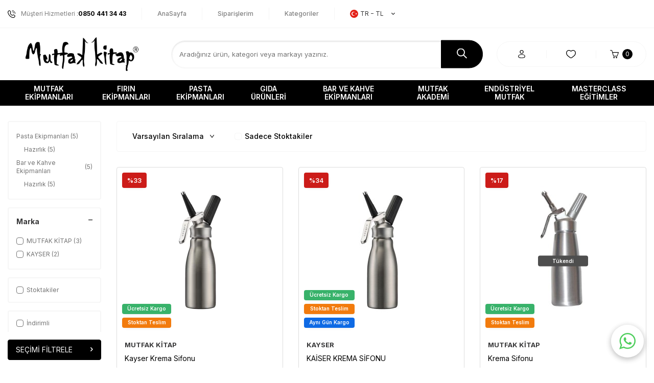

--- FILE ---
content_type: text/html; charset=UTF-8
request_url: https://www.mutfakkitap.com/arama?q=krema+sifonu
body_size: 33896
content:
<!DOCTYPE html>
<html lang="tr-TR" >
<head>
<meta charset="utf-8" />
<title>Krema sifonu - Mutfakkitap: Pasta-Fırın-Cafe-Restoran-Otel Ekipmanları</title>
<meta name="description" content="Pasta-Fırın-Cafe-Restoran-Otel Ekipmanları" />
<meta name="copyright" content="T-Soft E-Ticaret Sistemleri" />
<script>window['PRODUCT_DATA'] = [];</script>
<meta name="robots" content="noindex,nofollow" /><link rel="canonical" href="https://www.mutfakkitap.com/arama?q=krema+sifonu" /><link rel="alternate" href="https://www.mutfakkitap.com/arama?q=krema+sifonu" hreflang="x-default"/>

            <meta property="og:image" content="//mutfakkitap.com/Data/EditorFiles/mcith/logo.png"/>
            <meta name="twitter:image" content="//mutfakkitap.com/Data/EditorFiles/mcith/logo.png" />
            <meta property="og:type" content="website" />
            <meta property="og:title" content="Krema sifonu - Mutfakkitap: Pasta-Fırın-Cafe-Restoran-Otel Ekipmanları" />
            <meta property="og:description" content="Pasta-Fırın-Cafe-Restoran-Otel Ekipmanları" />
            <meta property="og:url" content="https://www.mutfakkitap.com/arama" />
            <meta property="og:site_name" content="https://www.mutfakkitap.com/" />
            <meta name="twitter:card" content="summary" />
            <meta name="twitter:title" content="Krema sifonu - Mutfakkitap: Pasta-Fırın-Cafe-Restoran-Otel Ekipmanları" />
            <meta name="twitter:description" content="Pasta-Fırın-Cafe-Restoran-Otel Ekipmanları" /><script src="https://accounts.google.com/gsi/client" async defer></script>
<script>const GOOGLE_CLIENT_ID = "545131864006-fdftsdf56kk5iu80lmoovflkonj8jnlg.apps.googleusercontent.com";</script>
            <script>
                const E_EXPORT_ACTIVE = 1;
                const CART_DROPDOWN_LIST = true;
                const ENDPOINT_PREFIX = '';
                const ENDPOINT_ALLOWED_KEYS = [];
                const SETTINGS = {"KVKK_REQUIRED":1,"NEGATIVE_STOCK":"0","DYNAMIC_LOADING_SHOW_BUTTON":0,"IS_COMMENT_RATE_ACTIVE":1};
                try {
                    var PAGE_TYPE = 'search';
                    var PAGE_ID = 12;
                    var ON_PAGE_READY = [];
                    var THEME_VERSION = 'v5';
                    var THEME_FOLDER = 'v5-mutfakkitap23';
                    var MEMBER_INFO = {"ID":0,"CODE":"","FIRST_NAME":"","BIRTH_DATE":"","GENDER":"","LAST_NAME":"","MAIL":"","MAIL_HASH":"","PHONE":"","PHONE_HASH":"","PHONE_HASH_SHA":"","GROUP":0,"TRANSACTION_COUNT":0,"REPRESENTATIVE":"","KVKK":-1,"COUNTRY":"TR","E_COUNTRY":"TR"};
                    var IS_VENDOR = 0;
                    var MOBILE_ACTIVE = false;
                    var CART_COUNT = '0';
                    var CART_TOTAL = '0,00';
                    var SESS_ID = '0a5df740d55e4c438ad51d068a94c811';
                    var LANGUAGE = 'tr';
                    var CURRENCY = 'TL';
                    var SEP_DEC = ',';
                    var SEP_THO = '.';
                    var DECIMAL_LENGTH = 2;  
                    var SERVICE_INFO = null;
                    var CART_CSRF_TOKEN = '90c6f55fb2a521b7e40ef189e3b30b40a39a524eab3955a5eab5eec88cbd0676';
                    var CSRF_TOKEN = 'O9qvDX6pcRaRos1CryZp66DG7+lmRbU6QB0ckASvMTk=';
                    
                }
                catch(err) { }
            </script>
            <link rel="preload" as="font" href="/theme/v5/css/fonts/tsoft-icon.woff2?v=1" type="font/woff2" crossorigin>
<link rel="preconnect" href="https://fonts.gstatic.com" crossorigin>
<link rel="preload" as="style" href="https://fonts.googleapis.com/css?family=Inter:regular,500,600,700&display=swap">
<link rel="stylesheet" href="https://fonts.googleapis.com/css?family=Inter:regular,500,600,700&display=swap" media="print" onload="this.media='all'">
<noscript>
<link rel="stylesheet" href="https://fonts.googleapis.com/css?family=Inter:regular,500,600,700&display=swap">
</noscript>
<link type="text/css" rel="stylesheet" href="/srv/compressed/load/all/css/tr/12/0.css?v=1769150742&isTablet=0&isMobile=1&userType=Ziyaretci">
<link rel="shortcut icon" href="/Data/EditorFiles/favicon-1.ico">
<meta name="viewport" content="width=device-width, initial-scale=1">
<script>
if (navigator.userAgent.indexOf('iPhone') > -1 || PAGE_ID == 91) {
document.querySelector("[name=viewport]").setAttribute('content', 'width=device-width, initial-scale=1, maximum-scale=1');
}
</script>
<script src="/theme/v5/js/callbacks.js?v=1769150742"></script>
<script src="/js/tsoftapps/v5/header.js?v=1769150742"></script>
<!-- Google tag (gtag.js) -->
<script async src="https://www.googletagmanager.com/gtag/js?id=AW-11390963324">
</script>
<script>
window.dataLayer = window.dataLayer || [];
function gtag(){dataLayer.push(arguments);}
gtag('js', new Date());
gtag('config', 'AW-11390963324');
</script><!-- Aisearch.app Search Engine Code for https://www.mutfakkitap.com -->
<script src="https://cdn.aisearch.app/i/3/aeqt4x.js" async></script><!-- T-Soft Apps - v5 Google GTAG - Tracking Code Start -->
<script>
var GOOGLE_APP_HEAD = {
GA4_TRACKING_ID: 'G-NDZGRC6X35',
params: {
GA4_TRACKING_ID: 'G-NDZGRC6X35',
GTAG_TRACKING_ID: 'UA-128981635-1',
},
run: () => {
for (const [key, value] of Object.entries(GOOGLE_APP_HEAD.params)) {
GOOGLE_APP_HEAD.params[key] = value === '{{' + key + '}}' || value === '' ? '' : value;
}
let script = document.createElement('script');
script.src = 'https://www.googletagmanager.com/gtag/js?id=' + (GOOGLE_APP_HEAD.params.GA4_TRACKING_ID || GOOGLE_APP_HEAD.params.GTAG_TRACKING_ID);
script.async = true;
document.head.appendChild(script);
}
}
GOOGLE_APP_HEAD.run();
function gtag() {
dataLayer.push(arguments);
}
</script>
<!-- T-Soft Apps - v5 Google GTAG - Tracking Code End --><meta name="google-site-verification" content="google-site-verification=AOGGLbq9BOQ3SZM2KMWra0AaAtIqaqn-wSGWtzg_3i8" /><script>
if(typeof window.FB_EVENT_ID == 'undefined'){
window.FB_EVENT_ID = "fb_" + new Date().getTime();
}
</script><meta name="google-site-verification" content="iaxfFmxBAIqdCnIJSQRPZf7loqM5a9k1XMxu-fExcFg" />
<!-- T-Soft Apps - v5 Google Datalayer - Tracking Code Head Start -->
<script>
var dataLayer = dataLayer || [];
(function(w,d,s,l,i){w[l]=w[l]||[];w[l].push({'gtm.start':
new Date().getTime(),event:'gtm.js'});var f=d.getElementsByTagName(s)[0],
j=d.createElement(s),dl=l!='dataLayer'?'&l='+l:'';j.async=true;j.src=
'https://www.googletagmanager.com/gtm.js?id='+i+dl;f.parentNode.insertBefore(j,f);
})(window,document,'script','dataLayer','GTM-KGKK336');
</script>
<!-- T-Soft Apps - v5 Google Datalayer - Tracking Code Head End --><link rel='stylesheet' type='text/css' href='https://tsoftapps.com/Data/AppData/icons/scroll/scroll.css'/>
<div id='t-scroll-container' class="without-mobile">
<div id='t-scroll' class='scroll-one' style='background-size: 100%; width:50px;height:50px;line-height:45px;font-size:25px;color:#ffffff;background-color:#333333;border-color:#ffffff;border-radius:55px;'></div>
</div>
<style type='text/css'>#t-scroll-container{position:fixed;bottom:-100px;width:100%;height:0;display:flex;align-items:center;flex-direction:column;overflow:visible;z-index:9999;-webkit-transition-timing-function:cubic-bezier(0.200,0.020,0.200,1.000);-moz-transition-timing-function:cubic-bezier(0.200,0.020,0.200,1.000);-ms-transition-timing-function:cubic-bezier(0.200,0.020,0.200,1.000);-o-transition-timing-function:cubic-bezier(0.200,0.020,0.200,1.000);transition-timing-function:cubic-bezier(0.200,0.020,0.200,1.000);-webkit-transition-duration:.25s;-moz-transition-duration:.25s;-ms-transition-duration:.25s;-o-transition-duration:.25s;transition-duration:.25s}#t-scroll-container.active{bottom:25px}#t-scroll{position:absolute;bottom:0;display:table;border-width:3px;border-style:solid;box-shadow:0 5px 10px 0 rgba(40,40,40,.3);cursor:pointer;-webkit-transition-timing-function:cubic-bezier(0.200,0.020,0.200,1.000);-moz-transition-timing-function:cubic-bezier(0.200,0.020,0.200,1.000);-ms-transition-timing-function:cubic-bezier(0.200,0.020,0.200,1.000);-o-transition-timing-function:cubic-bezier(0.200,0.020,0.200,1.000);transition-timing-function:cubic-bezier(0.200,0.020,0.200,1.000);-webkit-transition-duration:.25s;-moz-transition-duration:.25s;-ms-transition-duration:.25s;-o-transition-duration:.25s;transition-duration:.25s}#t-scroll:hover{bottom:5px}#t-scroll:before{position:absolute;top:0;left:0;width:100%;height:100%;text-align:center}@media all and (max-width: 768px){#t-scroll-container.without-mobile{display:block}}</style>
<script type='text/javascript'>
window.addEventListener('scroll', function() {
if (window.scrollY > 0) {
document.getElementById('t-scroll-container').classList.add('active');
} else {
document.getElementById('t-scroll-container').classList.remove('active');
}
});
document.getElementById('t-scroll').addEventListener('click', function() {
window.scrollTo({
top: 0,
behavior: 'smooth'
});
});
</script>
</head>
<body>
<input type="hidden" id="cookie-law" value="0">
<div class="w-100 d-flex flex-wrap ">
<div class=" col-12 col-sm-12 col-md-12 col-lg-12 col-xl-12 col-xxl-12 column-64  "><div class="row">
<div id="relation|83" data-id="83" class="relArea col-12 v5-mutfakkitap23  folder-header tpl-default "><div class="row">
<header class="container-fluid position-relative">
<div class="row">
<div id="header-top" class="container-fluid bg-white d-none d-lg-block">
<div class="row">
<div class="container">
<div class="row py-1">
<div class="col-auto">
<div class="d-flex header-top-menu">
<a id="customer-support-btn-83" href="tel:08504413443" class="pr-2 border-right customer-support-btn d-flex align-items-center">
<i class="ti-phone-call"></i>
Müşteri Hizmetleri : <strong class="text-black">0850 441 34 43</strong>
</a>
<div class="col-auto px-2 border-right">
<a href="https://www.mutfakkitap.com/anasayfa" class="fw-medium header-top-icon d-flex align-items-center " target="">
AnaSayfa
</a>
</div>
<div class="col-auto px-2 border-right">
<a href="https://www.mutfakkitap.com/uye-siparisleri" class="fw-medium header-top-icon d-flex align-items-center " target="">
Siparişlerim
</a>
</div>
<div class="col-auto px-2 border-right">
<a href="https://www.mutfakkitap.com/kategori-listesi" class="fw-medium header-top-icon d-flex align-items-center " target="">
Kategoriler
</a>
</div>
<div class="dropdown">
<a id="language-currency-btn-83" href="#" class="dropdown-title d-flex align-items-center px-2" data-toggle="dropdown">
<img class="language-img border-circle" src="/lang/tr/tr.webp" alt="tr" width="16" height="16">
TR &minus; TL
<i class="ti-arrow-down ml-1"></i>
</a>
<div class="dropdown-menu">
<div class="w-100 mb-1">
<label for="site-language-select">Dil</label>
<select id="site-language-select" class="form-control" data-toggle="language">
<option selected value="tr">
Türkçe</option>
<option value="en">
English</option>
</select>
</div>
<div class="w-100 mb-1">
<label for="site-currency-select">Para Birimi</label>
<select id="site-currency-select" class="form-control" data-toggle="currency">
<option selected value="TL">TL</option>
<option value="USD">USD</option>
<option value="EUR">EUR</option>
</select>
</div>
</div>
</div>
</div>
</div>
<div class="col-auto ml-auto">
<div id="customerInfo" class="d-none">Hoşgeldiniz <div style="display: inline;" class="fw-bold">Sn. <span></span></div></div>
</div>
</div>
</div>
</div>
</div>
<div id="header-middle" class="w-100 mb-2">
<div id="header-sticky" class="w-100" data-toggle="sticky" data-parent="#header-middle" data-class="header-sticky" data-scroll="180" data-direction="true"
>
<div id="header-main" class="w-100 py-1 bg-white border-top">
<div class="container">
<div class="row align-items-center">
<div class="col-1 col-sm-auto d-lg-none">
<a href="#mobile-menu-83" data-toggle="drawer" class="header-mobile-menu-btn">
<i class="ti-menu text-primary"></i>
</a>
</div>
<div class="col-5 col-lg-3 d-flex">
<a href="https://www.mutfakkitap.com/" id="logo">
<p><img src="//mutfakkitap.com/Data/EditorFiles/mcith/logo.png" alt="logo.png (4 KB)" width="450" height="100" /></p>
</a>
</div>
<div id="header-search" class="col-12 col-lg-6 w-100 order-2 order-lg-0 mt-1 mt-lg-0">
<form action="/arama" method="get" autocomplete="off" id="search" class="w-100 position-relative">
<input id="live-search" type="search" name="q" placeholder="Aradığınız ürün, kategori veya markayı yazınız." class="form-control" data-search="live-search"
v-model="searchVal" data-licence="1">
<button type="submit" class="btn btn-black" id="live-search-btn">
<img src="https://www.mutfakkitap.com/theme/v5-mutfakkitap23/assets/icon/search.svg" alt="Ara" width="20" height="20">
</button>
<div class="p-1 pb-0 bg-white border border-round search-form-list" id="dynamic-search-83" v-if="searchVal.length > 0 && data != ''" v-cloak>
<div class="row dynamic-search">
<div class="col-12 col-sm dynamic-search-item mb-1" v-if="data.products.length > 0">
<div class="block-title border-bottom border-light">Ürünler</div>
<ul>
<li v-for="P in data.products">
<a :href="'/' + P.url">
<span class="search-image" v-if="P.image"><img :src="P.image" :alt="P.title"></span>
<span v-html="P.title"></span>
</a>
</li>
</ul>
</div>
<div class="col-12 col-sm dynamic-search-item mb-1" v-if="data.categories.length > 0">
<div class="block-title border-bottom border-light">Kategoriler</div>
<ul>
<li v-for="C in data.categories">
<a :href="'/' + C.url">
<span class="search-image" v-if="C.image"><img :src="C.image" :alt="C.title"></span>
<span v-html="C.title"></span>
</a>
</li>
</ul>
</div>
<div class="col-12 col-sm dynamic-search-item mb-1" v-if="data.brands.length > 0">
<div class="block-title border-bottom border-light">Markalar</div>
<ul>
<li v-for="B in data.brands">
<a :href="'/' + B.url">
<span class="search-image" v-if="B.image"><img :src="B.image" :alt="B.title"></span>
<span v-html="B.title"></span>
</a>
</li>
</ul>
</div>
<div class="col-12 col-sm dynamic-search-item" v-if="data.combines.length > 0">
<div class="block-title border-bottom border-light">Kombinler</div>
<ul>
<li v-for="C in data.combines">
<a :href="'/' + C.url">
<span class="search-image" v-if="C.image"><img :src="C.image" :alt="C.title"></span>
<span v-html="C.title"></span>
</a>
</li>
</ul>
</div>
<div class="dynamic-search-item px-1 mb-1"
v-if="data.products.length < 1 && data.categories.length < 1 && data.brands.length < 1 && data.combines.length < 1">
Sonuç bulunamadı.
</div>
</div>
</div>
</form>
</div>
<div id="hm-links" class="col-6 col-lg-3 ml-auto ml-lg-0">
<div class="row justify-content-flex-end">
<div class="col-10 col-lg-11 col-xl-10 mr-1">
<div class="row align-items-center justify-content-evenly border border-rounded header-icon-tab">
<div class="col-6 col-sm-4 d-flex justify-content-center border-right">
<a href="#header-member-panel-83" data-toggle="drawer" class="hm-link" id="header-account">
<i class="ti-user"></i>
</a>
</div>
<div class="col-4 d-none d-sm-flex justify-content-center border-right">
<a href="#header-member-panel-83" data-toggle="drawer" class="hm-link" id="header-favourite-btn">
<i class="ti-heart-o"></i>
</a>
</div>
<div class="col-6 col-sm-4 d-flex justify-content-center position-relative">
<a href="/sepet" class="hm-link header-cart-dropdown" id="header-cart-btn">
<i class="ti-basket text-primary"></i>
<span class="badge cart-soft-count">0</span>
</a>
<div class="header-cart-dropdown-list d-none"></div>
</div>
</div>
</div>
</div>
</div>
</div>
</div>
</div>
<nav id="main-menu" class="container-fluid px-0 d-none d-lg-block bg-black position-relative">
<div class="container">
<ul class="d-flex justify-content-between menu menu-83">
<li>
<a id="menu-3483" href="https://www.mutfakkitap.com/mutfak-ekipmanlari" target="" class="d-flex align-items-center w-100 px-1 text-center text-uppercase "
title="Mutfak Ekipmanları">
Mutfak Ekipmanları
</a>
<div class="w-100 p-1 sub-menu fade-in">
<div class="container">
<div class="row align-items-center">
<ul class="col-7 d-flex flex-wrap">
<li class="col-6">
<a id="menu-5083" href="https://www.mutfakkitap.com/el-aletleri-50" target=""
class="fw-medium menu-title d-inline-flex align-items-center " title="El Aletleri">
El Aletleri
</a>
</li>
<li class="col-6">
<a id="menu-5183" href="https://www.mutfakkitap.com/hazirlik-51" target=""
class="fw-medium menu-title d-inline-flex align-items-center " title="Hazırlık">
Hazırlık
</a>
</li>
<li class="col-6">
<a id="menu-5383" href="https://www.mutfakkitap.com/pisirme-53" target=""
class="fw-medium menu-title d-inline-flex align-items-center " title="Pişirme">
Pişirme
</a>
</li>
<li class="col-6">
<a id="menu-5483" href="https://www.mutfakkitap.com/servis-ve-sunum-54" target=""
class="fw-medium menu-title d-inline-flex align-items-center " title="Servis ve Sunum">
Servis ve Sunum
</a>
</li>
<li class="col-6">
<a id="menu-5583" href="https://www.mutfakkitap.com/tasima-ve-saklama-55" target=""
class="fw-medium menu-title d-inline-flex align-items-center " title="Taşıma ve Saklama">
Taşıma ve Saklama
</a>
</li>
</ul>
<div class="col-5">
<a href="https://www.mutfakkitap.com/mutfak-ekipmanlari" class="banner d-flex align-items-center position-relative" title="Mutfak Ekipmanları">
<img src="https://www.mutfakkitap.com/Data/img/category/9/tr_img_1_49.jpg" class="border-round" alt="Mutfak Ekipmanları">
<span
class="banner position-absolute w-100 h-100 inset d-flex border-round overflow-hidden">
<span class="d-flex w-100 h-100 ">
<span class="banner-wrapper col-7 col-lg-8 d-flex flex-direction-column">
</span>
</span>
</span>
</a>
</div>
</div>
</div>
</div>
<div class="menu-overlay bg-transparent position-fixed inset"></div>
</li>
<li>
<a id="menu-3583" href="https://www.mutfakkitap.com/firin-ekipmanlari" target="" class="d-flex align-items-center w-100 px-1 text-center text-uppercase "
title="Fırın Ekipmanları">
Fırın Ekipmanları
</a>
<div class="w-100 p-1 sub-menu fade-in">
<div class="container">
<div class="row align-items-center">
<ul class="col-7 d-flex flex-wrap">
<li class="col-6">
<a id="menu-3083" href="https://www.mutfakkitap.com/el-aletleri-30" target=""
class="fw-medium menu-title d-inline-flex align-items-center " title="El aletleri">
El aletleri
</a>
</li>
<li class="col-6">
<a id="menu-3183" href="https://www.mutfakkitap.com/hazirlik-31" target=""
class="fw-medium menu-title d-inline-flex align-items-center " title="Hazırlık">
Hazırlık
</a>
</li>
<li class="col-6">
<a id="menu-3383" href="https://www.mutfakkitap.com/pisirme-33" target=""
class="fw-medium menu-title d-inline-flex align-items-center " title="Pişirme">
Pişirme
</a>
</li>
<li class="col-6">
<a id="menu-3483" href="https://www.mutfakkitap.com/servis-ve-sunum-34" target=""
class="fw-medium menu-title d-inline-flex align-items-center " title="Servis ve Sunum">
Servis ve Sunum
</a>
</li>
<li class="col-6">
<a id="menu-3583" href="https://www.mutfakkitap.com/tasima-ve-saklama-35" target=""
class="fw-medium menu-title d-inline-flex align-items-center " title="Taşıma ve Saklama">
Taşıma ve Saklama
</a>
</li>
</ul>
<div class="col-5">
<a href="https://www.mutfakkitap.com/firin-ekipmanlari" class="banner d-flex align-items-center position-relative" title="Fırın Ekipmanları">
<img src="https://www.mutfakkitap.com/Data/img/menu_item/5/tr_img_1_35.jpg" class="border-round" alt="Fırın Ekipmanları">
<span
class="banner position-absolute w-100 h-100 inset d-flex border-round overflow-hidden">
<span class="d-flex w-100 h-100 ">
<span class="banner-wrapper col-7 col-lg-8 d-flex flex-direction-column">
</span>
</span>
</span>
</a>
</div>
</div>
</div>
</div>
<div class="menu-overlay bg-transparent position-fixed inset"></div>
</li>
<li>
<a id="menu-3683" href="https://www.mutfakkitap.com/pasta-ekipmanlari" target="" class="d-flex align-items-center w-100 px-1 text-center text-uppercase "
title="Pasta Ekipmanları">
Pasta Ekipmanları
</a>
<div class="w-100 p-1 sub-menu fade-in">
<div class="container">
<div class="row align-items-center">
<ul class="col-7 d-flex flex-wrap">
<li class="col-6">
<a id="menu-5783" href="https://www.mutfakkitap.com/el-aletleri-57" target=""
class="fw-medium menu-title d-inline-flex align-items-center " title="El Aletleri">
El Aletleri
</a>
</li>
<li class="col-6">
<a id="menu-5883" href="https://www.mutfakkitap.com/hazirlik-58" target=""
class="fw-medium menu-title d-inline-flex align-items-center " title="Hazırlık">
Hazırlık
</a>
</li>
<li class="col-6">
<a id="menu-6083" href="https://www.mutfakkitap.com/pisirme-60" target=""
class="fw-medium menu-title d-inline-flex align-items-center " title="Pişirme">
Pişirme
</a>
</li>
<li class="col-6">
<a id="menu-6183" href="https://www.mutfakkitap.com/servis-ve-sunum-61" target=""
class="fw-medium menu-title d-inline-flex align-items-center " title="Servis ve Sunum">
Servis ve Sunum
</a>
</li>
<li class="col-6">
<a id="menu-6583" href="https://www.mutfakkitap.com/tasima-ve-saklama-65" target=""
class="fw-medium menu-title d-inline-flex align-items-center " title="Taşıma ve Saklama">
Taşıma ve Saklama
</a>
</li>
</ul>
<div class="col-5">
<a href="https://www.mutfakkitap.com/pasta-ekipmanlari" class="banner d-flex align-items-center position-relative" title="Pasta Ekipmanları">
<img src="https://www.mutfakkitap.com/Data/img/menu_item/6/tr_img_1_36.jpg" class="border-round" alt="Pasta Ekipmanları">
<span
class="banner position-absolute w-100 h-100 inset d-flex border-round overflow-hidden">
<span class="d-flex w-100 h-100 ">
<span class="banner-wrapper col-7 col-lg-8 d-flex flex-direction-column">
</span>
</span>
</span>
</a>
</div>
</div>
</div>
</div>
<div class="menu-overlay bg-transparent position-fixed inset"></div>
</li>
<li>
<a id="menu-3783" href="https://www.mutfakkitap.com/gida-urunleri" target="" class="d-flex align-items-center w-100 px-1 text-center text-uppercase "
title="Gıda Ürünleri">
Gıda Ürünleri
</a>
<div class="w-100 p-1 sub-menu fade-in">
<div class="container">
<div class="row align-items-center">
<ul class="col-7 d-flex flex-wrap">
<li class="col-6">
<a id="menu-20583" href="https://www.mutfakkitap.com/ekmekler" target=""
class="fw-medium menu-title d-inline-flex align-items-center " title="Ekmekler">
Ekmekler
</a>
</li>
<li class="col-6">
<a id="menu-16483" href="https://www.mutfakkitap.com/mayalar" target=""
class="fw-medium menu-title d-inline-flex align-items-center " title="Mayalar">
Mayalar
</a>
</li>
<li class="col-6">
<a id="menu-3783" href="https://www.mutfakkitap.com/aroma-ve-ozutler" target=""
class="fw-medium menu-title d-inline-flex align-items-center " title="Aroma ve Özütler">
Aroma ve Özütler
</a>
</li>
<li class="col-6">
<a id="menu-19483" href="https://www.mutfakkitap.com/ekmek-katki-maddeleri" target=""
class="fw-medium menu-title d-inline-flex align-items-center " title="Ekmek Katkı Maddeleri">
Ekmek Katkı Maddeleri
</a>
</li>
<li class="col-6">
<a id="menu-3883" href="https://www.mutfakkitap.com/cikolatalar" target=""
class="fw-medium menu-title d-inline-flex align-items-center " title="Çikolatalar">
Çikolatalar
</a>
</li>
<li class="col-6">
<a id="menu-3983" href="https://www.mutfakkitap.com/dekor-sekerler" target=""
class="fw-medium menu-title d-inline-flex align-items-center " title="Dekor Şekerler">
Dekor Şekerler
</a>
</li>
<li class="col-6">
<a id="menu-4083" href="https://www.mutfakkitap.com/genel-gida-maddeleri" target=""
class="fw-medium menu-title d-inline-flex align-items-center " title="Genel Gıda Maddeleri">
Genel Gıda Maddeleri
</a>
</li>
<li class="col-6">
<a id="menu-4183" href="https://www.mutfakkitap.com/gida-boyalari" target=""
class="fw-medium menu-title d-inline-flex align-items-center " title="Gıda Boyaları">
Gıda Boyaları
</a>
</li>
<li class="col-6">
<a id="menu-4383" href="https://www.mutfakkitap.com/katki-maddeleri" target=""
class="fw-medium menu-title d-inline-flex align-items-center " title="Katkı Maddeleri">
Katkı Maddeleri
</a>
</li>
<li class="col-6">
<a id="menu-4783" href="https://www.mutfakkitap.com/unlar" target=""
class="fw-medium menu-title d-inline-flex align-items-center " title="Unlar">
Unlar
</a>
</li>
<li class="col-6">
<a id="menu-4883" href="https://www.mutfakkitap.com/yag-bazli-gida-boyalari" target=""
class="fw-medium menu-title d-inline-flex align-items-center " title="Yağ Bazlı Gıda Boyaları">
Yağ Bazlı Gıda Boyaları
</a>
</li>
<li class="col-6">
<a id="menu-18183" href="https://www.mutfakkitap.com/hobi-urunleri" target=""
class="fw-medium menu-title d-inline-flex align-items-center " title="Hobi Ürünleri (Yenmez)">
Hobi Ürünleri (Yenmez)
</a>
</li>
<li class="col-6">
<a id="menu-30283" href="https://www.mutfakkitap.com/seker-hamurlari" target=""
class="fw-medium menu-title d-inline-flex align-items-center " title="Şeker Hamurları">
Şeker Hamurları
</a>
</li>
<li class="col-6">
<a id="menu-30483" href="https://www.mutfakkitap.com/kokteyl-suruplari" target=""
class="fw-medium menu-title d-inline-flex align-items-center " title="Kokteyl Şurupları">
Kokteyl Şurupları
</a>
</li>
<li class="col-6">
<a id="menu-30583" href="https://www.mutfakkitap.com/dondurma-konsantreleri" target=""
class="fw-medium menu-title d-inline-flex align-items-center " title="Dondurma Konsantreleri">
Dondurma Konsantreleri
</a>
</li>
</ul>
<div class="col-5">
<a href="https://www.mutfakkitap.com/gida-urunleri" class="banner d-flex align-items-center position-relative" title="Gıda Ürünleri">
<img src="https://www.mutfakkitap.com/Data/img/menu_item/7/tr_img_1_37.jpg" class="border-round" alt="Gıda Ürünleri">
<span
class="banner position-absolute w-100 h-100 inset d-flex border-round overflow-hidden">
<span class="d-flex w-100 h-100 ">
<span class="banner-wrapper col-7 col-lg-8 d-flex flex-direction-column">
</span>
</span>
</span>
</a>
</div>
</div>
</div>
</div>
<div class="menu-overlay bg-transparent position-fixed inset"></div>
</li>
<li>
<a id="menu-3883" href="https://www.mutfakkitap.com/bar-ve-kahve-ekipmanlari" target="" class="d-flex align-items-center w-100 px-1 text-center text-uppercase "
title="Bar ve Kahve Ekipmanları">
Bar ve Kahve Ekipmanları
</a>
<div class="w-100 p-1 sub-menu fade-in">
<div class="container">
<div class="row align-items-center">
<ul class="col-7 d-flex flex-wrap">
<li class="col-6">
<a id="menu-2883" href="https://www.mutfakkitap.com/tasima-ve-saklama" target=""
class="fw-medium menu-title d-inline-flex align-items-center " title="Taşıma ve Saklama">
Taşıma ve Saklama
</a>
</li>
<li class="col-6">
<a id="menu-2583" href="https://www.mutfakkitap.com/makineler" target=""
class="fw-medium menu-title d-inline-flex align-items-center " title="Makineler">
Makineler
</a>
</li>
<li class="col-6">
<a id="menu-2483" href="https://www.mutfakkitap.com/hazirlik" target=""
class="fw-medium menu-title d-inline-flex align-items-center " title="Hazırlık">
Hazırlık
</a>
</li>
<li class="col-6">
<a id="menu-2783" href="https://www.mutfakkitap.com/servis-ve-sunum" target=""
class="fw-medium menu-title d-inline-flex align-items-center " title="Servis ve Sunum">
Servis ve Sunum
</a>
</li>
<li class="col-6">
<a id="menu-2683" href="https://www.mutfakkitap.com/pisirme" target=""
class="fw-medium menu-title d-inline-flex align-items-center " title="Pişirme">
Pişirme
</a>
</li>
<li class="col-6">
<a id="menu-2383" href="https://www.mutfakkitap.com/el-aletleri" target=""
class="fw-medium menu-title d-inline-flex align-items-center " title="El aletleri">
El aletleri
</a>
</li>
</ul>
<div class="col-5">
<a href="https://www.mutfakkitap.com/bar-ve-kahve-ekipmanlari" class="banner d-flex align-items-center position-relative" title="Bar ve Kahve Ekipmanları">
<img src="https://www.mutfakkitap.com/Data/img/menu_item/8/tr_img_1_38.jpg" class="border-round" alt="Bar ve Kahve Ekipmanları">
<span
class="banner position-absolute w-100 h-100 inset d-flex border-round overflow-hidden">
<span class="d-flex w-100 h-100 ">
<span class="banner-wrapper col-7 col-lg-8 d-flex flex-direction-column">
</span>
</span>
</span>
</a>
</div>
</div>
</div>
</div>
<div class="menu-overlay bg-transparent position-fixed inset"></div>
</li>
<li>
<a id="menu-3983" href="https://www.mutfakkitap.com/kitaplar" target="" class="d-flex align-items-center w-100 px-1 text-center text-uppercase "
title="Mutfak Akademi">
Mutfak Akademi
</a>
<div class="w-100 p-1 sub-menu fade-in">
<div class="container">
<div class="row align-items-center">
<ul class="col-7 d-flex flex-wrap">
<li class="col-6">
<a id="menu-6783" href="https://www.mutfakkitap.com/egitimler" target=""
class="fw-medium menu-title d-inline-flex align-items-center " title="Eğitimler">
Eğitimler
</a>
</li>
<li class="col-6">
<a id="menu-6883" href="https://www.mutfakkitap.com/mutfak-kitaplari" target=""
class="fw-medium menu-title d-inline-flex align-items-center " title="Mutfak Kitapları">
Mutfak Kitapları
</a>
</li>
</ul>
<div class="col-5">
<a href="https://www.mutfakkitap.com/kitaplar" class="banner d-flex align-items-center position-relative" title="Mutfak Akademi">
<img src="https://www.mutfakkitap.com/Data/img/menu_item/9/tr_img_1_39.jpg" class="border-round" alt="Mutfak Akademi">
<span
class="banner position-absolute w-100 h-100 inset d-flex border-round overflow-hidden">
<span class="d-flex w-100 h-100 ">
<span class="banner-wrapper col-7 col-lg-8 d-flex flex-direction-column">
</span>
</span>
</span>
</a>
</div>
</div>
</div>
</div>
<div class="menu-overlay bg-transparent position-fixed inset"></div>
</li>
<li>
<a id="menu-4083" href="https://www.mutfakkitap.com/endustriyel-mutfak-ekipmanlari" target="" class="d-flex align-items-center w-100 px-1 text-center text-uppercase "
title="Endüstriyel Mutfak">
Endüstriyel Mutfak
</a>
<div class="w-100 p-1 sub-menu fade-in">
<div class="container">
<div class="row align-items-center">
<ul class="col-7 d-flex flex-wrap">
<li class="col-6">
<a id="menu-24083" href="https://www.mutfakkitap.com/mutfak-ve-restaurant-ekipmanlari" target=""
class="fw-medium menu-title d-inline-flex align-items-center " title="Mutfak ve Restaurant Makineleri">
Mutfak ve Restaurant Makineleri
</a>
</li>
<li class="col-6">
<a id="menu-24183" href="https://www.mutfakkitap.com/pasta-ve-pastane-ekipmanlari" target=""
class="fw-medium menu-title d-inline-flex align-items-center " title="Pasta ve Pastane Makineleri">
Pasta ve Pastane Makineleri
</a>
</li>
<li class="col-6">
<a id="menu-22183" href="https://www.mutfakkitap.com/firin-ve-firincilik-makineleri" target=""
class="fw-medium menu-title d-inline-flex align-items-center " title="Fırın ve Fırıncılık Makineleri">
Fırın ve Fırıncılık Makineleri
</a>
</li>
<li class="col-6">
<a id="menu-15983" href="https://www.mutfakkitap.com/ozel-gun-urunleri" target=""
class="fw-medium menu-title d-inline-flex align-items-center " title="Özel Gün Ürünleri">
Özel Gün Ürünleri
</a>
</li>
</ul>
<div class="col-5">
<a href="https://www.mutfakkitap.com/endustriyel-mutfak-ekipmanlari" class="banner d-flex align-items-center position-relative" title="Endüstriyel Mutfak">
<img src="https://www.mutfakkitap.com/Data/img/menu_item/0/tr_img_1_40.jpg" class="border-round" alt="Endüstriyel Mutfak">
<span
class="banner position-absolute w-100 h-100 inset d-flex border-round overflow-hidden">
<span class="d-flex w-100 h-100 ">
<span class="banner-wrapper col-7 col-lg-8 d-flex flex-direction-column">
</span>
</span>
</span>
</a>
</div>
</div>
</div>
</div>
<div class="menu-overlay bg-transparent position-fixed inset"></div>
</li>
<li>
<a id="menu-4183" href="https://www.mutfakkitap.com/master-class-egitimler" target="" class="d-flex align-items-center w-100 px-1 text-center text-uppercase "
title="Masterclass Eğitimler">
Masterclass Eğitimler
</a>
</li>
</ul>
</div>
</nav>
</div>
</div>
</div>
</header>
<div data-rel="mobile-menu-83" class="drawer-overlay"></div>
<div id="mobile-menu-83" class="drawer-wrapper" data-display="overlay" data-position="left">
<div class="drawer-header">
<div class="drawer-title">
<span class="text-white">Menü</span>
</div>
<div class="drawer-close" id="mobile-menu-close">
<img src="https://www.mutfakkitap.com/theme/v5-mutfakkitap23/assets/icon/close.svg" alt="">
</div>
</div>
<nav class="w-100 px-2 px-md-1 mb-2 drawer-menu">
<ul class="w-100 clearfix">
<li class="w-100 border-bottom">
<a href="#drawer-menu-34" id="mobile-menu-34" data-toggle="drawer" class="d-flex align-items-center fw-bold text-uppercase menu-item ">
Mutfak Ekipmanları
<span class="ml-auto">
<i class="ti-arrow-right text-primary"></i>
</span>
</a>
<div id="drawer-menu-34" data-display="overlay" data-position="left" class="drawer-wrapper">
<div class="w-100 mb-2">
<div class="d-flex justify-content-between align-items-center fw-bold text-uppercase text-white bg-primary border-bottom py-2 py-md-1 px-2 px-md-1 mb-2 mb-md-1 position-relative mobile-menu-title sub-drawer-close" data-rel="drawer-menu-34">
Mutfak Ekipmanları
<div class="sub-drawer-icon d-flex justify-content-center align-items-center">
<i class="ti-cst-arrow-left"></i>
</div>
</div>
<ul class="clearfix w-100 px-2 px-md-1">
<li class="w-100">
<a href="#drawer-menu-50" id="mobile-menu-50" data-toggle="drawer" class="d-flex align-items-center fw-bold text-uppercase sub-menu-item ">
El Aletleri
<span class="ml-auto">
<i class="ti-arrow-right text-primary"></i>
</span>
</a>
<div id="drawer-menu-50" data-display="overlay" data-position="left" class="drawer-wrapper">
<div class="w-100 px-2 mb-2">
<div class="d-flex align-items-center fw-bold text-uppercase text-primary border-bottom py-2 mb-2 position-relative mobile-menu-title sub-drawer-close" data-rel="drawer-menu-50">
<i class="ti-arrow-left mr-2"></i>
El Aletleri
</div>
<ul class="clearfix w-100">
<li class="w-100">
<a id="mobile-menu-176" href="https://www.mutfakkitap.com/hamur-ruletleri" target="" class="d-flex align-items-center fw-bold text-uppercase sub-menu-item " title="Hamur Ruletleri">
Hamur Ruletleri
</a>
</li>
<li class="w-100">
<a id="mobile-menu-183" href="https://www.mutfakkitap.com/sef-cimbizlari-183" target="" class="d-flex align-items-center fw-bold text-uppercase sub-menu-item " title="Şef Cımbızları">
Şef Cımbızları
</a>
</li>
<li class="w-100">
<a id="mobile-menu-184" href="https://www.mutfakkitap.com/soyacaklar" target="" class="d-flex align-items-center fw-bold text-uppercase sub-menu-item " title="Soyacaklar">
Soyacaklar
</a>
</li>
<li class="w-100">
<a id="mobile-menu-185" href="https://www.mutfakkitap.com/masalar" target="" class="d-flex align-items-center fw-bold text-uppercase sub-menu-item " title="Maşalar">
Maşalar
</a>
</li>
<li class="w-100">
<a id="mobile-menu-186" href="https://www.mutfakkitap.com/yumurta-ve-mutfak-fircalari" target="" class="d-flex align-items-center fw-bold text-uppercase sub-menu-item " title="Yumurta ve Mutfak Fırçaları">
Yumurta ve Mutfak Fırçaları
</a>
</li>
<li class="w-100">
<a id="mobile-menu-187" href="https://www.mutfakkitap.com/konserve-acacaklari" target="" class="d-flex align-items-center fw-bold text-uppercase sub-menu-item " title="Konserve Açacakları">
Konserve Açacakları
</a>
</li>
<li class="w-100">
<a id="mobile-menu-189" href="https://www.mutfakkitap.com/ceviz-ve-findik-kiracaklari" target="" class="d-flex align-items-center fw-bold text-uppercase sub-menu-item " title="Ceviz ve Fındık Kıracakları">
Ceviz ve Fındık Kıracakları
</a>
</li>
<li class="w-100">
<a id="mobile-menu-262" href="https://www.mutfakkitap.com/parizyen-kasiklar" target="" class="d-flex align-items-center fw-bold text-uppercase sub-menu-item " title="Parizyen Kaşıklar">
Parizyen Kaşıklar
</a>
</li>
<li class="w-100">
<a id="mobile-menu-263" href="https://www.mutfakkitap.com/mutfak-makaslari" target="" class="d-flex align-items-center fw-bold text-uppercase sub-menu-item " title="Mutfak Makasları">
Mutfak Makasları
</a>
</li>
<li class="w-100">
<a id="mobile-menu-264" href="https://www.mutfakkitap.com/huniler" target="" class="d-flex align-items-center fw-bold text-uppercase sub-menu-item " title="Huniler">
Huniler
</a>
</li>
<li class="w-100">
<a id="mobile-menu-104" href="https://www.mutfakkitap.com/cirpma-telleri" target="" class="d-flex align-items-center fw-bold text-uppercase sub-menu-item " title="Çırpma Telleri">
Çırpma Telleri
</a>
</li>
<li class="w-100">
<a id="mobile-menu-105" href="https://www.mutfakkitap.com/dilimleyiciler" target="" class="d-flex align-items-center fw-bold text-uppercase sub-menu-item " title="Dilimleyiciler ve Doğrayıcılar">
Dilimleyiciler ve Doğrayıcılar
</a>
</li>
<li class="w-100">
<a id="mobile-menu-109" href="https://www.mutfakkitap.com/spatula-cesitleri" target="" class="d-flex align-items-center fw-bold text-uppercase sub-menu-item " title="Spatula Çeşitleri">
Spatula Çeşitleri
</a>
</li>
<li class="w-100">
<a id="mobile-menu-110" href="https://www.mutfakkitap.com/merdaneler" target="" class="d-flex align-items-center fw-bold text-uppercase sub-menu-item " title="Merdaneler">
Merdaneler
</a>
</li>
<li class="w-100">
<a id="mobile-menu-112" href="https://www.mutfakkitap.com/suzgec-ve-kevgirler" target="" class="d-flex align-items-center fw-bold text-uppercase sub-menu-item " title="Süzgeç ve Kevgirler">
Süzgeç ve Kevgirler
</a>
</li>
<li class="w-100">
<a id="mobile-menu-169" href="https://www.mutfakkitap.com/peynir-kesme-telleri" target="" class="d-flex align-items-center fw-bold text-uppercase sub-menu-item " title="Peynir Kesme Telleri">
Peynir Kesme Telleri
</a>
</li>
<li class="w-100">
<a id="mobile-menu-170" href="https://www.mutfakkitap.com/hamburger-presseri" target="" class="d-flex align-items-center fw-bold text-uppercase sub-menu-item " title="Hamburger Pressleri">
Hamburger Pressleri
</a>
</li>
<li class="w-100">
<a id="mobile-menu-167" href="https://www.mutfakkitap.com/kucuk-el-aletleri" target="" class="d-flex align-items-center fw-bold text-uppercase sub-menu-item " title="Küçük El Aletleri">
Küçük El Aletleri
</a>
</li>
<li class="w-100">
<a id="mobile-all-menu-50" href="https://www.mutfakkitap.com/el-aletleri-50" class="d-flex align-items-center fw-bold text-uppercase text-primary sub-menu-item" title="Tümünü Gör">Tümünü Gör</a>
</li>
</ul>
</div>
</div>
</li>
<li class="w-100">
<a href="#drawer-menu-51" id="mobile-menu-51" data-toggle="drawer" class="d-flex align-items-center fw-bold text-uppercase sub-menu-item ">
Hazırlık
<span class="ml-auto">
<i class="ti-arrow-right text-primary"></i>
</span>
</a>
<div id="drawer-menu-51" data-display="overlay" data-position="left" class="drawer-wrapper">
<div class="w-100 px-2 mb-2">
<div class="d-flex align-items-center fw-bold text-uppercase text-primary border-bottom py-2 mb-2 position-relative mobile-menu-title sub-drawer-close" data-rel="drawer-menu-51">
<i class="ti-arrow-left mr-2"></i>
Hazırlık
</div>
<ul class="clearfix w-100">
<li class="w-100">
<a id="mobile-menu-188" href="https://www.mutfakkitap.com/olcu-kasiklari" target="" class="d-flex align-items-center fw-bold text-uppercase sub-menu-item " title="Ölçü Kaşıkları">
Ölçü Kaşıkları
</a>
</li>
<li class="w-100">
<a id="mobile-menu-270" href="https://www.mutfakkitap.com/mutfak-tartilari" target="" class="d-flex align-items-center fw-bold text-uppercase sub-menu-item " title="Mutfak Tartıları">
Mutfak Tartıları
</a>
</li>
<li class="w-100">
<a id="mobile-menu-94" href="https://www.mutfakkitap.com/kesim-levhalari" target="" class="d-flex align-items-center fw-bold text-uppercase sub-menu-item " title="Kesim Levhaları">
Kesim Levhaları
</a>
</li>
<li class="w-100">
<a id="mobile-menu-95" href="https://www.mutfakkitap.com/karistirma-kaplari" target="" class="d-flex align-items-center fw-bold text-uppercase sub-menu-item " title="Karıştırma Kapları">
Karıştırma Kapları
</a>
</li>
<li class="w-100">
<a id="mobile-menu-96" href="https://www.mutfakkitap.com/havan-ve-et-dovecekleri" target="" class="d-flex align-items-center fw-bold text-uppercase sub-menu-item " title="Havan ve Et Dövecekleri">
Havan ve Et Dövecekleri
</a>
</li>
<li class="w-100">
<a id="mobile-menu-97" href="https://www.mutfakkitap.com/sosluk-ve-surupluklar" target="" class="d-flex align-items-center fw-bold text-uppercase sub-menu-item " title="Sosluk ve Şurupluklar">
Sosluk ve Şurupluklar
</a>
</li>
<li class="w-100">
<a id="mobile-menu-98" href="https://www.mutfakkitap.com/termometre-ve-timerlar" target="" class="d-flex align-items-center fw-bold text-uppercase sub-menu-item " title="Termometre ve Timerlar">
Termometre ve Timerlar
</a>
</li>
<li class="w-100">
<a id="mobile-menu-99" href="https://www.mutfakkitap.com/mutfak-tartilari-ve-olcu-kaplari" target="" class="d-flex align-items-center fw-bold text-uppercase sub-menu-item " title="Ölçü Kapları">
Ölçü Kapları
</a>
</li>
<li class="w-100">
<a id="mobile-menu-100" href="https://www.mutfakkitap.com/bicak-ve-masatlar" target="" class="d-flex align-items-center fw-bold text-uppercase sub-menu-item " title="Bıçak ve Masatlar">
Bıçak ve Masatlar
</a>
</li>
<li class="w-100">
<a id="mobile-all-menu-51" href="https://www.mutfakkitap.com/hazirlik-51" class="d-flex align-items-center fw-bold text-uppercase text-primary sub-menu-item" title="Tümünü Gör">Tümünü Gör</a>
</li>
</ul>
</div>
</div>
</li>
<li class="w-100">
<a href="#drawer-menu-53" id="mobile-menu-53" data-toggle="drawer" class="d-flex align-items-center fw-bold text-uppercase sub-menu-item ">
Pişirme
<span class="ml-auto">
<i class="ti-arrow-right text-primary"></i>
</span>
</a>
<div id="drawer-menu-53" data-display="overlay" data-position="left" class="drawer-wrapper">
<div class="w-100 px-2 mb-2">
<div class="d-flex align-items-center fw-bold text-uppercase text-primary border-bottom py-2 mb-2 position-relative mobile-menu-title sub-drawer-close" data-rel="drawer-menu-53">
<i class="ti-arrow-left mr-2"></i>
Pişirme
</div>
<ul class="clearfix w-100">
<li class="w-100">
<a id="mobile-menu-178" href="https://www.mutfakkitap.com/silpatlar-178" target="" class="d-flex align-items-center fw-bold text-uppercase sub-menu-item " title="Silpatlar">
Silpatlar
</a>
</li>
<li class="w-100">
<a id="mobile-menu-101" href="https://www.mutfakkitap.com/tava-ve-sahanlar" target="" class="d-flex align-items-center fw-bold text-uppercase sub-menu-item " title="Tava ve Sahanlar">
Tava ve Sahanlar
</a>
</li>
<li class="w-100">
<a id="mobile-menu-102" href="https://www.mutfakkitap.com/tencere-ve-kacerola" target="" class="d-flex align-items-center fw-bold text-uppercase sub-menu-item " title="Tencere ve Kaçerola">
Tencere ve Kaçerola
</a>
</li>
<li class="w-100">
<a id="mobile-menu-103" href="https://www.mutfakkitap.com/pisirme-kagitlari-ve-folyolar" target="" class="d-flex align-items-center fw-bold text-uppercase sub-menu-item " title="Pişirme Kağıtları ve Folyolar">
Pişirme Kağıtları ve Folyolar
</a>
</li>
<li class="w-100">
<a id="mobile-all-menu-53" href="https://www.mutfakkitap.com/pisirme-53" class="d-flex align-items-center fw-bold text-uppercase text-primary sub-menu-item" title="Tümünü Gör">Tümünü Gör</a>
</li>
</ul>
</div>
</div>
</li>
<li class="w-100">
<a href="#drawer-menu-54" id="mobile-menu-54" data-toggle="drawer" class="d-flex align-items-center fw-bold text-uppercase sub-menu-item ">
Servis ve Sunum
<span class="ml-auto">
<i class="ti-arrow-right text-primary"></i>
</span>
</a>
<div id="drawer-menu-54" data-display="overlay" data-position="left" class="drawer-wrapper">
<div class="w-100 px-2 mb-2">
<div class="d-flex align-items-center fw-bold text-uppercase text-primary border-bottom py-2 mb-2 position-relative mobile-menu-title sub-drawer-close" data-rel="drawer-menu-54">
<i class="ti-arrow-left mr-2"></i>
Servis ve Sunum
</div>
<ul class="clearfix w-100">
<li class="w-100">
<a id="mobile-menu-117" href="https://www.mutfakkitap.com/sef-onlukleri" target="" class="d-flex align-items-center fw-bold text-uppercase sub-menu-item " title="Şef Önlükleri">
Şef Önlükleri
</a>
</li>
<li class="w-100">
<a id="mobile-menu-113" href="https://www.mutfakkitap.com/celik-servis-urunleri" target="" class="d-flex align-items-center fw-bold text-uppercase sub-menu-item " title="Çelik Servis Ürünleri">
Çelik Servis Ürünleri
</a>
</li>
<li class="w-100">
<a id="mobile-menu-114" href="https://www.mutfakkitap.com/ahsap-ve-bambu-servis-urunleri" target="" class="d-flex align-items-center fw-bold text-uppercase sub-menu-item " title="Ahşap ve Bambu Servis Ürünleri">
Ahşap ve Bambu Servis Ürünleri
</a>
</li>
<li class="w-100">
<a id="mobile-menu-115" href="https://www.mutfakkitap.com/porselen-servis-urunleri" target="" class="d-flex align-items-center fw-bold text-uppercase sub-menu-item " title="Porselen Servis Ürünleri">
Porselen Servis Ürünleri
</a>
</li>
<li class="w-100">
<a id="mobile-menu-116" href="https://www.mutfakkitap.com/polikarbon-servis-urunleri" target="" class="d-flex align-items-center fw-bold text-uppercase sub-menu-item " title="Polikarbon Servis Ürünleri">
Polikarbon Servis Ürünleri
</a>
</li>
<li class="w-100">
<a id="mobile-menu-118" href="https://www.mutfakkitap.com/diger-servis-urunleri" target="" class="d-flex align-items-center fw-bold text-uppercase sub-menu-item " title="Diğer Servis Ürünleri">
Diğer Servis Ürünleri
</a>
</li>
<li class="w-100">
<a id="mobile-menu-285" href="https://www.mutfakkitap.com/kullukler-1727361222285" target="" class="d-flex align-items-center fw-bold text-uppercase sub-menu-item " title="Küllükler">
Küllükler
</a>
</li>
<li class="w-100">
<a id="mobile-menu-286" href="https://www.mutfakkitap.com/pecetelikler" target="" class="d-flex align-items-center fw-bold text-uppercase sub-menu-item " title="Peçetelikler">
Peçetelikler
</a>
</li>
<li class="w-100">
<a id="mobile-menu-287" href="https://www.mutfakkitap.com/sekerlikler" target="" class="d-flex align-items-center fw-bold text-uppercase sub-menu-item " title="Şekerlikler">
Şekerlikler
</a>
</li>
<li class="w-100">
<a id="mobile-menu-289" href="https://www.mutfakkitap.com/servis-ve-sunum-sepetleri" target="" class="d-flex align-items-center fw-bold text-uppercase sub-menu-item " title="Servis ve Sunum Sepetleri">
Servis ve Sunum Sepetleri
</a>
</li>
<li class="w-100">
<a id="mobile-menu-309" href="https://www.mutfakkitap.com/servis-tepsileri" target="" class="d-flex align-items-center fw-bold text-uppercase sub-menu-item " title="Servis Tepsileri">
Servis Tepsileri
</a>
</li>
<li class="w-100">
<a id="mobile-menu-310" href="https://www.mutfakkitap.com/sunum-tepsileri-1757583126310" target="" class="d-flex align-items-center fw-bold text-uppercase sub-menu-item " title="Sunum Tepsileri">
Sunum Tepsileri
</a>
</li>
<li class="w-100">
<a id="mobile-all-menu-54" href="https://www.mutfakkitap.com/servis-ve-sunum-54" class="d-flex align-items-center fw-bold text-uppercase text-primary sub-menu-item" title="Tümünü Gör">Tümünü Gör</a>
</li>
</ul>
</div>
</div>
</li>
<li class="w-100">
<a href="#drawer-menu-55" id="mobile-menu-55" data-toggle="drawer" class="d-flex align-items-center fw-bold text-uppercase sub-menu-item ">
Taşıma ve Saklama
<span class="ml-auto">
<i class="ti-arrow-right text-primary"></i>
</span>
</a>
<div id="drawer-menu-55" data-display="overlay" data-position="left" class="drawer-wrapper">
<div class="w-100 px-2 mb-2">
<div class="d-flex align-items-center fw-bold text-uppercase text-primary border-bottom py-2 mb-2 position-relative mobile-menu-title sub-drawer-close" data-rel="drawer-menu-55">
<i class="ti-arrow-left mr-2"></i>
Taşıma ve Saklama
</div>
<ul class="clearfix w-100">
<li class="w-100">
<a id="mobile-menu-165" href="https://www.mutfakkitap.com/bicak-cantalari" target="" class="d-flex align-items-center fw-bold text-uppercase sub-menu-item " title="Bıçak Çantaları">
Bıçak Çantaları
</a>
</li>
<li class="w-100">
<a id="mobile-menu-278" href="https://www.mutfakkitap.com/servis-arabalari" target="" class="d-flex align-items-center fw-bold text-uppercase sub-menu-item " title="Servis Arabaları">
Servis Arabaları
</a>
</li>
<li class="w-100">
<a id="mobile-menu-126" href="https://www.mutfakkitap.com/gastronom-urunler" target="" class="d-flex align-items-center fw-bold text-uppercase sub-menu-item " title="Gastronom Ürünler">
Gastronom Ürünler
</a>
</li>
<li class="w-100">
<a id="mobile-menu-127" href="https://www.mutfakkitap.com/saklama-kaplari" target="" class="d-flex align-items-center fw-bold text-uppercase sub-menu-item " title="Saklama Kapları">
Saklama Kapları
</a>
</li>
<li class="w-100">
<a id="mobile-menu-128" href="https://www.mutfakkitap.com/eldiven-ve-strec-filmler" target="" class="d-flex align-items-center fw-bold text-uppercase sub-menu-item " title="Eldiven ve Streç Filmler">
Eldiven ve Streç Filmler
</a>
</li>
<li class="w-100">
<a id="mobile-menu-129" href="https://www.mutfakkitap.com/canta-ve-posetler" target="" class="d-flex align-items-center fw-bold text-uppercase sub-menu-item " title="Çanta ve Poşetler">
Çanta ve Poşetler
</a>
</li>
<li class="w-100">
<a id="mobile-menu-130" href="https://www.mutfakkitap.com/karton-kaseler" target="" class="d-flex align-items-center fw-bold text-uppercase sub-menu-item " title="Karton Kaseler">
Karton Kaseler
</a>
</li>
<li class="w-100">
<a id="mobile-menu-162" href="https://www.mutfakkitap.com/termos-ve-suluklar" target="" class="d-flex align-items-center fw-bold text-uppercase sub-menu-item " title="Termos ve Suluklar">
Termos ve Suluklar
</a>
</li>
<li class="w-100">
<a id="mobile-menu-171" href="https://www.mutfakkitap.com/cop-kutulari" target="" class="d-flex align-items-center fw-bold text-uppercase sub-menu-item " title="Çöp Kutuları">
Çöp Kutuları
</a>
</li>
<li class="w-100">
<a id="mobile-menu-306" href="https://www.mutfakkitap.com/endustriyel-raflar" target="" class="d-flex align-items-center fw-bold text-uppercase sub-menu-item " title="Endüstriyel Raflar">
Endüstriyel Raflar
</a>
</li>
<li class="w-100">
<a id="mobile-menu-311" href="https://www.mutfakkitap.com/tepsi-arabalari" target="" class="d-flex align-items-center fw-bold text-uppercase sub-menu-item " title="Tepsi Arabaları">
Tepsi Arabaları
</a>
</li>
<li class="w-100">
<a id="mobile-all-menu-55" href="https://www.mutfakkitap.com/tasima-ve-saklama-55" class="d-flex align-items-center fw-bold text-uppercase text-primary sub-menu-item" title="Tümünü Gör">Tümünü Gör</a>
</li>
</ul>
</div>
</div>
</li>
<li class="w-100">
<a id="mobile-all-menu-34" href="https://www.mutfakkitap.com/mutfak-ekipmanlari" class="d-flex align-items-center fw-bold text-uppercase text-primary sub-menu-item" title="Tümünü Gör">Tümünü Gör</a>
</li>
</ul>
</div>
</div>
</li>
<li class="w-100 border-bottom">
<a href="#drawer-menu-35" id="mobile-menu-35" data-toggle="drawer" class="d-flex align-items-center fw-bold text-uppercase menu-item ">
Fırın Ekipmanları
<span class="ml-auto">
<i class="ti-arrow-right text-primary"></i>
</span>
</a>
<div id="drawer-menu-35" data-display="overlay" data-position="left" class="drawer-wrapper">
<div class="w-100 mb-2">
<div class="d-flex justify-content-between align-items-center fw-bold text-uppercase text-white bg-primary border-bottom py-2 py-md-1 px-2 px-md-1 mb-2 mb-md-1 position-relative mobile-menu-title sub-drawer-close" data-rel="drawer-menu-35">
Fırın Ekipmanları
<div class="sub-drawer-icon d-flex justify-content-center align-items-center">
<i class="ti-cst-arrow-left"></i>
</div>
</div>
<ul class="clearfix w-100 px-2 px-md-1">
<li class="w-100">
<a href="#drawer-menu-30" id="mobile-menu-30" data-toggle="drawer" class="d-flex align-items-center fw-bold text-uppercase sub-menu-item ">
El aletleri
<span class="ml-auto">
<i class="ti-arrow-right text-primary"></i>
</span>
</a>
<div id="drawer-menu-30" data-display="overlay" data-position="left" class="drawer-wrapper">
<div class="w-100 px-2 mb-2">
<div class="d-flex align-items-center fw-bold text-uppercase text-primary border-bottom py-2 mb-2 position-relative mobile-menu-title sub-drawer-close" data-rel="drawer-menu-30">
<i class="ti-arrow-left mr-2"></i>
El aletleri
</div>
<ul class="clearfix w-100">
<li class="w-100">
<a id="mobile-menu-79" href="https://www.mutfakkitap.com/sasula-ve-firin-kurekleri" target="" class="d-flex align-items-center fw-bold text-uppercase sub-menu-item " title="Fırın Kürekleri">
Fırın Kürekleri
</a>
</li>
<li class="w-100">
<a id="mobile-menu-80" href="https://www.mutfakkitap.com/hamur-jiletleri" target="" class="d-flex align-items-center fw-bold text-uppercase sub-menu-item " title="Hamur Jiletleri">
Hamur Jiletleri
</a>
</li>
<li class="w-100">
<a id="mobile-menu-81" href="https://www.mutfakkitap.com/hamur-kaziyicilari" target="" class="d-flex align-items-center fw-bold text-uppercase sub-menu-item " title="Hamur Kazıyıcıları">
Hamur Kazıyıcıları
</a>
</li>
<li class="w-100">
<a id="mobile-menu-82" href="https://www.mutfakkitap.com/firin-eldivenleri" target="" class="d-flex align-items-center fw-bold text-uppercase sub-menu-item " title="Fırın Eldivenleri">
Fırın Eldivenleri
</a>
</li>
<li class="w-100">
<a id="mobile-menu-83" href="https://www.mutfakkitap.com/firin-ve-tezgah-fircalari" target="" class="d-flex align-items-center fw-bold text-uppercase sub-menu-item " title="Fırın ve Tezgah Fırçaları">
Fırın ve Tezgah Fırçaları
</a>
</li>
<li class="w-100">
<a id="mobile-menu-180" href="https://www.mutfakkitap.com/erzak-kuregi-ve-sasulalar" target="" class="d-flex align-items-center fw-bold text-uppercase sub-menu-item " title="Erzak Küreği ve Şaşulalar">
Erzak Küreği ve Şaşulalar
</a>
</li>
<li class="w-100">
<a id="mobile-menu-84" href="https://www.mutfakkitap.com/un-elekleri" target="" class="d-flex align-items-center fw-bold text-uppercase sub-menu-item " title="Un Elekleri">
Un Elekleri
</a>
</li>
<li class="w-100">
<a id="mobile-menu-85" href="https://www.mutfakkitap.com/su-spreyleri" target="" class="d-flex align-items-center fw-bold text-uppercase sub-menu-item " title="Su Spreyleri">
Su Spreyleri
</a>
</li>
<li class="w-100">
<a id="mobile-all-menu-30" href="https://www.mutfakkitap.com/el-aletleri-30" class="d-flex align-items-center fw-bold text-uppercase text-primary sub-menu-item" title="Tümünü Gör">Tümünü Gör</a>
</li>
</ul>
</div>
</div>
</li>
<li class="w-100">
<a href="#drawer-menu-31" id="mobile-menu-31" data-toggle="drawer" class="d-flex align-items-center fw-bold text-uppercase sub-menu-item ">
Hazırlık
<span class="ml-auto">
<i class="ti-arrow-right text-primary"></i>
</span>
</a>
<div id="drawer-menu-31" data-display="overlay" data-position="left" class="drawer-wrapper">
<div class="w-100 px-2 mb-2">
<div class="d-flex align-items-center fw-bold text-uppercase text-primary border-bottom py-2 mb-2 position-relative mobile-menu-title sub-drawer-close" data-rel="drawer-menu-31">
<i class="ti-arrow-left mr-2"></i>
Hazırlık
</div>
<ul class="clearfix w-100">
<li class="w-100">
<a id="mobile-menu-163" href="https://www.mutfakkitap.com/hamur-pasalari" target="" class="d-flex align-items-center fw-bold text-uppercase sub-menu-item " title="Hamur Pasaları">
Hamur Pasaları
</a>
</li>
<li class="w-100">
<a id="mobile-menu-277" href="https://www.mutfakkitap.com/ekmek-yapim-setleri" target="" class="d-flex align-items-center fw-bold text-uppercase sub-menu-item " title="Ekmek Yapım Setleri">
Ekmek Yapım Setleri
</a>
</li>
<li class="w-100">
<a id="mobile-menu-71" href="https://www.mutfakkitap.com/mayalama-sepetleri" target="" class="d-flex align-items-center fw-bold text-uppercase sub-menu-item " title="Mayalama Sepetleri">
Mayalama Sepetleri
</a>
</li>
<li class="w-100">
<a id="mobile-menu-72" href="https://www.mutfakkitap.com/mayalama-bezleri" target="" class="d-flex align-items-center fw-bold text-uppercase sub-menu-item " title="Mayalama Bezleri">
Mayalama Bezleri
</a>
</li>
<li class="w-100">
<a id="mobile-menu-73" href="https://www.mutfakkitap.com/ekmek-sogutma-telleri" target="" class="d-flex align-items-center fw-bold text-uppercase sub-menu-item " title="Ekmek Soğutma Telleri">
Ekmek Soğutma Telleri
</a>
</li>
<li class="w-100">
<a id="mobile-menu-74" href="https://www.mutfakkitap.com/stencil-ekmek-desenleri" target="" class="d-flex align-items-center fw-bold text-uppercase sub-menu-item " title="Stencil Ekmek Desenleri">
Stencil Ekmek Desenleri
</a>
</li>
<li class="w-100">
<a id="mobile-menu-161" href="https://www.mutfakkitap.com/hamur-acma-yuzeyler" target="" class="d-flex align-items-center fw-bold text-uppercase sub-menu-item " title="Hamur Açma Yüzeyler">
Hamur Açma Yüzeyler
</a>
</li>
<li class="w-100">
<a id="mobile-menu-298" href="https://www.mutfakkitap.com/pizza-ekipmanlari" target="" class="d-flex align-items-center fw-bold text-uppercase sub-menu-item " title="Pizza Ekipmanları">
Pizza Ekipmanları
</a>
</li>
<li class="w-100">
<a id="mobile-menu-303" href="https://www.mutfakkitap.com/hamburger-ekipmanlari" target="" class="d-flex align-items-center fw-bold text-uppercase sub-menu-item " title="Hamburger Ekipmanları">
Hamburger Ekipmanları
</a>
</li>
<li class="w-100">
<a id="mobile-all-menu-31" href="https://www.mutfakkitap.com/hazirlik-31" class="d-flex align-items-center fw-bold text-uppercase text-primary sub-menu-item" title="Tümünü Gör">Tümünü Gör</a>
</li>
</ul>
</div>
</div>
</li>
<li class="w-100">
<a href="#drawer-menu-33" id="mobile-menu-33" data-toggle="drawer" class="d-flex align-items-center fw-bold text-uppercase sub-menu-item ">
Pişirme
<span class="ml-auto">
<i class="ti-arrow-right text-primary"></i>
</span>
</a>
<div id="drawer-menu-33" data-display="overlay" data-position="left" class="drawer-wrapper">
<div class="w-100 px-2 mb-2">
<div class="d-flex align-items-center fw-bold text-uppercase text-primary border-bottom py-2 mb-2 position-relative mobile-menu-title sub-drawer-close" data-rel="drawer-menu-33">
<i class="ti-arrow-left mr-2"></i>
Pişirme
</div>
<ul class="clearfix w-100">
<li class="w-100">
<a id="mobile-menu-174" href="https://www.mutfakkitap.com/silikon-ekmek-kaliplari" target="" class="d-flex align-items-center fw-bold text-uppercase sub-menu-item " title="Silikon Ekmek Kalıpları">
Silikon Ekmek Kalıpları
</a>
</li>
<li class="w-100">
<a id="mobile-menu-75" href="https://www.mutfakkitap.com/firin-tepsileri" target="" class="d-flex align-items-center fw-bold text-uppercase sub-menu-item " title="Fırın Tepsileri">
Fırın Tepsileri
</a>
</li>
<li class="w-100">
<a id="mobile-menu-76" href="https://www.mutfakkitap.com/ekmek-pisirme-kaliplari" target="" class="d-flex align-items-center fw-bold text-uppercase sub-menu-item " title="Ekmek Pişirme Kalıpları">
Ekmek Pişirme Kalıpları
</a>
</li>
<li class="w-100">
<a id="mobile-menu-77" href="https://www.mutfakkitap.com/firin-taslari" target="" class="d-flex align-items-center fw-bold text-uppercase sub-menu-item " title="Fırın Taşları">
Fırın Taşları
</a>
</li>
<li class="w-100">
<a id="mobile-menu-78" href="https://www.mutfakkitap.com/pisirme-matlari" target="" class="d-flex align-items-center fw-bold text-uppercase sub-menu-item " title="Silpatlar">
Silpatlar
</a>
</li>
<li class="w-100">
<a id="mobile-all-menu-33" href="https://www.mutfakkitap.com/pisirme-33" class="d-flex align-items-center fw-bold text-uppercase text-primary sub-menu-item" title="Tümünü Gör">Tümünü Gör</a>
</li>
</ul>
</div>
</div>
</li>
<li class="w-100">
<a href="#drawer-menu-34" id="mobile-menu-34" data-toggle="drawer" class="d-flex align-items-center fw-bold text-uppercase sub-menu-item ">
Servis ve Sunum
<span class="ml-auto">
<i class="ti-arrow-right text-primary"></i>
</span>
</a>
<div id="drawer-menu-34" data-display="overlay" data-position="left" class="drawer-wrapper">
<div class="w-100 px-2 mb-2">
<div class="d-flex align-items-center fw-bold text-uppercase text-primary border-bottom py-2 mb-2 position-relative mobile-menu-title sub-drawer-close" data-rel="drawer-menu-34">
<i class="ti-arrow-left mr-2"></i>
Servis ve Sunum
</div>
<ul class="clearfix w-100">
<li class="w-100">
<a id="mobile-menu-131" href="https://www.mutfakkitap.com/ekmek-kagitlari" target="" class="d-flex align-items-center fw-bold text-uppercase sub-menu-item " title="Ekmek Kağıtları">
Ekmek Kağıtları
</a>
</li>
<li class="w-100">
<a id="mobile-all-menu-34" href="https://www.mutfakkitap.com/servis-ve-sunum-34" class="d-flex align-items-center fw-bold text-uppercase text-primary sub-menu-item" title="Tümünü Gör">Tümünü Gör</a>
</li>
</ul>
</div>
</div>
</li>
<li class="w-100">
<a href="#drawer-menu-35" id="mobile-menu-35" data-toggle="drawer" class="d-flex align-items-center fw-bold text-uppercase sub-menu-item ">
Taşıma ve Saklama
<span class="ml-auto">
<i class="ti-arrow-right text-primary"></i>
</span>
</a>
<div id="drawer-menu-35" data-display="overlay" data-position="left" class="drawer-wrapper">
<div class="w-100 px-2 mb-2">
<div class="d-flex align-items-center fw-bold text-uppercase text-primary border-bottom py-2 mb-2 position-relative mobile-menu-title sub-drawer-close" data-rel="drawer-menu-35">
<i class="ti-arrow-left mr-2"></i>
Taşıma ve Saklama
</div>
<ul class="clearfix w-100">
<li class="w-100">
<a id="mobile-menu-92" href="https://www.mutfakkitap.com/hamur-kasalari" target="" class="d-flex align-items-center fw-bold text-uppercase sub-menu-item " title="Hamur Kasaları">
Hamur Kasaları
</a>
</li>
<li class="w-100">
<a id="mobile-menu-93" href="https://www.mutfakkitap.com/kasa-ve-un-arabalari" target="" class="d-flex align-items-center fw-bold text-uppercase sub-menu-item " title="Kasa ve Un Arabaları">
Kasa ve Un Arabaları
</a>
</li>
<li class="w-100">
<a id="mobile-all-menu-35" href="https://www.mutfakkitap.com/tasima-ve-saklama-35" class="d-flex align-items-center fw-bold text-uppercase text-primary sub-menu-item" title="Tümünü Gör">Tümünü Gör</a>
</li>
</ul>
</div>
</div>
</li>
<li class="w-100">
<a id="mobile-all-menu-35" href="https://www.mutfakkitap.com/firin-ekipmanlari" class="d-flex align-items-center fw-bold text-uppercase text-primary sub-menu-item" title="Tümünü Gör">Tümünü Gör</a>
</li>
</ul>
</div>
</div>
</li>
<li class="w-100 border-bottom">
<a href="#drawer-menu-36" id="mobile-menu-36" data-toggle="drawer" class="d-flex align-items-center fw-bold text-uppercase menu-item ">
Pasta Ekipmanları
<span class="ml-auto">
<i class="ti-arrow-right text-primary"></i>
</span>
</a>
<div id="drawer-menu-36" data-display="overlay" data-position="left" class="drawer-wrapper">
<div class="w-100 mb-2">
<div class="d-flex justify-content-between align-items-center fw-bold text-uppercase text-white bg-primary border-bottom py-2 py-md-1 px-2 px-md-1 mb-2 mb-md-1 position-relative mobile-menu-title sub-drawer-close" data-rel="drawer-menu-36">
Pasta Ekipmanları
<div class="sub-drawer-icon d-flex justify-content-center align-items-center">
<i class="ti-cst-arrow-left"></i>
</div>
</div>
<ul class="clearfix w-100 px-2 px-md-1">
<li class="w-100">
<a href="#drawer-menu-57" id="mobile-menu-57" data-toggle="drawer" class="d-flex align-items-center fw-bold text-uppercase sub-menu-item ">
El Aletleri
<span class="ml-auto">
<i class="ti-arrow-right text-primary"></i>
</span>
</a>
<div id="drawer-menu-57" data-display="overlay" data-position="left" class="drawer-wrapper">
<div class="w-100 px-2 mb-2">
<div class="d-flex align-items-center fw-bold text-uppercase text-primary border-bottom py-2 mb-2 position-relative mobile-menu-title sub-drawer-close" data-rel="drawer-menu-57">
<i class="ti-arrow-left mr-2"></i>
El Aletleri
</div>
<ul class="clearfix w-100">
<li class="w-100">
<a id="mobile-menu-143" href="https://www.mutfakkitap.com/turta-ve-pasta-testereleri" target="" class="d-flex align-items-center fw-bold text-uppercase sub-menu-item " title="Turta ve Pasta Testereleri">
Turta ve Pasta Testereleri
</a>
</li>
<li class="w-100">
<a id="mobile-menu-177" href="https://www.mutfakkitap.com/hamur-ruletleri-177" target="" class="d-flex align-items-center fw-bold text-uppercase sub-menu-item " title="Hamur Ruletleri">
Hamur Ruletleri
</a>
</li>
<li class="w-100">
<a id="mobile-menu-144" href="https://www.mutfakkitap.com/spatula-ve-paletler" target="" class="d-flex align-items-center fw-bold text-uppercase sub-menu-item " title="Spatula ve Paletler">
Spatula ve Paletler
</a>
</li>
<li class="w-100">
<a id="mobile-menu-145" href="https://www.mutfakkitap.com/pasta-dekor-malzemeleri" target="" class="d-flex align-items-center fw-bold text-uppercase sub-menu-item " title="Pasta Dekor Malzemeleri">
Pasta Dekor Malzemeleri
</a>
</li>
<li class="w-100">
<a id="mobile-all-menu-57" href="https://www.mutfakkitap.com/el-aletleri-57" class="d-flex align-items-center fw-bold text-uppercase text-primary sub-menu-item" title="Tümünü Gör">Tümünü Gör</a>
</li>
</ul>
</div>
</div>
</li>
<li class="w-100">
<a href="#drawer-menu-58" id="mobile-menu-58" data-toggle="drawer" class="d-flex align-items-center fw-bold text-uppercase sub-menu-item ">
Hazırlık
<span class="ml-auto">
<i class="ti-arrow-right text-primary"></i>
</span>
</a>
<div id="drawer-menu-58" data-display="overlay" data-position="left" class="drawer-wrapper">
<div class="w-100 px-2 mb-2">
<div class="d-flex align-items-center fw-bold text-uppercase text-primary border-bottom py-2 mb-2 position-relative mobile-menu-title sub-drawer-close" data-rel="drawer-menu-58">
<i class="ti-arrow-left mr-2"></i>
Hazırlık
</div>
<ul class="clearfix w-100">
<li class="w-100">
<a id="mobile-menu-132" href="https://www.mutfakkitap.com/kopatlar-ve-kurabiye-kaliplari" target="" class="d-flex align-items-center fw-bold text-uppercase sub-menu-item " title="Kopatlar ve Kurabiye Kalıpları">
Kopatlar ve Kurabiye Kalıpları
</a>
</li>
<li class="w-100">
<a id="mobile-menu-133" href="https://www.mutfakkitap.com/cikolata-ekipmanlari" target="" class="d-flex align-items-center fw-bold text-uppercase sub-menu-item " title="Çikolata Ekipmanları">
Çikolata Ekipmanları
</a>
</li>
<li class="w-100">
<a id="mobile-menu-134" href="https://www.mutfakkitap.com/dondurma-ekipmanlari" target="" class="d-flex align-items-center fw-bold text-uppercase sub-menu-item " title="Dondurma Ekipmanları">
Dondurma Ekipmanları
</a>
</li>
<li class="w-100">
<a id="mobile-menu-135" href="https://www.mutfakkitap.com/seker-hamuru-ekipmanlari" target="" class="d-flex align-items-center fw-bold text-uppercase sub-menu-item " title="Şeker Hamuru Ekipmanları">
Şeker Hamuru Ekipmanları
</a>
</li>
<li class="w-100">
<a id="mobile-menu-136" href="https://www.mutfakkitap.com/krema-duylari" target="" class="d-flex align-items-center fw-bold text-uppercase sub-menu-item " title="Krema Duyları">
Krema Duyları
</a>
</li>
<li class="w-100">
<a id="mobile-menu-137" href="https://www.mutfakkitap.com/krema-torba-ve-pompalari" target="" class="d-flex align-items-center fw-bold text-uppercase sub-menu-item " title="Krema Torba ve Pompaları">
Krema Torba ve Pompaları
</a>
</li>
<li class="w-100">
<a id="mobile-menu-138" href="https://www.mutfakkitap.com/pasta-sivama-standlari" target="" class="d-flex align-items-center fw-bold text-uppercase sub-menu-item " title="Pasta Sıvama Standları">
Pasta Sıvama Standları
</a>
</li>
<li class="w-100">
<a id="mobile-menu-139" href="https://www.mutfakkitap.com/volovan-setler" target="" class="d-flex align-items-center fw-bold text-uppercase sub-menu-item " title="Volovan Setler">
Volovan Setler
</a>
</li>
<li class="w-100">
<a id="mobile-menu-160" href="https://www.mutfakkitap.com/hamur-acma-yuzeyleri" target="" class="d-flex align-items-center fw-bold text-uppercase sub-menu-item " title="Hamur Açma Matı">
Hamur Açma Matı
</a>
</li>
<li class="w-100">
<a id="mobile-menu-297" href="https://www.mutfakkitap.com/kruvasan-ekipmanlari" target="" class="d-flex align-items-center fw-bold text-uppercase sub-menu-item " title="Kruvasan Ekipmanları">
Kruvasan Ekipmanları
</a>
</li>
<li class="w-100">
<a id="mobile-all-menu-58" href="https://www.mutfakkitap.com/hazirlik-58" class="d-flex align-items-center fw-bold text-uppercase text-primary sub-menu-item" title="Tümünü Gör">Tümünü Gör</a>
</li>
</ul>
</div>
</div>
</li>
<li class="w-100">
<a href="#drawer-menu-60" id="mobile-menu-60" data-toggle="drawer" class="d-flex align-items-center fw-bold text-uppercase sub-menu-item ">
Pişirme
<span class="ml-auto">
<i class="ti-arrow-right text-primary"></i>
</span>
</a>
<div id="drawer-menu-60" data-display="overlay" data-position="left" class="drawer-wrapper">
<div class="w-100 px-2 mb-2">
<div class="d-flex align-items-center fw-bold text-uppercase text-primary border-bottom py-2 mb-2 position-relative mobile-menu-title sub-drawer-close" data-rel="drawer-menu-60">
<i class="ti-arrow-left mr-2"></i>
Pişirme
</div>
<ul class="clearfix w-100">
<li class="w-100">
<a id="mobile-menu-173" href="https://www.mutfakkitap.com/silikon-pasta-ve-kek-kaliplari" target="" class="d-flex align-items-center fw-bold text-uppercase sub-menu-item " title="Silikon Pasta ve Kek Kalıpları">
Silikon Pasta ve Kek Kalıpları
</a>
</li>
<li class="w-100">
<a id="mobile-menu-179" href="https://www.mutfakkitap.com/silpatlar-179" target="" class="d-flex align-items-center fw-bold text-uppercase sub-menu-item " title="Silpatlar">
Silpatlar
</a>
</li>
<li class="w-100">
<a id="mobile-menu-140" href="https://www.mutfakkitap.com/kek-kaliplari" target="" class="d-flex align-items-center fw-bold text-uppercase sub-menu-item " title="Kek Kalıpları">
Kek Kalıpları
</a>
</li>
<li class="w-100">
<a id="mobile-menu-141" href="https://www.mutfakkitap.com/tart-kaliplari-141" target="" class="d-flex align-items-center fw-bold text-uppercase sub-menu-item " title="Tart Kalıpları">
Tart Kalıpları
</a>
</li>
<li class="w-100">
<a id="mobile-menu-142" href="https://www.mutfakkitap.com/parfe-ve-cemberler" target="" class="d-flex align-items-center fw-bold text-uppercase sub-menu-item " title="Parfe ve Çemberler">
Parfe ve Çemberler
</a>
</li>
<li class="w-100">
<a id="mobile-all-menu-60" href="https://www.mutfakkitap.com/pisirme-60" class="d-flex align-items-center fw-bold text-uppercase text-primary sub-menu-item" title="Tümünü Gör">Tümünü Gör</a>
</li>
</ul>
</div>
</div>
</li>
<li class="w-100">
<a href="#drawer-menu-61" id="mobile-menu-61" data-toggle="drawer" class="d-flex align-items-center fw-bold text-uppercase sub-menu-item ">
Servis ve Sunum
<span class="ml-auto">
<i class="ti-arrow-right text-primary"></i>
</span>
</a>
<div id="drawer-menu-61" data-display="overlay" data-position="left" class="drawer-wrapper">
<div class="w-100 px-2 mb-2">
<div class="d-flex align-items-center fw-bold text-uppercase text-primary border-bottom py-2 mb-2 position-relative mobile-menu-title sub-drawer-close" data-rel="drawer-menu-61">
<i class="ti-arrow-left mr-2"></i>
Servis ve Sunum
</div>
<ul class="clearfix w-100">
<li class="w-100">
<a id="mobile-menu-146" href="https://www.mutfakkitap.com/pasta-altliklari" target="" class="d-flex align-items-center fw-bold text-uppercase sub-menu-item " title="Pasta Altlıkları">
Pasta Altlıkları
</a>
</li>
<li class="w-100">
<a id="mobile-menu-147" href="https://www.mutfakkitap.com/fanuslar" target="" class="d-flex align-items-center fw-bold text-uppercase sub-menu-item " title="Fanuslar">
Fanuslar
</a>
</li>
<li class="w-100">
<a id="mobile-menu-148" href="https://www.mutfakkitap.com/kanepe-catallari" target="" class="d-flex align-items-center fw-bold text-uppercase sub-menu-item " title="Kanepe Çatalları">
Kanepe Çatalları
</a>
</li>
<li class="w-100">
<a id="mobile-menu-149" href="https://www.mutfakkitap.com/mumlar-ve-pasta-yazilari" target="" class="d-flex align-items-center fw-bold text-uppercase sub-menu-item " title="Mumlar ve Pasta Yazıları">
Mumlar ve Pasta Yazıları
</a>
</li>
<li class="w-100">
<a id="mobile-all-menu-61" href="https://www.mutfakkitap.com/servis-ve-sunum-61" class="d-flex align-items-center fw-bold text-uppercase text-primary sub-menu-item" title="Tümünü Gör">Tümünü Gör</a>
</li>
</ul>
</div>
</div>
</li>
<li class="w-100">
<a href="#drawer-menu-65" id="mobile-menu-65" data-toggle="drawer" class="d-flex align-items-center fw-bold text-uppercase sub-menu-item ">
Taşıma ve Saklama
<span class="ml-auto">
<i class="ti-arrow-right text-primary"></i>
</span>
</a>
<div id="drawer-menu-65" data-display="overlay" data-position="left" class="drawer-wrapper">
<div class="w-100 px-2 mb-2">
<div class="d-flex align-items-center fw-bold text-uppercase text-primary border-bottom py-2 mb-2 position-relative mobile-menu-title sub-drawer-close" data-rel="drawer-menu-65">
<i class="ti-arrow-left mr-2"></i>
Taşıma ve Saklama
</div>
<ul class="clearfix w-100">
<li class="w-100">
<a id="mobile-menu-152" href="https://www.mutfakkitap.com/pasta-kutulari" target="" class="d-flex align-items-center fw-bold text-uppercase sub-menu-item " title="Pasta Kutuları">
Pasta Kutuları
</a>
</li>
<li class="w-100">
<a id="mobile-all-menu-65" href="https://www.mutfakkitap.com/tasima-ve-saklama-65" class="d-flex align-items-center fw-bold text-uppercase text-primary sub-menu-item" title="Tümünü Gör">Tümünü Gör</a>
</li>
</ul>
</div>
</div>
</li>
<li class="w-100">
<a id="mobile-all-menu-36" href="https://www.mutfakkitap.com/pasta-ekipmanlari" class="d-flex align-items-center fw-bold text-uppercase text-primary sub-menu-item" title="Tümünü Gör">Tümünü Gör</a>
</li>
</ul>
</div>
</div>
</li>
<li class="w-100 border-bottom">
<a href="#drawer-menu-37" id="mobile-menu-37" data-toggle="drawer" class="d-flex align-items-center fw-bold text-uppercase menu-item ">
Gıda Ürünleri
<span class="ml-auto">
<i class="ti-arrow-right text-primary"></i>
</span>
</a>
<div id="drawer-menu-37" data-display="overlay" data-position="left" class="drawer-wrapper">
<div class="w-100 mb-2">
<div class="d-flex justify-content-between align-items-center fw-bold text-uppercase text-white bg-primary border-bottom py-2 py-md-1 px-2 px-md-1 mb-2 mb-md-1 position-relative mobile-menu-title sub-drawer-close" data-rel="drawer-menu-37">
Gıda Ürünleri
<div class="sub-drawer-icon d-flex justify-content-center align-items-center">
<i class="ti-cst-arrow-left"></i>
</div>
</div>
<ul class="clearfix w-100 px-2 px-md-1">
<li class="w-100">
<a id="mobile-menu-205" href="https://www.mutfakkitap.com/ekmekler" target="" class="d-flex align-items-center fw-bold text-uppercase sub-menu-item " title="Ekmekler">
Ekmekler
</a>
</li>
<li class="w-100">
<a id="mobile-menu-164" href="https://www.mutfakkitap.com/mayalar" target="" class="d-flex align-items-center fw-bold text-uppercase sub-menu-item " title="Mayalar">
Mayalar
</a>
</li>
<li class="w-100">
<a id="mobile-menu-37" href="https://www.mutfakkitap.com/aroma-ve-ozutler" target="" class="d-flex align-items-center fw-bold text-uppercase sub-menu-item " title="Aroma ve Özütler">
Aroma ve Özütler
</a>
</li>
<li class="w-100">
<a id="mobile-menu-194" href="https://www.mutfakkitap.com/ekmek-katki-maddeleri" target="" class="d-flex align-items-center fw-bold text-uppercase sub-menu-item " title="Ekmek Katkı Maddeleri">
Ekmek Katkı Maddeleri
</a>
</li>
<li class="w-100">
<a id="mobile-menu-38" href="https://www.mutfakkitap.com/cikolatalar" target="" class="d-flex align-items-center fw-bold text-uppercase sub-menu-item " title="Çikolatalar">
Çikolatalar
</a>
</li>
<li class="w-100">
<a id="mobile-menu-39" href="https://www.mutfakkitap.com/dekor-sekerler" target="" class="d-flex align-items-center fw-bold text-uppercase sub-menu-item " title="Dekor Şekerler">
Dekor Şekerler
</a>
</li>
<li class="w-100">
<a id="mobile-menu-40" href="https://www.mutfakkitap.com/genel-gida-maddeleri" target="" class="d-flex align-items-center fw-bold text-uppercase sub-menu-item " title="Genel Gıda Maddeleri">
Genel Gıda Maddeleri
</a>
</li>
<li class="w-100">
<a id="mobile-menu-41" href="https://www.mutfakkitap.com/gida-boyalari" target="" class="d-flex align-items-center fw-bold text-uppercase sub-menu-item " title="Gıda Boyaları">
Gıda Boyaları
</a>
</li>
<li class="w-100">
<a id="mobile-menu-43" href="https://www.mutfakkitap.com/katki-maddeleri" target="" class="d-flex align-items-center fw-bold text-uppercase sub-menu-item " title="Katkı Maddeleri">
Katkı Maddeleri
</a>
</li>
<li class="w-100">
<a id="mobile-menu-47" href="https://www.mutfakkitap.com/unlar" target="" class="d-flex align-items-center fw-bold text-uppercase sub-menu-item " title="Unlar">
Unlar
</a>
</li>
<li class="w-100">
<a id="mobile-menu-48" href="https://www.mutfakkitap.com/yag-bazli-gida-boyalari" target="" class="d-flex align-items-center fw-bold text-uppercase sub-menu-item " title="Yağ Bazlı Gıda Boyaları">
Yağ Bazlı Gıda Boyaları
</a>
</li>
<li class="w-100">
<a id="mobile-menu-181" href="https://www.mutfakkitap.com/hobi-urunleri" target="" class="d-flex align-items-center fw-bold text-uppercase sub-menu-item " title="Hobi Ürünleri (Yenmez)">
Hobi Ürünleri (Yenmez)
</a>
</li>
<li class="w-100">
<a id="mobile-menu-302" href="https://www.mutfakkitap.com/seker-hamurlari" target="" class="d-flex align-items-center fw-bold text-uppercase sub-menu-item " title="Şeker Hamurları">
Şeker Hamurları
</a>
</li>
<li class="w-100">
<a id="mobile-menu-304" href="https://www.mutfakkitap.com/kokteyl-suruplari" target="" class="d-flex align-items-center fw-bold text-uppercase sub-menu-item " title="Kokteyl Şurupları">
Kokteyl Şurupları
</a>
</li>
<li class="w-100">
<a id="mobile-menu-305" href="https://www.mutfakkitap.com/dondurma-konsantreleri" target="" class="d-flex align-items-center fw-bold text-uppercase sub-menu-item " title="Dondurma Konsantreleri">
Dondurma Konsantreleri
</a>
</li>
<li class="w-100">
<a id="mobile-all-menu-37" href="https://www.mutfakkitap.com/gida-urunleri" class="d-flex align-items-center fw-bold text-uppercase text-primary sub-menu-item" title="Tümünü Gör">Tümünü Gör</a>
</li>
</ul>
</div>
</div>
</li>
<li class="w-100 border-bottom">
<a href="#drawer-menu-38" id="mobile-menu-38" data-toggle="drawer" class="d-flex align-items-center fw-bold text-uppercase menu-item ">
Bar ve Kahve Ekipmanları
<span class="ml-auto">
<i class="ti-arrow-right text-primary"></i>
</span>
</a>
<div id="drawer-menu-38" data-display="overlay" data-position="left" class="drawer-wrapper">
<div class="w-100 mb-2">
<div class="d-flex justify-content-between align-items-center fw-bold text-uppercase text-white bg-primary border-bottom py-2 py-md-1 px-2 px-md-1 mb-2 mb-md-1 position-relative mobile-menu-title sub-drawer-close" data-rel="drawer-menu-38">
Bar ve Kahve Ekipmanları
<div class="sub-drawer-icon d-flex justify-content-center align-items-center">
<i class="ti-cst-arrow-left"></i>
</div>
</div>
<ul class="clearfix w-100 px-2 px-md-1">
<li class="w-100">
<a id="mobile-menu-28" href="https://www.mutfakkitap.com/tasima-ve-saklama" target="" class="d-flex align-items-center fw-bold text-uppercase sub-menu-item " title="Taşıma ve Saklama">
Taşıma ve Saklama
</a>
</li>
<li class="w-100">
<a href="#drawer-menu-25" id="mobile-menu-25" data-toggle="drawer" class="d-flex align-items-center fw-bold text-uppercase sub-menu-item ">
Makineler
<span class="ml-auto">
<i class="ti-arrow-right text-primary"></i>
</span>
</a>
<div id="drawer-menu-25" data-display="overlay" data-position="left" class="drawer-wrapper">
<div class="w-100 px-2 mb-2">
<div class="d-flex align-items-center fw-bold text-uppercase text-primary border-bottom py-2 mb-2 position-relative mobile-menu-title sub-drawer-close" data-rel="drawer-menu-25">
<i class="ti-arrow-left mr-2"></i>
Makineler
</div>
<ul class="clearfix w-100">
<li class="w-100">
<a id="mobile-menu-257" href="https://www.mutfakkitap.com/bar-blenderlari" target="" class="d-flex align-items-center fw-bold text-uppercase sub-menu-item " title="Bar Blenderları">
Bar Blenderları
</a>
</li>
<li class="w-100">
<a id="mobile-menu-258" href="https://www.mutfakkitap.com/waffle-makineleri" target="" class="d-flex align-items-center fw-bold text-uppercase sub-menu-item " title="Waffle Makineleri">
Waffle Makineleri
</a>
</li>
<li class="w-100">
<a id="mobile-menu-259" href="https://www.mutfakkitap.com/donut-makineleri" target="" class="d-flex align-items-center fw-bold text-uppercase sub-menu-item " title="Donut Makineleri">
Donut Makineleri
</a>
</li>
<li class="w-100">
<a id="mobile-menu-260" href="https://www.mutfakkitap.com/kornet-makineleri" target="" class="d-flex align-items-center fw-bold text-uppercase sub-menu-item " title="Kornet Makineleri">
Kornet Makineleri
</a>
</li>
<li class="w-100">
<a id="mobile-menu-261" href="https://www.mutfakkitap.com/krep-makineleri" target="" class="d-flex align-items-center fw-bold text-uppercase sub-menu-item " title="Krep Makineleri">
Krep Makineleri
</a>
</li>
<li class="w-100">
<a id="mobile-menu-268" href="https://www.mutfakkitap.com/tost-makineleri" target="" class="d-flex align-items-center fw-bold text-uppercase sub-menu-item " title="Tost Makineleri">
Tost Makineleri
</a>
</li>
<li class="w-100">
<a id="mobile-menu-269" href="https://www.mutfakkitap.com/serbetlik-makineleri" target="" class="d-flex align-items-center fw-bold text-uppercase sub-menu-item " title="Şerbetlik Makineleri">
Şerbetlik Makineleri
</a>
</li>
<li class="w-100">
<a id="mobile-menu-275" href="https://www.mutfakkitap.com/fritozler" target="" class="d-flex align-items-center fw-bold text-uppercase sub-menu-item " title="Fritözler">
Fritözler
</a>
</li>
<li class="w-100">
<a id="mobile-menu-276" href="https://www.mutfakkitap.com/sosis-kizartma-makineleri" target="" class="d-flex align-items-center fw-bold text-uppercase sub-menu-item " title="Sosis Kızartma Makineleri">
Sosis Kızartma Makineleri
</a>
</li>
<li class="w-100">
<a id="mobile-menu-283" href="https://www.mutfakkitap.com/cay-ve-kahve-makineleri" target="" class="d-flex align-items-center fw-bold text-uppercase sub-menu-item " title="Çay ve Kahve Makineleri">
Çay ve Kahve Makineleri
</a>
</li>
<li class="w-100">
<a id="mobile-menu-284" href="https://www.mutfakkitap.com/kahve-ogutme-makineleri" target="" class="d-flex align-items-center fw-bold text-uppercase sub-menu-item " title="Kahve Öğütme Makineleri">
Kahve Öğütme Makineleri
</a>
</li>
<li class="w-100">
<a id="mobile-menu-293" href="https://www.mutfakkitap.com/sicak-cikolata-salep-makineleri" target="" class="d-flex align-items-center fw-bold text-uppercase sub-menu-item " title="Sıcak Çikolata ve Salep Makineleri">
Sıcak Çikolata ve Salep Makineleri
</a>
</li>
<li class="w-100">
<a id="mobile-all-menu-25" href="https://www.mutfakkitap.com/makineler" class="d-flex align-items-center fw-bold text-uppercase text-primary sub-menu-item" title="Tümünü Gör">Tümünü Gör</a>
</li>
</ul>
</div>
</div>
</li>
<li class="w-100">
<a id="mobile-menu-24" href="https://www.mutfakkitap.com/hazirlik" target="" class="d-flex align-items-center fw-bold text-uppercase sub-menu-item " title="Hazırlık">
Hazırlık
</a>
</li>
<li class="w-100">
<a id="mobile-menu-27" href="https://www.mutfakkitap.com/servis-ve-sunum" target="" class="d-flex align-items-center fw-bold text-uppercase sub-menu-item " title="Servis ve Sunum">
Servis ve Sunum
</a>
</li>
<li class="w-100">
<a id="mobile-menu-26" href="https://www.mutfakkitap.com/pisirme" target="" class="d-flex align-items-center fw-bold text-uppercase sub-menu-item " title="Pişirme">
Pişirme
</a>
</li>
<li class="w-100">
<a id="mobile-menu-23" href="https://www.mutfakkitap.com/el-aletleri" target="" class="d-flex align-items-center fw-bold text-uppercase sub-menu-item " title="El aletleri">
El aletleri
</a>
</li>
<li class="w-100">
<a id="mobile-all-menu-38" href="https://www.mutfakkitap.com/bar-ve-kahve-ekipmanlari" class="d-flex align-items-center fw-bold text-uppercase text-primary sub-menu-item" title="Tümünü Gör">Tümünü Gör</a>
</li>
</ul>
</div>
</div>
</li>
<li class="w-100 border-bottom">
<a href="#drawer-menu-39" id="mobile-menu-39" data-toggle="drawer" class="d-flex align-items-center fw-bold text-uppercase menu-item ">
Mutfak Akademi
<span class="ml-auto">
<i class="ti-arrow-right text-primary"></i>
</span>
</a>
<div id="drawer-menu-39" data-display="overlay" data-position="left" class="drawer-wrapper">
<div class="w-100 mb-2">
<div class="d-flex justify-content-between align-items-center fw-bold text-uppercase text-white bg-primary border-bottom py-2 py-md-1 px-2 px-md-1 mb-2 mb-md-1 position-relative mobile-menu-title sub-drawer-close" data-rel="drawer-menu-39">
Mutfak Akademi
<div class="sub-drawer-icon d-flex justify-content-center align-items-center">
<i class="ti-cst-arrow-left"></i>
</div>
</div>
<ul class="clearfix w-100 px-2 px-md-1">
<li class="w-100">
<a id="mobile-menu-67" href="https://www.mutfakkitap.com/egitimler" target="" class="d-flex align-items-center fw-bold text-uppercase sub-menu-item " title="Eğitimler">
Eğitimler
</a>
</li>
<li class="w-100">
<a id="mobile-menu-68" href="https://www.mutfakkitap.com/mutfak-kitaplari" target="" class="d-flex align-items-center fw-bold text-uppercase sub-menu-item " title="Mutfak Kitapları">
Mutfak Kitapları
</a>
</li>
<li class="w-100">
<a id="mobile-all-menu-39" href="https://www.mutfakkitap.com/kitaplar" class="d-flex align-items-center fw-bold text-uppercase text-primary sub-menu-item" title="Tümünü Gör">Tümünü Gör</a>
</li>
</ul>
</div>
</div>
</li>
<li class="w-100 border-bottom">
<a href="#drawer-menu-40" id="mobile-menu-40" data-toggle="drawer" class="d-flex align-items-center fw-bold text-uppercase menu-item ">
Endüstriyel Mutfak
<span class="ml-auto">
<i class="ti-arrow-right text-primary"></i>
</span>
</a>
<div id="drawer-menu-40" data-display="overlay" data-position="left" class="drawer-wrapper">
<div class="w-100 mb-2">
<div class="d-flex justify-content-between align-items-center fw-bold text-uppercase text-white bg-primary border-bottom py-2 py-md-1 px-2 px-md-1 mb-2 mb-md-1 position-relative mobile-menu-title sub-drawer-close" data-rel="drawer-menu-40">
Endüstriyel Mutfak
<div class="sub-drawer-icon d-flex justify-content-center align-items-center">
<i class="ti-cst-arrow-left"></i>
</div>
</div>
<ul class="clearfix w-100 px-2 px-md-1">
<li class="w-100">
<a href="#drawer-menu-240" id="mobile-menu-240" data-toggle="drawer" class="d-flex align-items-center fw-bold text-uppercase sub-menu-item ">
Mutfak ve Restaurant Makineleri
<span class="ml-auto">
<i class="ti-arrow-right text-primary"></i>
</span>
</a>
<div id="drawer-menu-240" data-display="overlay" data-position="left" class="drawer-wrapper">
<div class="w-100 px-2 mb-2">
<div class="d-flex align-items-center fw-bold text-uppercase text-primary border-bottom py-2 mb-2 position-relative mobile-menu-title sub-drawer-close" data-rel="drawer-menu-240">
<i class="ti-arrow-left mr-2"></i>
Mutfak ve Restaurant Makineleri
</div>
<ul class="clearfix w-100">
<li class="w-100">
<a id="mobile-menu-256" href="https://www.mutfakkitap.com/helvane-tencereler" target="" class="d-flex align-items-center fw-bold text-uppercase sub-menu-item " title="Helvane Tencereler">
Helvane Tencereler
</a>
</li>
<li class="w-100">
<a id="mobile-menu-182" href="https://www.mutfakkitap.com/izgaralar-182" target="" class="d-flex align-items-center fw-bold text-uppercase sub-menu-item " title="Izgaralar">
Izgaralar
</a>
</li>
<li class="w-100">
<a id="mobile-menu-242" href="https://www.mutfakkitap.com/firinlar-242" target="" class="d-flex align-items-center fw-bold text-uppercase sub-menu-item " title="Fırınlar">
Fırınlar
</a>
</li>
<li class="w-100">
<a id="mobile-menu-271" href="https://www.mutfakkitap.com/parcalama-dilimleme-makineleri" target="" class="d-flex align-items-center fw-bold text-uppercase sub-menu-item " title="Parçalama ve Dilimleme Makineleri">
Parçalama ve Dilimleme Makineleri
</a>
</li>
<li class="w-100">
<a id="mobile-menu-279" href="https://www.mutfakkitap.com/fritozler-279" target="" class="d-flex align-items-center fw-bold text-uppercase sub-menu-item " title="Fritözler">
Fritözler
</a>
</li>
<li class="w-100">
<a id="mobile-menu-119" href="https://www.mutfakkitap.com/eriste-ve-makarna-makineleri" target="" class="d-flex align-items-center fw-bold text-uppercase sub-menu-item " title="Erişte ve Makarna Makineleri">
Erişte ve Makarna Makineleri
</a>
</li>
<li class="w-100">
<a id="mobile-menu-120" href="https://www.mutfakkitap.com/blender-ve-sikacaklar" target="" class="d-flex align-items-center fw-bold text-uppercase sub-menu-item " title="Blender ve Sıkacaklar">
Blender ve Sıkacaklar
</a>
</li>
<li class="w-100">
<a id="mobile-menu-122" href="https://www.mutfakkitap.com/gida-kurutma-makineleri" target="" class="d-flex align-items-center fw-bold text-uppercase sub-menu-item " title="Gıda Kurutma Makineleri">
Gıda Kurutma Makineleri
</a>
</li>
<li class="w-100">
<a id="mobile-menu-123" href="https://www.mutfakkitap.com/filizlendirme-makineleri" target="" class="d-flex align-items-center fw-bold text-uppercase sub-menu-item " title="Filizlendirme Makineleri">
Filizlendirme Makineleri
</a>
</li>
<li class="w-100">
<a id="mobile-menu-124" href="https://www.mutfakkitap.com/su-canlandiricilari" target="" class="d-flex align-items-center fw-bold text-uppercase sub-menu-item " title="Su Canlandırıcıları">
Su Canlandırıcıları
</a>
</li>
<li class="w-100">
<a id="mobile-menu-125" href="https://www.mutfakkitap.com/induksiyon-ocaklar" target="" class="d-flex align-items-center fw-bold text-uppercase sub-menu-item " title="Ocaklar">
Ocaklar
</a>
</li>
<li class="w-100">
<a id="mobile-menu-281" href="https://www.mutfakkitap.com/bulasik-ekipmanlari-1717412098281" target="" class="d-flex align-items-center fw-bold text-uppercase sub-menu-item " title="Bulaşık Ekipmanları">
Bulaşık Ekipmanları
</a>
</li>
<li class="w-100">
<a id="mobile-menu-292" href="https://www.mutfakkitap.com/sous-vide-suvid-pisirme-cihazlari" target="" class="d-flex align-items-center fw-bold text-uppercase sub-menu-item " title="Sous Vide (Suvid) Pişirme Cihazları">
Sous Vide (Suvid) Pişirme Cihazları
</a>
</li>
<li class="w-100">
<a id="mobile-menu-300" href="https://www.mutfakkitap.com/kasap-urunleri" target="" class="d-flex align-items-center fw-bold text-uppercase sub-menu-item " title="Kasap Ürünleri">
Kasap Ürünleri
</a>
</li>
<li class="w-100">
<a id="mobile-menu-307" href="https://www.mutfakkitap.com/is-sagligi-guvenligi-hijyen-urunleri" target="" class="d-flex align-items-center fw-bold text-uppercase sub-menu-item " title="İş Sağlığı & Güvenliği & Hijyen Ürünleri">
İş Sağlığı & Güvenliği & Hijyen Ürünleri
</a>
</li>
<li class="w-100">
<a id="mobile-menu-312" href="https://www.mutfakkitap.com/icecek-makinalari-dispenserleri" target="" class="d-flex align-items-center fw-bold text-uppercase sub-menu-item " title="İçecek Makinaları & Dispenserleri">
İçecek Makinaları & Dispenserleri
</a>
</li>
<li class="w-100">
<a id="mobile-all-menu-240" href="https://www.mutfakkitap.com/mutfak-ve-restaurant-ekipmanlari" class="d-flex align-items-center fw-bold text-uppercase text-primary sub-menu-item" title="Tümünü Gör">Tümünü Gör</a>
</li>
</ul>
</div>
</div>
</li>
<li class="w-100">
<a href="#drawer-menu-241" id="mobile-menu-241" data-toggle="drawer" class="d-flex align-items-center fw-bold text-uppercase sub-menu-item ">
Pasta ve Pastane Makineleri
<span class="ml-auto">
<i class="ti-arrow-right text-primary"></i>
</span>
</a>
<div id="drawer-menu-241" data-display="overlay" data-position="left" class="drawer-wrapper">
<div class="w-100 px-2 mb-2">
<div class="d-flex align-items-center fw-bold text-uppercase text-primary border-bottom py-2 mb-2 position-relative mobile-menu-title sub-drawer-close" data-rel="drawer-menu-241">
<i class="ti-arrow-left mr-2"></i>
Pasta ve Pastane Makineleri
</div>
<ul class="clearfix w-100">
<li class="w-100">
<a id="mobile-menu-168" href="https://www.mutfakkitap.com/benmari-makineleri" target="" class="d-flex align-items-center fw-bold text-uppercase sub-menu-item " title="Benmari Makineleri">
Benmari Makineleri
</a>
</li>
<li class="w-100">
<a id="mobile-menu-206" href="https://www.mutfakkitap.com/dondurma-makineleri" target="" class="d-flex align-items-center fw-bold text-uppercase sub-menu-item " title="Dondurma Makineleri">
Dondurma Makineleri
</a>
</li>
<li class="w-100">
<a id="mobile-menu-150" href="https://www.mutfakkitap.com/kompresorler" target="" class="d-flex align-items-center fw-bold text-uppercase sub-menu-item " title="Kompresörler">
Kompresörler
</a>
</li>
<li class="w-100">
<a id="mobile-menu-151" href="https://www.mutfakkitap.com/airbrush-boya-tabancalari" target="" class="d-flex align-items-center fw-bold text-uppercase sub-menu-item " title="Airbrush Boya Tabancaları">
Airbrush Boya Tabancaları
</a>
</li>
<li class="w-100">
<a id="mobile-menu-288" href="https://www.mutfakkitap.com/cikolata-makineleri" target="" class="d-flex align-items-center fw-bold text-uppercase sub-menu-item " title="Çikolata Makineleri">
Çikolata Makineleri
</a>
</li>
<li class="w-100">
<a id="mobile-all-menu-241" href="https://www.mutfakkitap.com/pasta-ve-pastane-ekipmanlari" class="d-flex align-items-center fw-bold text-uppercase text-primary sub-menu-item" title="Tümünü Gör">Tümünü Gör</a>
</li>
</ul>
</div>
</div>
</li>
<li class="w-100">
<a href="#drawer-menu-221" id="mobile-menu-221" data-toggle="drawer" class="d-flex align-items-center fw-bold text-uppercase sub-menu-item ">
Fırın ve Fırıncılık Makineleri
<span class="ml-auto">
<i class="ti-arrow-right text-primary"></i>
</span>
</a>
<div id="drawer-menu-221" data-display="overlay" data-position="left" class="drawer-wrapper">
<div class="w-100 px-2 mb-2">
<div class="d-flex align-items-center fw-bold text-uppercase text-primary border-bottom py-2 mb-2 position-relative mobile-menu-title sub-drawer-close" data-rel="drawer-menu-221">
<i class="ti-arrow-left mr-2"></i>
Fırın ve Fırıncılık Makineleri
</div>
<ul class="clearfix w-100">
<li class="w-100">
<a id="mobile-menu-222" href="https://www.mutfakkitap.com/firinlar-222" target="" class="d-flex align-items-center fw-bold text-uppercase sub-menu-item " title="Fırınlar">
Fırınlar
</a>
</li>
<li class="w-100">
<a id="mobile-menu-223" href="https://www.mutfakkitap.com/mikserler-223" target="" class="d-flex align-items-center fw-bold text-uppercase sub-menu-item " title="Mikserler">
Mikserler
</a>
</li>
<li class="w-100">
<a id="mobile-menu-224" href="https://www.mutfakkitap.com/firincilik-yardimci-ekipmanlari" target="" class="d-flex align-items-center fw-bold text-uppercase sub-menu-item " title="Fırıncılık Yardımcı Ekipmanları">
Fırıncılık Yardımcı Ekipmanları
</a>
</li>
<li class="w-100">
<a id="mobile-all-menu-221" href="https://www.mutfakkitap.com/firin-ve-firincilik-makineleri" class="d-flex align-items-center fw-bold text-uppercase text-primary sub-menu-item" title="Tümünü Gör">Tümünü Gör</a>
</li>
</ul>
</div>
</div>
</li>
<li class="w-100">
<a id="mobile-menu-159" href="https://www.mutfakkitap.com/ozel-gun-urunleri" target="" class="d-flex align-items-center fw-bold text-uppercase sub-menu-item " title="Özel Gün Ürünleri">
Özel Gün Ürünleri
</a>
</li>
<li class="w-100">
<a id="mobile-all-menu-40" href="https://www.mutfakkitap.com/endustriyel-mutfak-ekipmanlari" class="d-flex align-items-center fw-bold text-uppercase text-primary sub-menu-item" title="Tümünü Gör">Tümünü Gör</a>
</li>
</ul>
</div>
</div>
</li>
<li class="w-100 border-bottom">
<a id="mobile-menu-41" href="https://www.mutfakkitap.com/master-class-egitimler" target="" class="d-flex align-items-center fw-bold text-uppercase menu-item " title="Masterclass Eğitimler">
Masterclass Eğitimler
</a>
</li>
</ul>
</nav> <nav class="w-100 nav px-2 mb-2">
<ul class="w-100 clearfix">
<li class="w-100">
<a id="customer-support-btn-83" href="tel:08504413443"
class="customer-support-btn mb-1 border border-round side-icon-item menu-item d-flex align-items-center">
<i class="ti-phone-call"></i>
Müşteri Hizmetleri : <strong class="text-black">0850 441 34 43</strong>
</a>
</li>
<li class="w-100">
<a href="https://www.mutfakkitap.com/anasayfa" class="d-block fw-regular border border-round mb-1 d-flex align-items-center side-icon-item menu-item">
AnaSayfa</a>
</li>
<li class="w-100">
<a href="https://www.mutfakkitap.com/uye-siparisleri" class="d-block fw-regular border border-round mb-1 d-flex align-items-center side-icon-item menu-item">
Siparişlerim</a>
</li>
<li class="w-100">
<a href="https://www.mutfakkitap.com/kategori-listesi" class="d-block fw-regular border border-round mb-1 d-flex align-items-center side-icon-item menu-item">
Kategoriler</a>
</li>
<div class="dropdown">
<a id="language-currency-btn-83" href="#" class="dropdown-title border border-round d-flex align-items-center side-icon-item menu-item" data-toggle="dropdown">
<img class="language-img border-circle" src="/lang/tr/tr.webp" alt="tr" width="16" height="16">
TR &minus; TL
</a>
<div class="dropdown-menu">
<div class="w-100 mb-1">
<label for="site-language-select">Dil</label>
<select id="site-language-select" class="form-control" data-toggle="language">
<option selected value="tr">
Türkçe</option>
<option value="en">
English</option>
</select>
</div>
<div class="w-100 mb-1">
<label for="site-currency-select">Para Birimi</label>
<select id="site-currency-select" class="form-control" data-toggle="currency">
<option selected value="TL">TL</option>
<option value="USD">USD</option>
<option value="EUR">EUR</option>
</select>
</div>
</div>
</div>
</ul>
</nav>
<div class="w-100 d-flex justify-content-between px-1 mt-auto mb-2">
<div class="col-6">
<a href="/uye-girisi-sayfasi" class="action-btn btn btn-black w-100">Giriş Yap</a>
</div>
<div class="col-6">
<a href="/uye-kayit" class="action-btn btn btn-outline-dark fw-bold w-100">Üye Ol</a>
</div>
</div>
</div>
<div data-rel="header-member-panel-83" class="drawer-overlay"></div>
<div id="header-member-panel-83" class="drawer-wrapper side-login-bar" data-display="overlay" data-position="right">
<div class="drawer-header bg-black text-white">
<div class="drawer-title">
<span>Hesabım</span>
</div>
<div class="drawer-close" id="header-header-panel-close">
<img src="https://www.mutfakkitap.com/theme/v5-mutfakkitap23/assets/icon/close.svg" alt="close">
</div>
</div>
<div class="drawer-body mt-2 mt-md-0">
<div class="w-100 d-flex justify-content-center mb-3">
<img src="https://www.mutfakkitap.com/theme/v5-mutfakkitap23/assets/icon/side-menu/user-profile.svg" alt="user">
</div>
<form action="#" method="POST" class="w-100" data-toggle="login-form" data-prefix="header-" data-callback="headerMemberLoginFn" novalidate>
<ul id="header-login-type" class="list-style-none tab-nav d-flex justify-content-evenly mb-4">
<li class="d-flex active" data-type="email">
<a id="header-login-type-email" href="#header-login" data-toggle="tab" class="fw-bold text-uppercase pb-1 px-1 border-bottom border-3">E-POSTA İLE</a>
</li>
<li class="d-flex" data-type="phone">
<a id="header-login-type-phone" href="#header-login-with-phone" data-toggle="tab" class="fw-bold text-uppercase pb-1 px-1 border-bottom border-3">TELEFON İLE</a>
</li>
</ul>
<div class="w-100 tab-content mb-1">
<div id="header-login" class="w-100 tab-pane active">
<div class="w-100 popover-wrapper position-relative">
<input type="email" id="header-email" class="form-control form-control-lg" placeholder="E-posta adresinizi giriniz">
</div>
</div>
<div id="header-login-with-phone" class="w-100 tab-pane">
<div class="w-100 popover-wrapper position-relative">
<input type="tel" id="header-phone" class="form-control form-control-lg" data-flag-masked placeholder="Telefon numaranızı giriniz">
</div>
</div>
</div>
<div class="w-100 mb-2">
<div class="w-100 input-group">
<input type="password" id="header-password" class="form-control form-control-lg" placeholder="Şifrenizi giriniz">
</div>
</div>
<div class="w-100 d-flex flex-wrap justify-content-between login-footer-bar">
<input type="checkbox" id="header-remember" name="header-remember" class="form-control">
<label id="header-remember-btn-83" for="header-remember" class="mb-1 d-flex align-items-center fw-regular">
<span class="input-checkbox">
<i class="ti-check"></i>
</span>
Beni Hatırla
</label>
<a id="forgot-password-83" href="/uye-sifre-hatirlat" class="text-body mb-1">Şifremi Unuttum</a>
</div>
<button id="login-btn-83" type="submit" class="w-100 btn btn-primary text-uppercase mt-2">Giriş Yap</button>
<div class="d-flex justify-content-evenly flex-wrap gap-1 my-5 my-md-2">
<a id="fb-login-btn-83" href="/srv/service/social/facebook/login">
<img src="https://www.mutfakkitap.com/theme/v5-mutfakkitap23/assets/icon/side-menu/facebook.svg" alt="facebook">
</a>
<a id="google-login-btn-83" href="/srv/service/social/google/login" data-toggle="signin-google">
<img src="https://www.mutfakkitap.com/theme/v5-mutfakkitap23/assets/icon/side-menu/google.svg" alt="google">
</a>
</div>
<a id="register-btn-83" href="/uye-kayit" class="w-100 btn btn-outline-black text-uppercase mb-1">Kayıt Ol</a>
</form>
</div>
</div>
</div></div>
</div></div>
</div>
<div class="w-100 d-flex flex-wrap "><div class="container"><div class="row">
<div class=" col-12 col-sm-12 col-md-3 col-lg-2 col-xl-2 col-xxl-2 column-65  "><div class="row">
<div id="relation|84" data-id="84" class="relArea col-12 v5-mango  folder-filter tpl-default "><div class="row"><div class="col-12">
    <div data-rel="product-filter" class="drawer-overlay"></div>
    <div id="product-filter" class="w-100" data-position="left" v-cloak>
        <div class="w-100 drawer-header" v-if="IS_MOBILE">
            <div class="drawer-title">
                <i class="ti-filter"></i>
                <span>Filtre</span>
            </div>
            <div class="drawer-close" :id="'filter-close' + BLOCK.ID" @click="close('product-filter')">
                <i class="ti-close"></i>
            </div>
        </div>
        <div class="w-100 px-2 px-md-0 mb-2" v-if="!LOADING">
            <section class="w-100 mb-1 bg-white filter-card" v-if="FILTERS?.CATEGORIES?.length > 0">
                <h5 :id="'accordion-categories-' + BLOCK.ID" class="d-md-none d-flex filter-title accordion-title active" data-toggle="accordion">
                    Kategoriler
                    <span class="ml-auto">
                        <i class="ti-plus"></i>
                        <i class="ti-minus text-primary"></i>
                    </span>
                </h5>
                <div class="w-100 filter-body accordion-body show">
                    <ul class="list-style-none filter-list">
                        <li v-for="(CAT, index) in FILTERS.CATEGORIES" :class="{'mb-1' : FILTERS.CATEGORIES.length < index + 1}">
                            <a :id="'filter-categories-' + CAT.ID" :href="'/' + CAT.URL" class="filter-item" :class="{'filter-item-active' : CAT.SELECTED == 1}">{{ CAT.NAME }}&nbsp;<span v-if="FILTERS?.SETTINGS?.SHOW_COUNT"> ({{ CAT.COUNT }})</span></a>
                            <div class="pl-1" v-if="CAT.CHILDREN.length">
                                <ul class="list-style-none">
                                    <li v-for="SUB in CAT.CHILDREN">
                                        <a :id="'filter-categories-' + SUB.ID" :href="'/' + SUB.URL" class="filter-item" :class="{'filter-item-active' : SUB.SELECTED == 1}">{{ SUB.NAME }}&nbsp;<span v-if="FILTERS?.SETTINGS?.SHOW_COUNT"> ({{ SUB.COUNT }})</span></a>
                                    </li>
                                </ul>
                            </div>
                        </li>
                    </ul>
                </div>
            </section>
            <section class="w-100 mb-1 bg-white filter-card" v-if="FILTERS.SELECTED.length > 0">
                <h5 :id="'accordion-selected-filters-' + BLOCK.ID" class="d-flex filter-title accordion-title active" data-toggle="accordion">
                    Seçilen Filtreler
                    <span class="ml-auto">
                        <i class="ti-plus"></i>
                        <i class="ti-minus text-primary"></i>
                    </span>
                </h5>
                <div class="w-100 filter-body accordion-body show">
                    <span class="selected-item ease d-inline-block border-round"  v-for="SELECTED in FILTERS.SELECTED" @click="clearFilter(SELECTED)">{{ SELECTED.TEXT }} &times;</span>
                    <div class="mt-1" v-if="FILTERS.SELECTED.length > 1">
                        <button type="button" class="btn btn-sm btn-gray" @click="clearFilter('all')">HEPSİNİ SİL</button>
                    </div>
                </div>
            </section>
            <section class="w-100 mb-1 bg-white filter-card" v-if="FILTERS?.VARIANTS?.TYPE1_LIST?.length > 0">
                <h5 :id="'accordion-variant-type1-' + BLOCK.ID" class="d-flex filter-title accordion-title active" data-toggle="accordion">
                    {{ FILTERS.VARIANTS.TYPE1_NAME }}
                    <span class="ml-auto">
                        <i class="ti-plus"></i>
                        <i class="ti-minus text-primary"></i>
                    </span>
                </h5>
                <div class="w-100 filter-body accordion-body show">
                    <div class="w-100 position-relative filter-search ti-search mb-1" v-if="FILTERS.VARIANTS.TYPE1_LIST.length > 10">
                        <input type="text" class="form-control" :placeholder="FILTERS.VARIANTS.TYPE1_NAME + ' ara'" @keyup="search($event, 'filter-search-v1')"/>
                    </div>
                    <ul class="list-style-none filter-list" data-filter-search="filter-search-v1">
                        <li class="filter-list-item" v-for="(V1, index) in FILTERS.VARIANTS.TYPE1_LIST" :data-title="V1.NAME">
                            <input type="checkbox" :id="'type1_' + V1.ID" :checked="V1.SELECTED == 1" class="form-control" @change="select('FILTERS.VARIANTS.TYPE1_LIST', index)">
                            <label :for="'type1_' + V1.ID" :id="'label-type1_' + V1.ID" class="filter-item" :class="{'filter-item-active' : V1.SELECTED == 1}">
                                <span class="input-checkbox">
                                    <i class="ti-check"></i>
                                </span>
                                <span class="filter-item-name">
                                    {{ V1.NAME }} <span v-if="FILTERS?.SETTINGS?.SHOW_COUNT"> ({{ V1.COUNT }})</span>
                                </span>
                            </label>
                        </li>
                    </ul>
                </div>
            </section>
            <section class="w-100 mb-1 bg-white filter-card" v-if="FILTERS?.VARIANTS?.TYPE2_LIST?.length > 0">
                <h5 :id="'accordion-variant-type2-' + BLOCK.ID" class="d-flex filter-title accordion-title active" data-toggle="accordion">
                    {{ FILTERS.VARIANTS.TYPE2_NAME }}
                    <span class="ml-auto">
                        <i class="ti-plus"></i>
                        <i class="ti-minus text-primary"></i>
                    </span>
                </h5>
                <div class="w-100 filter-body accordion-body show">
                    <div class="w-100 position-relative filter-search ti-search mb-1" v-if="FILTERS.VARIANTS.TYPE2_LIST.length > 10">
                        <input type="text" class="form-control" :placeholder="FILTERS.VARIANTS.TYPE2_NAME + ' ara'" @keyup="search($event, 'filter-search-v2')"/>
                    </div>
                    <ul class="list-style-none filter-list" data-filter-search="filter-search-v2">
                        <li class="filter-list-item" v-for="(V2, index) in FILTERS.VARIANTS.TYPE2_LIST" :data-title="V2.NAME">
                            <input type="checkbox" :id="'type2_' + V2.ID" :checked="V2.SELECTED == 1" class="form-control" @change="select('FILTERS.VARIANTS.TYPE2_LIST', index)">
                            <label :for="'type2_' + V2.ID" :id="'label-type2_' + V2.ID" class="filter-item" :class="{'filter-item-active' : V2.SELECTED == 1}">
                                <span class="input-checkbox">
                                    <i class="ti-check"></i>
                                </span>
                                <span class="filter-item-name">
                                    {{ V2.NAME }} <span v-if="FILTERS?.SETTINGS?.SHOW_COUNT"> ({{ V2.COUNT }})</span>
                                </span>
                            </label>
                        </li>
                    </ul>
                </div>
            </section>
            <section class="w-100 mb-1 bg-white filter-card" v-if="FILTERS?.BRANDS?.length > 0">
                <h5 :id="'accordion-brand-' + BLOCK.ID" class="d-flex filter-title accordion-title active" data-toggle="accordion">
                    Marka
                    <span class="ml-auto">
                        <i class="ti-plus"></i>
                        <i class="ti-minus text-primary"></i>
                    </span>
                </h5>
                <div class="w-100 filter-body accordion-body show">
                    <div class="w-100 position-relative filter-search ti-search mb-1" v-if="FILTERS.BRANDS.length > 10">
                        <input type="text" class="form-control" placeholder="Marka ara" @keyup="search($event, 'filter-search-brand')"/>
                    </div>
                    <ul class="list-style-none filter-list" data-filter-search="filter-search-brand">
                        <li class="filter-list-item" v-for="(B, index) in FILTERS.BRANDS" :data-title="B.NAME">
                            <input type="checkbox" :id="'brand_' + B.ID" :checked="B.SELECTED == 1" class="form-control" @change="select('FILTERS.BRANDS', index)">
                            <label :for="'brand_' + B.ID" :id="'label-brand' + B.ID" class="filter-item" :class="{'filter-item-active' : B.SELECTED == 1}">
                                <span class="input-checkbox">
                                    <i class="ti-check"></i>
                                </span>
                                <span class="filter-item-name">
                                    {{ B.NAME }} <span v-if="FILTERS?.SETTINGS?.SHOW_COUNT"> ({{ B.COUNT }})</span>
                                </span>
                            </label>
                        </li>
                    </ul>
                </div>
            </section>
            <section class="w-100 mb-1 bg-white filter-card" v-if="FILTERS?.MODELS?.length > 0">
                <h5 :id="'accordion-model-' + BLOCK.ID" class="d-flex filter-title accordion-title active" data-toggle="accordion">
                    Model
                    <span class="ml-auto">
                        <i class="ti-plus"></i>
                        <i class="ti-minus text-primary"></i>
                    </span>
                </h5>
                <div class="w-100 filter-body accordion-body show">
                    <div class="w-100 position-relative filter-search ti-search mb-1" v-if="FILTERS.MODELS.length > 10">
                        <input type="text" class="form-control" placeholder="Model ara" @keyup="search($event, 'filter-search-model')"/>
                    </div>
                    <ul class="list-style-none filter-list" data-filter-search="filter-search-model">
                        <li class="filter-list-item" v-for="(M, index) in FILTERS.MODELS" :data-title="M.NAME">
                            <input type="checkbox" :id="'model_' + M.ID" :checked="M.SELECTED == 1" class="form-control" @change="select('FILTERS.MODELS', index)">
                            <label :for="'model_' + M.ID" :id="'label-model' + M.ID" class="filter-item" :class="{'filter-item-active' : M.SELECTED == 1}">
                                <span class="input-checkbox">
                                    <i class="ti-check"></i>
                                </span>
                                <span class="filter-item-name">
                                    {{ M.NAME }} <span v-if="FILTERS?.SETTINGS?.SHOW_COUNT"> ({{ M.COUNT }})</span>
                                </span>
                            </label>
                        </li>
                    </ul>
                </div>
            </section>
            <section class="w-100 mb-1 bg-white filter-card" v-for="(FILTER, index) in FILTERS.FILTERS" v-if="FILTERS.FILTERS">
                <h5 :id="'accordion-filter-' + FILTER.ID + BLOCK.ID" class="d-flex filter-title accordion-title active" data-toggle="accordion">
                    {{ FILTER.NAME }}
                    <span class="ml-auto">
                        <i class="ti-plus"></i>
                        <i class="ti-minus text-primary"></i>
                    </span>
                </h5>
                <div class="w-100 filter-body accordion-body show" v-if="FILTER.TYPE != 2">
                    <div class="w-100 position-relative filter-search ti-search mb-1" v-if="FILTER.VALUES.length > 10">
                        <input type="text" class="form-control" :placeholder="FILTER.NAME + ' ara'" @keyup="search($event, 'filter-search-f' + index)"/>
                    </div>
                    <ul class="list-style-none d-flex flex-wrap filter-list-color" :data-filter-search="'filter-search-f' + index" v-if="FILTER.VIEW == 'color'">
                        <li class="filter-list-item" v-for="(F, subIndex) in FILTER.VALUES" :data-title="F.NAME">
                            <input type="checkbox" :id="'filter_' + FILTER.ID + F.ID" :checked="F.SELECTED == 1" class="form-control" @change="filter(index,subIndex)">
                            <label :for="'filter_' + FILTER.ID + F.ID" :id="'label-' + FILTER.ID + F.ID" class="filter-color d-flex w-100 m-0 position-relative" :title="F.NAME">
                                <span class="image-wrapper border border-round" :style="`background-color:${F.DATA}`">
                                    <span class="image-inner"></span>
                                </span>
                                <span class="input-checkbox" :class="F.SELECTED == 1 ? 'd-block' : 'd-none'">
                                    <i class="ti-check"></i>
                                </span>
                            </label>
                        </li>
                    </ul>
                    <ul class="list-style-none d-flex flex-wrap filter-list-shape" :data-filter-search="'filter-search-f' + index" v-else-if="FILTER.VIEW == 'shape'">
                        <li class="filter-list-item" v-for="(F, subIndex) in FILTER.VALUES" :data-title="F.NAME">
                            <input type="checkbox" :id="'filter_' + FILTER.ID + F.ID" :checked="F.SELECTED == 1" class="form-control" @change="filter(index,subIndex)">
                            <label :for="'filter_' + FILTER.ID + F.ID" :id="'label-' + FILTER.ID + F.ID" class="filter-shape w-100 m-0" :title="F.NAME" :class="{'shape-checked' : F.SELECTED == 1}">
                                <span class="image-wrapper border border-round bg-white">
                                    <span class="image-inner">
                                        <img :src="F.DATA" :alt="F.NAME" v-if="F.DATA">
                                    </span>
                                </span>
                                <p class="shape-name text-center">{{ F.NAME }}</p>
                            </label>
                        </li>
                    </ul>
                    <ul class="list-style-none filter-list" :data-filter-search="'filter-search-f' + index" v-else>
                        <li class="filter-list-item" v-for="(F, subIndex) in FILTER.VALUES" :data-title="F.NAME">
                            <input type="checkbox" :id="'filter_' + FILTER.ID + F.ID" :checked="F.SELECTED == 1" class="form-control" @change="filter(index,subIndex)">
                            <label :for="'filter_' + FILTER.ID + F.ID" :id="'label-' + FILTER.ID + F.ID" class="filter-item" :class="{'filter-item-active' : F.SELECTED == 1}">
                                <span class="input-checkbox">
                                    <i class="ti-check"></i>
                                </span>
                                <span class="filter-item-name">
                                    {{ F.NAME }} <span v-if="FILTERS?.SETTINGS?.SHOW_COUNT"> ({{ F.COUNT }})</span>
                                </span>
                            </label>
                        </li>
                    </ul>
                </div>
                <div class="w-100 filter-body filter-decimal-body accordion-body show" v-if="FILTER.TYPE == 2 && (FILTER.MAX != 0)">
                    <slider-range 
                        :id="'filter-decimal-slider' + FILTER.ID"
                        :params="FILTER.ID"
                        :min="FILTER.MIN" 
                        :max="FILTER.MAX" 
                        :start="[FILTER.MIN_SELECTED, FILTER.MAX_SELECTED]"
                        :decimal="true"
                    ></slider-range>
                </div>
            </section>
            <section class="w-100 mb-1 bg-white filter-card single-option">
                <input type="checkbox" id="filter-stock" :checked="PARAMS.stock" class="form-control" @change='PARAMS.stock = !PARAMS.stock'>
                <label for="filter-stock" id="label-filter-stock" class="filter-item" :class="{'filter-item-active' : PARAMS.stock}">
                    <span class="input-checkbox">
                        <i class="ti-check"></i>
                    </span>
                    Stoktakiler
                </label>
            </section>
            <section class="w-100 mb-1 bg-white filter-card single-option">
                <input type="checkbox" id="filter-discounted" :checked="PARAMS.discounted" class="form-control" @change='PARAMS.discounted = !PARAMS.discounted'>
                <label for="filter-discounted" id="label-filter-discounted" class="filter-item" :class="{'filter-item-active' : PARAMS.discounted}">
                    <span class="input-checkbox">
                        <i class="ti-check"></i>
                    </span>
                    İndirimli
                </label>
            </section>
            <section class="w-100 mb-1 bg-white filter-card single-option">
                <input type="checkbox" id="filter-new" :checked="PARAMS.new" class="form-control" @change='PARAMS.new = !PARAMS.new'>
                <label for="filter-new" id="label-filter-new" class="filter-item" :class="{'filter-item-active' : PARAMS.new}">
                    <span class="input-checkbox">
                        <i class="ti-check"></i>
                    </span>
                    Yeni
                </label>
            </section>
            <section class="w-100 mb-1 bg-white filter-card" v-if="FILTERS?.PRICE?.MAX > 0">
                <h5 :id="'accordion-price-' + BLOCK.ID" class="d-flex filter-title accordion-title active" data-toggle="accordion">
                    Fiyat
                    <span class="ml-auto">
                        <i class="ti-plus"></i>
                        <i class="ti-minus text-primary"></i>
                    </span>
                </h5>
                <div class="w-100 filter-body accordion-body show">
                    <slider-range
                        :id="'filter-price-slider'" 
                        :min="FILTERS.PRICE.MIN" 
                        :max="FILTERS.PRICE.MAX" 
                        :start="[FILTERS.PRICE.MIN_SELECTED, FILTERS.PRICE.MAX_SELECTED]"
                        :currency="FILTERS.TARGET_CURRENCY"
                    ></slider-range>
                </div>
            </section>
            <div class="w-100 py-1 position-sticky bottom-0 bg-white" v-if="SETTING.FILTER_BUTTON">
                <button type="button" class="w-100 btn btn-primary text-uppercase d-flex justify-content-between" @click="run">
                    Seçimi Filtrele <i class="ti-arrow-right"></i>
                </button>
            </div>
        </div>
    </div>
</div></div></div>
</div></div>

<div class=" col-12 col-sm-12 col-md-9 col-lg-10 col-xl-10 col-xxl-10 column-66  "><div class="row">
<div id="relation|85" data-id="85" class="relArea col-12 v5-mutfakkitap23  folder-product-list tpl-default "><div class="row"><div class="col-12">
<div id="product-list-panel" class="bg-white px-1 px-lg-2 py-1 mb-2 border-round">
<div class="row align-items-center">
<div class="col-6 col-md-auto d-md-none toggle-filter-btn">
<a href="#product-filter" data-toggle="drawer" data-platform="mobile" class="btn px-0 d-flex align-items-center justify-content-between">
Filtre <i class="ml-auto ml-sm-2 ti-arrow-down"></i>
</a>
</div>
<div class="col-6 col-md-auto">
<select name="sort" id="sort" class="form-control bg-transparent border-0 pl-0 h-sm-auto" onchange="window.location.href = T.getLink('sort', this.options[this.selectedIndex].value)">
<option value="1" >Alfabetik A-Z</option>
<option value="2" >Alfabetik Z-A</option>
<option value="3" >Yeniden Eskiye</option>
<option value="4" >Eskiden Yeniye</option>
<option value="5" >Fiyat Artan</option>
<option value="6" >Fiyat Azalan</option>
<option value="7" >Rastgele</option>
<option value="8" >Puana Göre</option>
<option value="0" selected>Varsayılan Sıralama</option>
</select>
</div>
<div class="col-auto d-none d-md-block">
<div class="position-relative">
<input type="checkbox" id="product-list-stock" class="form-control" value="1" onchange="window.location.href = T.getLink('stock', this.value)">
<label for="product-list-stock" id="label-product-list-stock" class="m-0 d-flex align-items-center fw-regular">
<span class="input-checkbox"><i class="ti-check"></i></span>Sadece Stoktakiler
</label>
</div>
</div>
<div class="col-auto d-none d-xl-block ml-auto">
<div class="d-flex align-items-center page-layout">
<a href="javascript:void(0)" class="ml-1 d-flex" data-layout="4" data-toogle="layaout">
<i></i><i></i><i></i> </a>
<a href="javascript:void(0)" class="ml-1 d-flex active" data-layout="3" data-toogle="layaout">
<i></i><i></i><i></i><i></i> </a>
</div>
</div>
</div>
</div>
<div class="row">
<input type="hidden" id="search-word" value="krema sifonu" />
<input type="hidden" id="category-name" value="" />
<div class="col-12" data-toggle="equalHeight" data-selector=".product-detail-card">
<div id="catalog85" class="row">
<div class="col-6 col-sm-6 col-md-6 col-lg-4 col-xl-3 mb-2 product-item">
<div
class="w-100 h-100 d-flex flex-direction-column justify-content-between bg-white ease position-relative overflow-hidden border border-gray border-round ">
<div class="w-100 position-relative">
<a href="/kayser-krema-sifonu" class="image-wrapper image-animate-zoom">
<picture class="image-inner">
<source srcset="https://www.mutfakkitap.com/kayser-krema-sifonu-hazirlik-mutfak-kitap-7375-27-K.webp">
<img src="/theme/standart/images/lazy_load_yukleniyor.gif" data-src="https://www.mutfakkitap.com/kayser-krema-sifonu-hazirlik-mutfak-kitap-7375-27-O.jpg" class="lazyload" loading="lazy"
alt="Kayser Krema Sifonu - MUTFAK KİTAP">
</picture>
<div class="position-absolute symbol-wrapper left-0">
<span class="discounted-badge bg-danger text-white text-center border-round ">
<span class="product-discount">%33</span>
</span>
</div>
<div class="position-absolute symbol-wrapper left-0 bottom-0">
<span class="symbol symbol-one bg-success text-white text-center border-round text-content text-center d-flex align-items-center justify-content-center">
Ücretsiz Kargo
</span>
<span class="symbol symbol-two text-white text-center border-round text-content text-center d-flex align-items-center justify-content-center">
Stoktan Teslim
</span>
</div>
</a>
</div>
<div
class="col-12 py-1 product-detail-card">
<div class="row">
<a id="brand-title-2762285" href="/mutfak-kitap" class="col-12 fw-bold text-body brand-title ">MUTFAK KİTAP</a>
<a id="product-title-2762285" href="/kayser-krema-sifonu" class="col-12 product-title">Kayser Krema Sifonu</a>
<i class="col-12 ">1 lt</i>
<div class="col-12 pb-1 product-bottom-line">
<div class="row">
<input type="hidden" name="subPro2762285" id="subPro2762285" value="0" />
<input type="number" id="ProductCount2762285" class="d-none" name="ProductCount2762285" min="1" step="1"
value="1">
<div class="col-12 product-price-wrapper d-flex flex-wrap">
<div class="current-price w-100">
<strong class="fw-black product-price text-success ">8.636,32
TL</strong>
</div>
<div class="w-100 mr-1 product-discounted-price text-delete ">
<span class="product-price-not-discounted">12.802,08</span> TL
</div>
</div>
<div class="col-12 py-1 product-buttons d-flex">
<a id="product-addcart-button-8527622"
class="d-flex bg-black justify-content-center col-12 px-0 border-round add-to-cart-btn"
href="javascript:void(0);" title="Sepete Ekle"
onclick="addToCart(27622, document.getElementById('subPro2762285').value, document.getElementById('ProductCount2762285').value)"><i
class="ti-basket-white"></i></a>
</div>
</div>
</div>
</div>
</div>
</div>
</div>
<div class="col-6 col-sm-6 col-md-6 col-lg-4 col-xl-3 mb-2 product-item">
<div
class="w-100 h-100 d-flex flex-direction-column justify-content-between bg-white ease position-relative overflow-hidden border border-gray border-round ">
<div class="w-100 position-relative">
<a href="/kaiser-krema-sifonu" class="image-wrapper image-animate-zoom">
<picture class="image-inner">
<img src="/theme/standart/images/lazy_load_yukleniyor.gif" data-src="https://www.mutfakkitap.com/kaiser-krema-sifonu-krema-torba-ve-pompalari-kayser-10744-29-K.jpg" class="lazyload" loading="lazy" alt="KAİSER KREMA SİFONU - KAYSER">
</picture>
<div class="position-absolute symbol-wrapper left-0">
<span class="discounted-badge bg-danger text-white text-center border-round ">
<span class="product-discount">%34</span>
</span>
</div>
<div class="position-absolute symbol-wrapper left-0 bottom-0">
<span class="symbol symbol-one bg-success text-white text-center border-round text-content text-center d-flex align-items-center justify-content-center">
Ücretsiz Kargo
</span>
<span class="symbol symbol-two text-white text-center border-round text-content text-center d-flex align-items-center justify-content-center">
Stoktan Teslim
</span>
<span class="symbol symbol-four text-white text-center border-round text-content text-center d-flex align-items-center justify-content-center">
Aynı Gün Kargo
</span>
</div>
</a>
</div>
<div
class="col-12 py-1 product-detail-card">
<div class="row">
<a id="brand-title-2986785" href="/kaiser" class="col-12 fw-bold text-body brand-title ">KAYSER</a>
<a id="product-title-2986785" href="/kaiser-krema-sifonu" class="col-12 product-title">KAİSER KREMA SİFONU</a>
<i class="col-12 ">KAİSER 500 ML</i>
<div class="col-12 pb-1 product-bottom-line">
<div class="row">
<input type="hidden" name="subPro2986785" id="subPro2986785" value="0" />
<input type="number" id="ProductCount2986785" class="d-none" name="ProductCount2986785" min="1" step="1"
value="1">
<div class="col-12 product-price-wrapper d-flex flex-wrap">
<div class="current-price w-100">
<strong class="fw-black product-price text-success ">7.925,10
TL</strong>
</div>
<div class="w-100 mr-1 product-discounted-price text-delete ">
<span class="product-price-not-discounted">11.938,45</span> TL
</div>
</div>
<div class="col-12 py-1 product-buttons d-flex">
<a id="product-addcart-button-8529867"
class="d-flex bg-black justify-content-center col-12 px-0 border-round add-to-cart-btn"
href="javascript:void(0);" title="Sepete Ekle"
onclick="addToCart(29867, document.getElementById('subPro2986785').value, document.getElementById('ProductCount2986785').value)"><i
class="ti-basket-white"></i></a>
</div>
</div>
</div>
</div>
</div>
</div>
</div>
<div class="col-6 col-sm-6 col-md-6 col-lg-4 col-xl-3 mb-2 product-item">
<div
class="w-100 h-100 d-flex flex-direction-column justify-content-between bg-white ease position-relative overflow-hidden border border-gray border-round ">
<div class="w-100 position-relative">
<a href="/krema-sifonu-27650" class="image-wrapper image-animate-zoom">
<picture class="image-inner">
<img src="/theme/standart/images/lazy_load_yukleniyor.gif" data-src="https://www.mutfakkitap.com/krema-sifonu-27650-hazirlik-mutfak-kitap-7381-27-K.jpg" class="lazyload" loading="lazy" alt="Krema Sifonu - MUTFAK KİTAP">
</picture>
<div class="position-absolute symbol-wrapper left-0">
<span class="discounted-badge bg-danger text-white text-center border-round ">
<span class="product-discount">%17</span>
</span>
</div>
<div class="position-absolute symbol-wrapper left-0 bottom-0">
<span class="symbol symbol-one bg-success text-white text-center border-round text-content text-center d-flex align-items-center justify-content-center">
Ücretsiz Kargo
</span>
<span class="symbol symbol-two text-white text-center border-round text-content text-center d-flex align-items-center justify-content-center">
Stoktan Teslim
</span>
</div>
<span class="out-of-stock position-absolute text-white text-center border-round">Tükendi</span>
</a>
</div>
<div
class="col-12 py-1 product-detail-card">
<div class="row">
<a id="brand-title-2765085" href="/mutfak-kitap" class="col-12 fw-bold text-body brand-title ">MUTFAK KİTAP</a>
<a id="product-title-2765085" href="/krema-sifonu-27650" class="col-12 product-title">Krema Sifonu</a>
<i class="col-12 ">500 ml</i>
<div class="col-12 pb-1 product-bottom-line">
<div class="row">
<input type="hidden" name="subPro2765085" id="subPro2765085" value="0" />
<input type="number" id="ProductCount2765085" class="d-none" name="ProductCount2765085" min="1" step="1"
value="1">
<div class="col-12 product-price-wrapper d-flex flex-wrap">
<div class="current-price w-100">
<strong class="fw-black product-price text-success ">2.940,00
TL</strong>
</div>
<div class="w-100 mr-1 product-discounted-price text-delete ">
<span class="product-price-not-discounted">3.528,00</span> TL
</div>
</div>
<div class="col-12 py-1 product-buttons d-flex">
<a id="product-addcart-button-8527650"
class="d-flex bg-black justify-content-center col-12 px-0 border-round add-to-cart-btn"
href="javascript:void(0);" title="Sepete Ekle"
onclick="addToCart(27650, document.getElementById('subPro2765085').value, document.getElementById('ProductCount2765085').value)"><i
class="ti-basket-white"></i></a>
</div>
</div>
</div>
</div>
</div>
</div>
</div>
<div class="col-6 col-sm-6 col-md-6 col-lg-4 col-xl-3 mb-2 product-item">
<div
class="w-100 h-100 d-flex flex-direction-column justify-content-between bg-white ease position-relative overflow-hidden border border-gray border-round ">
<div class="w-100 position-relative">
<a href="/krema-sifonu" class="image-wrapper image-animate-zoom">
<picture class="image-inner">
<img src="/theme/standart/images/lazy_load_yukleniyor.gif" data-src="https://www.mutfakkitap.com/krema-sifonu-hazirlik-mutfak-kitap-7377-27-K.jpg" class="lazyload" loading="lazy" alt="Krema Sifonu - MUTFAK KİTAP">
</picture>
<div class="position-absolute symbol-wrapper left-0">
<span class="discounted-badge bg-danger text-white text-center border-round ">
<span class="product-discount">%17</span>
</span>
</div>
<div class="position-absolute symbol-wrapper left-0 bottom-0">
<span class="symbol symbol-one bg-success text-white text-center border-round text-content text-center d-flex align-items-center justify-content-center">
Ücretsiz Kargo
</span>
<span class="symbol symbol-two text-white text-center border-round text-content text-center d-flex align-items-center justify-content-center">
Stoktan Teslim
</span>
</div>
<span class="out-of-stock position-absolute text-white text-center border-round">Tükendi</span>
</a>
</div>
<div
class="col-12 py-1 product-detail-card">
<div class="row">
<a id="brand-title-2764985" href="/mutfak-kitap" class="col-12 fw-bold text-body brand-title ">MUTFAK KİTAP</a>
<a id="product-title-2764985" href="/krema-sifonu" class="col-12 product-title">Krema Sifonu</a>
<i class="col-12 ">1000 ml</i>
<div class="col-12 pb-1 product-bottom-line">
<div class="row">
<input type="hidden" name="subPro2764985" id="subPro2764985" value="0" />
<input type="number" id="ProductCount2764985" class="d-none" name="ProductCount2764985" min="1" step="1"
value="1">
<div class="col-12 product-price-wrapper d-flex flex-wrap">
<div class="current-price w-100">
<strong class="fw-black product-price text-success ">3.438,00
TL</strong>
</div>
<div class="w-100 mr-1 product-discounted-price text-delete ">
<span class="product-price-not-discounted">4.125,60</span> TL
</div>
</div>
<div class="col-12 py-1 product-buttons d-flex">
<a id="product-addcart-button-8527649"
class="d-flex bg-black justify-content-center col-12 px-0 border-round add-to-cart-btn"
href="javascript:void(0);" title="Sepete Ekle"
onclick="addToCart(27649, document.getElementById('subPro2764985').value, document.getElementById('ProductCount2764985').value)"><i
class="ti-basket-white"></i></a>
</div>
</div>
</div>
</div>
</div>
</div>
</div>
<div class="col-6 col-sm-6 col-md-6 col-lg-4 col-xl-3 mb-2 product-item">
<div
class="w-100 h-100 d-flex flex-direction-column justify-content-between bg-white ease position-relative overflow-hidden border border-gray border-round ">
<div class="w-100 position-relative">
<a href="/kaiser-krema-sifonu-eco" class="image-wrapper image-animate-zoom">
<picture class="image-inner">
<img src="/theme/standart/images/lazy_load_yukleniyor.gif" data-src="https://www.mutfakkitap.com/kaiser-krema-sifonu-eco-hazirlik-kayser-10741-29-K.jpg" class="lazyload" loading="lazy" alt="Kayser Krema Sifonu Eco 500 ml - KAYSER">
</picture>
<div class="position-absolute symbol-wrapper left-0">
<span class="discounted-badge bg-danger text-white text-center border-round ">
<span class="product-discount">%27</span>
</span>
</div>
<div class="position-absolute symbol-wrapper left-0 bottom-0">
<span class="symbol symbol-one bg-success text-white text-center border-round text-content text-center d-flex align-items-center justify-content-center">
Ücretsiz Kargo
</span>
<span class="symbol symbol-two text-white text-center border-round text-content text-center d-flex align-items-center justify-content-center">
Stoktan Teslim
</span>
</div>
<span class="out-of-stock position-absolute text-white text-center border-round">Tükendi</span>
</a>
</div>
<div
class="col-12 py-1 product-detail-card">
<div class="row">
<a id="brand-title-2986685" href="/kaiser" class="col-12 fw-bold text-body brand-title ">KAYSER</a>
<a id="product-title-2986685" href="/kaiser-krema-sifonu-eco" class="col-12 product-title">Kayser Krema Sifonu Eco 500 ml</a>
<i class="col-12 ">ECO 500 ML</i>
<div class="col-12 pb-1 product-bottom-line">
<div class="row">
<input type="hidden" name="subPro2986685" id="subPro2986685" value="0" />
<input type="number" id="ProductCount2986685" class="d-none" name="ProductCount2986685" min="1" step="1"
value="1">
<div class="col-12 product-price-wrapper d-flex flex-wrap">
<div class="current-price w-100">
<strong class="fw-black product-price text-success ">3.556,13
TL</strong>
</div>
<div class="w-100 mr-1 product-discounted-price text-delete ">
<span class="product-price-not-discounted">4.876,98</span> TL
</div>
</div>
<div class="col-12 py-1 product-buttons d-flex">
<a id="product-addcart-button-8529866"
class="d-flex bg-black justify-content-center col-12 px-0 border-round add-to-cart-btn"
href="javascript:void(0);" title="Sepete Ekle"
onclick="addToCart(29866, document.getElementById('subPro2986685').value, document.getElementById('ProductCount2986685').value)"><i
class="ti-basket-white"></i></a>
</div>
</div>
</div>
</div>
</div>
</div>
</div>
</div>
</div>
<div class="col-12 mb-2">
<div class="bg-white pagination-wrapper border-round d-flex flex-wrap align-items-center justify-content-between">
<div class="col-12 col-md-auto pagination-info-bar text-center py-1">
Toplam <span class="text-primary fw-bold">5</span> ürün bulunmaktadır.
</div>
<input type="hidden" id="is-auto-load-active-851003" value="1">
</div>
</div>
</div>
</div><script>PRODUCT_DATA.push(JSON.parse('{\"id\":\"27622\",\"name\":\"Kayser Krema Sifonu\",\"code\":\"BAR000031\",\"supplier_code\":\"BAR000031\",\"sale_price\":7196.9358333299996957066468894481658935546875,\"total_base_price\":12802.079999999999927240423858165740966796875,\"total_sale_price\":8636.3199999999997089616954326629638671875,\"vat\":20,\"subproduct_code\":\"\",\"subproduct_id\":0,\"image\":\"https:\\/\\/www.mutfakkitap.com\\/kayser-krema-sifonu-hazirlik-mutfak-kitap-7375-27-O.webp\",\"quantity\":6,\"url\":\"kayser-krema-sifonu\",\"currency\":\"EUR\",\"currency_target\":\"TL\",\"brand\":\"MUTFAK K\\u0130TAP\",\"category\":\"Haz\\u0131rl\\u0131k\",\"category_id\":\"24\",\"category_path\":\"Bar ve Kahve Ekipmanlar\\u0131 > \",\"model\":\"\",\"personalization_id\":null,\"variant1\":null,\"variant2\":null}'));</script><script>PRODUCT_DATA.push(JSON.parse('{\"id\":\"29867\",\"name\":\"KA\\u0130SER KREMA S\\u0130FONU\",\"code\":\"BAR000074\",\"supplier_code\":\"BAR000074\",\"sale_price\":6604.2470000000002983142621815204620361328125,\"total_base_price\":11938.45000000000072759576141834259033203125,\"total_sale_price\":7925.100000000000363797880709171295166015625,\"vat\":20,\"subproduct_code\":\"\",\"subproduct_id\":0,\"image\":\"https:\\/\\/www.mutfakkitap.com\\/kaiser-krema-sifonu-krema-torba-ve-pompalari-kayser-10744-29-O.jpg\",\"quantity\":5,\"url\":\"kaiser-krema-sifonu\",\"currency\":\"EUR\",\"currency_target\":\"TL\",\"brand\":\"KAYSER\",\"category\":\"Krema Torba ve Pompalar\\u0131\",\"category_id\":\"137\",\"category_path\":\"Pasta Ekipmanlar\\u0131 > Haz\\u0131rl\\u0131k > \",\"model\":\"\",\"personalization_id\":null,\"variant1\":null,\"variant2\":null}'));</script><script>PRODUCT_DATA.push(JSON.parse('{\"id\":\"27650\",\"name\":\"Krema Sifonu\",\"code\":\"BAR000034\",\"supplier_code\":\"BAR000034\",\"sale_price\":\"2450\",\"total_base_price\":3528,\"total_sale_price\":2940,\"vat\":20,\"subproduct_code\":\"\",\"subproduct_id\":0,\"image\":\"https:\\/\\/www.mutfakkitap.com\\/krema-sifonu-27650-hazirlik-mutfak-kitap-7381-27-O.jpg\",\"quantity\":0,\"url\":\"krema-sifonu-27650\",\"currency\":\"TL\",\"currency_target\":\"TL\",\"brand\":\"MUTFAK K\\u0130TAP\",\"category\":\"Haz\\u0131rl\\u0131k\",\"category_id\":\"24\",\"category_path\":\"Bar ve Kahve Ekipmanlar\\u0131 > \",\"model\":\"\",\"personalization_id\":null,\"variant1\":null,\"variant2\":null}'));</script><script>PRODUCT_DATA.push(JSON.parse('{\"id\":\"27649\",\"name\":\"Krema Sifonu\",\"code\":\"BAR000033\",\"supplier_code\":\"BAR000033\",\"sale_price\":\"2865\",\"total_base_price\":4125.600000000000363797880709171295166015625,\"total_sale_price\":3438,\"vat\":20,\"subproduct_code\":\"\",\"subproduct_id\":0,\"image\":\"https:\\/\\/www.mutfakkitap.com\\/krema-sifonu-hazirlik-mutfak-kitap-7377-27-O.jpg\",\"quantity\":0,\"url\":\"krema-sifonu\",\"currency\":\"TL\",\"currency_target\":\"TL\",\"brand\":\"MUTFAK K\\u0130TAP\",\"category\":\"Haz\\u0131rl\\u0131k\",\"category_id\":\"24\",\"category_path\":\"Bar ve Kahve Ekipmanlar\\u0131 > \",\"model\":\"\",\"personalization_id\":null,\"variant1\":null,\"variant2\":null}'));</script><script>PRODUCT_DATA.push(JSON.parse('{\"id\":\"29866\",\"name\":\"Kayser Krema Sifonu Eco 500 ml\",\"code\":\"BAR000073\",\"supplier_code\":\"BAR000073\",\"sale_price\":2963.44416666000006443937309086322784423828125,\"total_base_price\":4876.97999999999956344254314899444580078125,\"total_sale_price\":3556.1300000000001091393642127513885498046875,\"vat\":20,\"subproduct_code\":\"\",\"subproduct_id\":0,\"image\":\"https:\\/\\/www.mutfakkitap.com\\/kaiser-krema-sifonu-eco-hazirlik-kayser-10741-29-O.jpg\",\"quantity\":0,\"url\":\"kaiser-krema-sifonu-eco\",\"currency\":\"EUR\",\"currency_target\":\"TL\",\"brand\":\"KAYSER\",\"category\":\"Haz\\u0131rl\\u0131k\",\"category_id\":\"24\",\"category_path\":\"Bar ve Kahve Ekipmanlar\\u0131 > \",\"model\":\"\",\"personalization_id\":null,\"variant1\":null,\"variant2\":null}'));</script></div></div>
</div></div>
</div></div></div>
<div class="w-100 d-flex flex-wrap ">
<div class=" col-12 col-sm-12 col-md-12 col-lg-12 col-xl-12 col-xxl-12 column-67  "><div class="row">
<div id="relation|86" data-id="86" class="relArea col-12 v5-mutfakkitap23  folder-footer tpl-default "><div class="row">
<footer class="col-12">
<div class="row">
<div id="footer-top" class="col-12 py-4 position-relative">
<div class="row">
<div class="container">
<div class="row align-items-center">
<div class="col-12 col-md-6">
<div class="fw-bold text-white newsletter-title">E-Bülten Aboneliği</div>
<p class="text-white newsletter-text">Kampanya ve fırsatlardan ilk sizler haberdar olmak için e-bültenimize abone olabilirsiniz.</p>
</div>
<div class="col-12 col-md-6">
<form id="newsletter-form-86" class="row" novalidate autocomplete="off">
<div class="col">
<div class="w-100 d-flex popover-wrapper position-relative newsletter-input-wrapper">
<input type="email" name="email" id="news_email-86" placeholder="E-Mail Adresiniz" class="w-100" data-validate="required,email">
<button type="submit" id="news_email_btn-86" class="d-flex justify-content-center align-items-center">
<img src="https://www.mutfakkitap.com/theme/v5-mutfakkitap23/assets/icon/send.svg" alt="gönder" width="20" height="20">
</button>
</div>
</div>
</form>
</div>
</div>
</div>
</div>
<div class="scroll-to-up" id="scroll-to-up-86">
<i class="ti-cst-arrow-up"></i>
</div>
</div>
<div class="footer-bottom col-12">
<div class="container">
<div class="row py-0 py-md-4">
<nav id="footer-menu" class="col-12 px-0 px-md-1">
<ul class="row">
<li class="col-12 col-md-2 menu-item py-2 py-md-0">
<div class="menu-item-wrapper">
<div id="menu-footer-19" class="clearfix d-flex flex-wrap menu-title mb-0 mb-md-1 fw-semibold " data-toggle="accordion" data-platform="mobile">
Önemli Bilgiler
<span class="d-flex align-items-center justify-content-center d-md-none ml-auto">
<i class="ti-arrow-up-white"></i>
<i class="ti-arrow-down-white"></i>
</span>
</div>
<ul class="clearfix menu-children">
<li class="w-100">
<a id="menu-footer-23" href="/teslimat-kosullari" target="" class="menu-link ">Teslimat Koşulları</a>
</li>
<li class="w-100">
<a id="menu-footer-22" href="/uyelik-sozlesmesi" target="" class="menu-link ">Üyelik Sözleşmesi</a>
</li>
<li class="w-100">
<a id="menu-footer-24" href="/satis-sozlesmesi" target="" class="menu-link ">Satış Sözleşmesi</a>
</li>
<li class="w-100">
<a id="menu-footer-21" href="/garanti-ve-iade-kosullari" target="" class="menu-link ">Garanti ve İade Koşulları</a>
</li>
<li class="w-100">
<a id="menu-footer-20" href="/gizlilik-ve-guvenlik" target="" class="menu-link ">Gizlilik ve Güvenlik</a>
</li>
<li class="w-100">
<a id="menu-footer-25" href="/hakkimizda" target="" class="menu-link ">Hakkımızda</a>
</li>
</ul>
</div>
</li>
<li class="col-12 col-md-2 menu-item py-2 py-md-0">
<div class="menu-item-wrapper">
<div id="menu-footer-12" class="clearfix d-flex flex-wrap menu-title mb-0 mb-md-1 fw-semibold " data-toggle="accordion" data-platform="mobile">
Hızlı Erişim
<span class="d-flex align-items-center justify-content-center d-md-none ml-auto">
<i class="ti-arrow-up-white"></i>
<i class="ti-arrow-down-white"></i>
</span>
</div>
<ul class="clearfix menu-children">
<li class="w-100">
<a id="menu-footer-13" href="/index.php" target="" class="menu-link ">Anasayfa</a>
</li>
<li class="w-100">
<a id="menu-footer-14" href="/yeni-urunler" target="" class="menu-link ">Yeni Ürünler</a>
</li>
<li class="w-100">
<a id="menu-footer-15" href="/indirimli-urunler" target="" class="menu-link ">İndirimdekiler</a>
</li>
<li class="w-100">
<a id="menu-footer-16" href="/musteri-hizmetleri" target="" class="menu-link ">Müşteri Hizmetleri</a>
</li>
<li class="w-100">
<a id="menu-footer-17" href="/iletisim" target="" class="menu-link ">İletişim</a>
</li>
<li class="w-100">
<a id="menu-footer-18" href="/blog" target="" class="menu-link ">Blog</a>
</li>
</ul>
</div>
</li>
<li class="col-12 col-md-2 menu-item py-2 py-md-0">
<div class="menu-item-wrapper">
<div id="menu-footer-9" class="clearfix d-flex flex-wrap menu-title mb-0 mb-md-1 fw-semibold " data-toggle="accordion" data-platform="mobile">
Üye
<span class="d-flex align-items-center justify-content-center d-md-none ml-auto">
<i class="ti-arrow-up-white"></i>
<i class="ti-arrow-down-white"></i>
</span>
</div>
<ul class="clearfix menu-children">
<li class="w-100">
<a id="menu-footer-11" href="/uye-kayit" target="" class="menu-link ">Yeni Üyelik</a>
</li>
<li class="w-100">
<a id="menu-footer-10" href="/uye-girisi-sayfasi" target="" class="menu-link ">Üye Girişi</a>
</li>
</ul>
</div>
</li>
<li class="col-12 col-md-4 ml-auto menu-item py-2 py-md-0">
<div class="menu-item-wrapper">
<div class="d-flex flex-wrap menu-title fw-semibold mb-1" data-toggle="accordion" data-platform="mobile">
İletişim
</div>
<ul class="clearfix menu-children contact-children">
<li class="w-100">
<div class="w-100 mb-1">
<div class="d-block text-white text-adress">Adres</div>
<address class="menu-link">Fikirtepe mahallesi mandıra caddesi Mandarins Rezidans 1/1 E A Blok Dükkan no: 5 Kadıköy</address>
</div>
<div class="w-100 mb-1">
<div class="d-block text-white text-phone">Telefon</div>
<a href="tel:08504413443" id="footer-phone-link-86" class="menu-link">0850 441 34 43</a>
<a href="tel:02168070321" id="footer-phone-link-86" class="menu-link">0216 807 03 21</a>
</div>
<div class="w-100 mb-1">
<div class="d-block text-white text-email">Mail</div>
<a href="mailto:mutfakkitap@gmail.com" id="footer-mail-link-86" class="menu-link">mutfakkitap@gmail.com</a>
</div>
<div class="w-100 mb-1">
<div id="footer-social">
<ul id="footer-social-list" class="w-100 list-style-none d-inline-flex flex-wrap">
<li>
<a id="social-media-865" href="https://www.facebook.com/mutfakkitap" target=""
class="d-flex align-items-center justify-content-center text-center overflow-hidden ease position-relative "
title="Facebook">
<img src="https://www.mutfakkitap.com/Data/img/menu_item/5/tr_img_1_5.svg" width="30" height="30">
</a>
</li>
<li>
<a id="social-media-861" href="https://twitter.com/mutfakkitap" target=""
class="d-flex align-items-center justify-content-center text-center overflow-hidden ease position-relative "
title="Twitter">
<img src="https://www.mutfakkitap.com/Data/img/menu_item/1/tr_img_1_1.svg" width="32" height="31">
</a>
</li>
<li>
<a id="social-media-864" href="https://www.youtube.com/c/mutfakkitapTV" target=""
class="d-flex align-items-center justify-content-center text-center overflow-hidden ease position-relative "
title="Youtube">
<img src="https://www.mutfakkitap.com/Data/img/menu_item/4/tr_img_1_4.svg" width="31" height="30">
</a>
</li>
<li>
<a id="social-media-863" href="https://www.instagram.com/mutfakkitap/" target=""
class="d-flex align-items-center justify-content-center text-center overflow-hidden ease position-relative "
title="Instagram">
<img src="https://www.mutfakkitap.com/Data/img/menu_item/3/tr_img_1_3.svg" width="31" height="30">
</a>
</li>
</ul>
</div>
</div>
</li>
</ul>
</div>
</li>
<li class="col-12 col-md-2 menu-item py-2 py-md-0">
<div class="p-1 d-flex align-items-center">
<img src="https://www.mutfakkitap.com/theme/v5-mutfakkitap23/assets/footer/etbis.jpg" alt="etbis">
</div>
</li>
</ul>
</nav>
</div>
</div>
</div>
</div>
<div class="container">
<div class="row align-items-center py-1 border-top border-bottom">
<div id="footer-banks" class="col-12 col-md-6">
<div class="row flex-nowrap align-items-center justify-content-between">
<div class="p-1 d-flex align-items-center"><img src="https://www.mutfakkitap.com/theme/v5-mutfakkitap23/assets/footer/axess.svg" alt="Axess"></div>
<div class="p-1 d-flex align-items-center"><img src="https://www.mutfakkitap.com/theme/v5-mutfakkitap23/assets/footer/maximum.svg" alt="Maximum"></div>
<div class="p-1 d-flex align-items-center"><img src="https://www.mutfakkitap.com/theme/v5-mutfakkitap23/assets/footer/bonus.svg" alt="Bonus"></div>
<div class="p-1 d-flex align-items-center"><img src="https://www.mutfakkitap.com/theme/v5-mutfakkitap23/assets/footer/card-finans.svg" alt="Card Finans"></div>
<div class="p-1 d-flex align-items-center"><img src="https://www.mutfakkitap.com/theme/v5-mutfakkitap23/assets/footer/visa.svg" alt="Visa"></div>
<div class="p-1 d-flex align-items-center"><img src="https://www.mutfakkitap.com/theme/v5-mutfakkitap23/assets/footer/world.svg" alt="World"></div>
</div>
</div>
<div id="footer-security" class="col-12 col-md-6">
<div class="row flex-nowrap align-items-center justify-content-flex-end">
<div class="p-1 d-flex align-items-center"><img src="https://www.mutfakkitap.com/theme/v5-mutfakkitap23/assets/footer/verified-by-visa.svg" alt="Verified by Visa"></div>
<div class="p-1 d-flex align-items-center"><img src="https://www.mutfakkitap.com/theme/v5-mutfakkitap23/assets/footer/256-bit-ssl.svg" alt="256 Bit Ssl"></div>
<div class="p-1 d-flex align-items-center"><img src="https://www.mutfakkitap.com/theme/v5-mutfakkitap23/assets/footer/master-securecode.svg" alt="Master Securecode"></div>
<div class="p-1 d-flex align-items-center"><img src="https://www.mutfakkitap.com/theme/v5-mutfakkitap23/assets/footer/chip-pin.svg" alt="Chip & Pin"></div>
</div>
</div>
</div>
</div>
</footer></div></div>
</div></div>
</div>
<script >
                const ADMIN_USER_FULLNAME = ' ';
            </script>
            <input type="hidden" id="link_type" value="page" /><input type="hidden" id="link_table_id" value="12" /><input type="hidden" id="link_language" value="tr" /><input type="hidden" id="sol_aktif" value="0" /><input type="hidden" id="sag_aktif" value="0" /> <script src="/theme/v5/js/webpush.js?v=1769150742"></script>
<script src="/js/tsoftapps/v5/footer.js?v=1769150742"></script>
<script>
function scriptAfterPageLoad() {
window['notificationAccept'] = () => {
T.setCookie('webpush', 1, 15);
const width = 500 > 0 ? 500 : 500;
const height = 500 > 0 ? 500 : 500;
const left = (screen.width / 2) - (width / 2),
top = (screen.height / 2) - (height / 2);
new TsoftWebPush();
T('.tsoft-push--in-notification')[0].remove();
};
window['notificationReject'] = () => {
T('.notification-permission').hide();
T.setCookie('webpush', 1, 2);
};
const webpush = typeof T.getCookie('webpush') === 'undefined' ? '0' : T.getCookie('webpush'),
isSafari = !!navigator.userAgent.match(/Version\/[\d\.]+.*Safari/);
if (isSafari === false && webpush !== '1' && ('Notification' in window)) {
setTimeout(function() {
T('.notification-permission').show();
}, 1000);
}
for (let i = 0; i < ON_PAGE_READY.length; i++) {
if (typeof ON_PAGE_READY[i] == 'function') {
try {
ON_PAGE_READY[i]();
} catch (ex) {
console.error(ex);
}
}
}
}
const BLOCKS = [{"ID":"83","TITLE":"\u00dcst K\u0131s\u0131m","SETTING":{"IS_STICKY":1,"DISPLAY_TITLE":1,"MENU_SELECTED":null},"TPL":"default"},{"ID":"84","TITLE":"Filtrele","SETTING":{"DISPLAY_TITLE":1,"PARAMS":["FILTERS","VARIANTS","CATEGORIES","BRANDS","PRICE","MODELS","SUPPLIERS"],"FILTER_BUTTON":1,"FILTER_STICKY":1},"TPL":"default"},{"ID":"85","TITLE":"\u00dcr\u00fcn Listesi","SETTING":{"DISPLAY_TITLE":1,"IS_FILTER_PANEL_ACTIVE":1,"DISPLAY_CART_BUTTON":1,"DISPLAY_COMPARISON_BUTTON":1,"DISPLAY_FAVOURITE_BUTTON":0,"IS_QUICK_VIEW_ACTIVE":0,"PERVIEW":{"LG":3,"MD":2,"SM":2,"XL":4,"ALL":2,"XXL":4},"SORT":["1","2","3","4","5","6","7","8","0"],"IMAGE_RATIO":"0","PRODUCT_COUNT_PER_PAGE":32,"ROW_PRODUCT_COUNT":2,"ROW_PRODUCT_COUNT_LG":4,"ROW_PRODUCT_COUNT_MD":3,"ROW_PRODUCT_COUNT_SM":2,"ROW_PRODUCT_COUNT_XL":4,"ROW_PRODUCT_COUNT_XXL":5},"TPL":"default"},{"ID":"86","TITLE":"Alt K\u0131s\u0131m","SETTING":{"DISPLAY_TITLE":"1"},"TPL":"default"}];
</script>
<script src="/srv/compressed/load/all/js/tr/12/0.js?v=1769150742&isTablet=0&isMobile=1&userType=Ziyaretci" async onload="scriptAfterPageLoad()"></script>
<script>
window.addEventListener("load", (event) => {
let url = new URL(window.location.href)
let utm_source = url.searchParams.get("utm_source");
let utm_campaign = url.searchParams.get("utm_campaign");
let sh_token = url.searchParams.get("sh_token");
if (utm_source === "sendheap") {
if (utm_campaign && sh_token) {
let date = new Date();
date.setDate(date.getDate() + 1);
let expires = "; expires=" + date.toUTCString();
document.cookie = "sh_event_code=" + utm_campaign + expires
document.cookie = "sh_token=" + sh_token + expires
}
}
});
TsoftAppsOrderApproveCallback(function (order) {
let sh_token = TSOFT_APPS_LIBS.get.cookie('sh_token')
if (sh_token === "") {
return
}
fetch("https://api.sendheap.com/api/add-event-order", {
method: "POST",
body: JSON.stringify({
order_code: order.transaction,
sh_token
}),
headers: {
"Content-type": "application/json; charset=UTF-8"
}
})
});
</script>
<style type="text/css">
.wp-app-container{display:inline-block;position:fixed;bottom:0;z-index:9999999;right:0;left:auto;font-family:Arial,Helvetica,sans-serif}.wp-app-close-button{position:absolute;top:8px;right:8px;width:20px;height:20px;opacity:.4;cursor:pointer;display:flex;-webkit-box-pack:center;justify-content:center;-webkit-box-align:center;align-items:center;transition:all .3s ease 0s}.wp-app-close-button::after{transform:rotate(-45deg)}.wp-app-close-button::before{transform:rotate(45deg)}.wp-app-close-button::after,.wp-app-close-button::before{content:"";position:absolute;width:12px;height:2px;background-color:#fff;display:block;border-radius:2px}.wp-app-chat-box{width:360px;box-shadow:rgba(0,0,0,.1) 0 12px 24px 0;display:none;flex-direction:column;background-color:#fff;transform:translate3d(0,0,0);opacity:1;pointer-events:all;visibility:visible;touch-action:auto;margin-bottom:96px;position:fixed;bottom:0;right:0;left:auto;margin-right:20px;border-radius:10px;overflow:hidden;transition:opacity .3s ease 0s,margin .3s ease 0s,visibility .3s ease 0s}.wp-app-chat-box-header{color:#111;display:flex;-webkit-box-align:center;align-items:center;background:#095e54;padding:24px 20px}.wp-app-user-image-container{width:52px;height:52px;display:block;position:relative;flex-shrink:0}.wp-app-user-image-container::before{content:"";bottom:0;right:0;width:12px;height:12px;box-sizing:border-box;background-color:#4ad504;display:block;position:absolute;z-index:1;border-radius:50%;border-width:2px;border-style:solid;border-color:#095e54;border-image:initial}.wp-app-user-image-box{height:100%;width:100%;position:relative;display:flex;-webkit-box-pack:center;justify-content:center;-webkit-box-align:center;align-items:center;overflow:hidden;border-radius:50%}.wp-app-user-image-box::after{top:0;left:0;right:0;bottom:0;position:absolute;content:"";border-radius:50%;border-width:1px;border-style:solid;border-color:rgba(0,0,0,.1);border-image:initial;overflow:hidden}.wp-app-user-image{min-width:100%;height:100%;flex-shrink:0;background-size:cover;background-image:url(https://media-sof1-2.cdn.whatsapp.net/v/t61.24694-24/347504767_1451453842270938_1990556046419949924_n.jpg?ccb=11-4&oh=01_Q5AaILDW34G3y24ybwNiyzVvyjrtlAkBSFLEKsMpCuqni2tk&oe=665966EC&_nc_sid=e6ed6c&_nc_cat=101);background-position:center center;background-repeat:no-repeat}.wp-app-chat-box-header-info{margin-left:16px;margin-right:16px}.wp-app-user-name{font-size:16px;font-weight:700;line-height:20px;color:#fff}.wp-app-user-description{font-size:13px;line-height:18px;margin-top:4px;color:#fff}.wp-app-chat-box-body{background-color:#e6ddd4;position:relative;max-height:382px;padding:20px 20px 20px 10px;overflow:auto}.wp-app-chat-box-body::before{display:block;position:absolute;content:"";left:0;top:0;height:100%;width:100%;z-index:0;opacity:.08;background-image:url(https://www.tsoftapps.com/Data/Document/whatsapp/whatsap-bg-pattern.png)}.wp-app-message-container{display:flex;z-index:1}.wp-app-message-box-load{background-color:#fff;width:100px;font-size:12px;color:#555;height:32px;display:flex;-webkit-box-pack:center;justify-content:center;-webkit-box-align:center;align-items:center;margin-left:10px;opacity:0;z-index:1;box-shadow:rgba(0,0,0,.13) 0 1px .5px;border-radius:16px;transition:all .1s ease 0s;opacity:1}.wp-app-message-box{background-color:#fff;position:relative;opacity:0;transform-origin:center top;z-index:2;box-shadow:rgba(0,0,0,.13) 0 1px .5px;margin-top:4px;margin-left:-54px;max-width:calc(100% - 66px);padding:7px 14px 6px;border-radius:0 8px 8px;transition:all .3s ease 0s}.wp-app-message-box::before{position:absolute;background-image:url([data-uri]);background-size:contain;content:"";top:0;left:-12px;width:12px;height:19px;background-position:50% 50%;background-repeat:no-repeat}.wp-app-message-author{font-size:13px;font-weight:700;line-height:18px;color:rgba(0,0,0,.4)}.wp-app-message{font-size:14px;line-height:19px;margin-top:4px;color:#111}.wp-app-link{color:#fff;font-size:15px;font-weight:700;line-height:20px;cursor:pointer;position:relative;display:flex;-webkit-box-pack:center;justify-content:center;-webkit-box-align:center;align-items:center;-webkit-appearance:none;padding:8px 12px;border-radius:20px;border-width:initial;border-style:none;border-color:initial;border-image:initial;background:#4fce5d;margin:20px;overflow:hidden;text-decoration:none}.wp-app-link-text{margin-left:8px;margin-right:8px;z-index:1;color:#fff}.wp-app-button{height:64px;box-shadow:rgba(0,0,0,.15) 0 3px 12px;display:flex;-webkit-box-pack:center;justify-content:center;-webkit-box-align:center;align-items:center;cursor:pointer;user-select:none;position:relative;background-color:#fff;margin-bottom:20px;margin-right:20px;margin-left:20px;width:64px;border-radius:50%}.wp-app-display-flex{display:flex!important}.set-opacity{opacity:1}.remove-opacity{opacity:0;width:60px}@media only screen and (max-width:380px){.wp-app-chat-box{width:calc(100% - 40px);margin-left:20px}}
</style>
<div class="wp-app-container">
<div class="wp-app-chat-box" id="wpAppChatBox">
<div role="button" tabindex="0" class="wp-app-close-button" onclick="wpAppHideMessage()"></div>
<div class="wp-app-chat-box-header">
<div class="wp-app-user-image-container">
<div class="wp-app-user-image-box">
<div class="wp-app-user-image"></div>
</div>
</div>
<div class="wp-app-chat-box-header-info">
<div class="wp-app-user-name"></div>
<div class="wp-app-user-description"></div>
</div>
</div>
<div class="wp-app-chat-box-body">
<div class="wp-app-message-container">
<div class="wp-app-message-box-load" id="wpAppMessageBoxLoad">
</div>
<div class="wp-app-message-box" id="wpAppMessageBox">
<div class="wp-app-message-author"></div>
<div class="wp-app-message">
</div>
</div>
</div>
</div>
<a role="button" title="WhatsApp"
class="wp-app-link" id="wp-app-link" data-href="https://api.whatsapp.com/send?phone=">
<span class="wp-app-link-text"></span>
</a>
</div>
<div onclick="wpAppShowMessage()" class="wp-app-button">
<svg viewBox="0 0 90 90" fill="rgb(79, 206, 93)" width="32" height="32">
<path
d="M90,43.841c0,24.213-19.779,43.841-44.182,43.841c-7.747,0-15.025-1.98-21.357-5.455L0,90l7.975-23.522 c-4.023-6.606-6.34-14.354-6.34-22.637C1.635,19.628,21.416,0,45.818,0C70.223,0,90,19.628,90,43.841z M45.818,6.982 c-20.484,0-37.146,16.535-37.146,36.859c0,8.065,2.629,15.534,7.076,21.61L11.107,79.14l14.275-4.537 c5.865,3.851,12.891,6.097,20.437,6.097c20.481,0,37.146-16.533,37.146-36.857S66.301,6.982,45.818,6.982z M68.129,53.938 c-0.273-0.447-0.994-0.717-2.076-1.254c-1.084-0.537-6.41-3.138-7.4-3.495c-0.993-0.358-1.717-0.538-2.438,0.537 c-0.721,1.076-2.797,3.495-3.43,4.212c-0.632,0.719-1.263,0.809-2.347,0.271c-1.082-0.537-4.571-1.673-8.708-5.333 c-3.219-2.848-5.393-6.364-6.025-7.441c-0.631-1.075-0.066-1.656,0.475-2.191c0.488-0.482,1.084-1.255,1.625-1.882 c0.543-0.628,0.723-1.075,1.082-1.793c0.363-0.717,0.182-1.344-0.09-1.883c-0.27-0.537-2.438-5.825-3.34-7.977 c-0.902-2.15-1.803-1.792-2.436-1.792c-0.631,0-1.354-0.09-2.076-0.09c-0.722,0-1.896,0.269-2.889,1.344 c-0.992,1.076-3.789,3.676-3.789,8.963c0,5.288,3.879,10.397,4.422,11.113c0.541,0.716,7.49,11.92,18.5,16.223 C58.2,65.771,58.2,64.336,60.186,64.156c1.984-0.179,6.406-2.599,7.312-5.107C68.398,56.537,68.398,54.386,68.129,53.938z">
</path>
</svg>
</div>
</div>
<script type="text/javascript">
function wpAppShowMessage() {
var wpAppChatBox = document.getElementById("wpAppChatBox");
wpAppChatBox.classList.toggle("wp-app-display-flex");
setTimeout(function () {
var wpAppMessageBoxLoad = document.getElementById("wpAppMessageBoxLoad");
wpAppMessageBoxLoad.classList.add("remove-opacity");
var wpAppMessageBox = document.getElementById("wpAppMessageBox");
wpAppMessageBox.classList.add("set-opacity");
}, 2000);
}
function wpAppHideMessage() {
var wpAppChatBox = document.getElementById("wpAppChatBox");
wpAppChatBox.classList.remove("wp-app-display-flex");
}
function WP_detectmob() {
if (navigator.userAgent.match(/Android/i)
|| navigator.userAgent.match(/webOS/i)
|| navigator.userAgent.match(/iPhone/i)
|| navigator.userAgent.match(/iPad/i)
|| navigator.userAgent.match(/iPod/i)
|| navigator.userAgent.match(/BlackBerry/i)
|| navigator.userAgent.match(/Windows Phone/i)
) {
return true;
} else {
return false;
}
}
if (!WP_detectmob()) {
document.querySelector('#wp-app-link').href = document.querySelector('#wp-app-link').href.replace('api', 'web')
}
document.getElementById('wp-app-link').addEventListener("click", function (e) {
e.preventDefault();
// window.location = this.dataset.href + this.dataset.number;
window.open(this.dataset.href + this.dataset.number, '_blank');
})
const WP_LanguageData = JSON.parse('{"staff_name":{"tr":"Mutfak Kitap"},"staff_status_text":{"tr":"Genellikle 3 dakika içinde cevap verir."},"welcome_text":{"tr":"Merhaba, aradığınız bir ürün varsa, size hemen yardımcı olabilirim."},"writing_text":{"tr":"Yazıyor..."},"button_text":{"tr":"WhatsApp dan Bilgi Al"},"phone_number":{"tr":"905526365302"}}');
const WP_CurrentLang = window.LANGUAGE;
const WP_AppData = {
staff_name: {
value: 'Mutfak Kitap',
el: '.wp-app-user-name',
type: "innerText",
},
staff_status_text: {
value: 'Genellikle 3 dakika içinde cevap verir.',
el: '.wp-app-user-description',
type: "innerText",
},
welcome_text: {
value: `Merhaba, aradığınız bir ürün varsa, size hemen yardımcı olabilirim.`,
el: '.wp-app-message',
type: "innerText",
},
button_text: {
value: 'WhatsApp dan Bilgi Al',
el: '.wp-app-link-text',
type: "innerText",
},
phone_number: {
value: '905526365302',
el: '#wp-app-link',
data: true,
type: 'number'
},
writing_text:{
value: "Yazıyor...",
el: ".wp-app-message-box-load",
type: "innerText"
}
}
WP_deleteItem(["domain","permission_status","user_image"],WP_LanguageData)
console.log("Object.entries(WP_LanguageData)",Object.entries(WP_LanguageData));
for (let [key, val] of Object.entries(WP_LanguageData)) {
console.log("WP_CurrentLang",WP_CurrentLang);
if(WP_CurrentLang !== 'tr'){
WP_AppData[key].value = val[WP_CurrentLang];
}
WP_selElData(WP_AppData[key])
}
function WP_selElData(data) {
if(data.data === true){
document.querySelector(data.el)['dataset'][data.type] = data.value
}else{
document.querySelector(data.el)[data.type] = data.value
}
}
function WP_deleteItem(data,obj){
for (let [key, val] of Object.entries(data)) {
delete obj[val];
}
}
</script><style type="text/css">
.wp-app-container{display:inline-block;position:fixed;bottom:0;z-index:9999999;right:0;left:auto;font-family:Arial,Helvetica,sans-serif}.wp-app-close-button{position:absolute;top:8px;right:8px;width:20px;height:20px;opacity:.4;cursor:pointer;display:flex;-webkit-box-pack:center;justify-content:center;-webkit-box-align:center;align-items:center;transition:all .3s ease 0s}.wp-app-close-button::after{transform:rotate(-45deg)}.wp-app-close-button::before{transform:rotate(45deg)}.wp-app-close-button::after,.wp-app-close-button::before{content:"";position:absolute;width:12px;height:2px;background-color:#fff;display:block;border-radius:2px}.wp-app-chat-box{width:360px;box-shadow:rgba(0,0,0,.1) 0 12px 24px 0;display:none;flex-direction:column;background-color:#fff;transform:translate3d(0,0,0);opacity:1;pointer-events:all;visibility:visible;touch-action:auto;margin-bottom:96px;position:fixed;bottom:0;right:0;left:auto;margin-right:20px;border-radius:10px;overflow:hidden;transition:opacity .3s ease 0s,margin .3s ease 0s,visibility .3s ease 0s}.wp-app-chat-box-header{color:#111;display:flex;-webkit-box-align:center;align-items:center;background:#095e54;padding:24px 20px}.wp-app-user-image-container{width:52px;height:52px;display:block;position:relative;flex-shrink:0}.wp-app-user-image-container::before{content:"";bottom:0;right:0;width:12px;height:12px;box-sizing:border-box;background-color:#4ad504;display:block;position:absolute;z-index:1;border-radius:50%;border-width:2px;border-style:solid;border-color:#095e54;border-image:initial}.wp-app-user-image-box{height:100%;width:100%;position:relative;display:flex;-webkit-box-pack:center;justify-content:center;-webkit-box-align:center;align-items:center;overflow:hidden;border-radius:50%}.wp-app-user-image-box::after{top:0;left:0;right:0;bottom:0;position:absolute;content:"";border-radius:50%;border-width:1px;border-style:solid;border-color:rgba(0,0,0,.1);border-image:initial;overflow:hidden}.wp-app-user-image{min-width:100%;height:100%;flex-shrink:0;background-size:cover;background-image:url(https://media-sof1-2.cdn.whatsapp.net/v/t61.24694-24/347504767_1451453842270938_1990556046419949924_n.jpg?ccb=11-4&oh=01_Q5AaILDW34G3y24ybwNiyzVvyjrtlAkBSFLEKsMpCuqni2tk&oe=665966EC&_nc_sid=e6ed6c&_nc_cat=101);background-position:center center;background-repeat:no-repeat}.wp-app-chat-box-header-info{margin-left:16px;margin-right:16px}.wp-app-user-name{font-size:16px;font-weight:700;line-height:20px;color:#fff}.wp-app-user-description{font-size:13px;line-height:18px;margin-top:4px;color:#fff}.wp-app-chat-box-body{background-color:#e6ddd4;position:relative;max-height:382px;padding:20px 20px 20px 10px;overflow:auto}.wp-app-chat-box-body::before{display:block;position:absolute;content:"";left:0;top:0;height:100%;width:100%;z-index:0;opacity:.08;background-image:url(https://www.tsoftapps.com/Data/Document/whatsapp/whatsap-bg-pattern.png)}.wp-app-message-container{display:flex;z-index:1}.wp-app-message-box-load{background-color:#fff;width:100px;font-size:12px;color:#555;height:32px;display:flex;-webkit-box-pack:center;justify-content:center;-webkit-box-align:center;align-items:center;margin-left:10px;opacity:0;z-index:1;box-shadow:rgba(0,0,0,.13) 0 1px .5px;border-radius:16px;transition:all .1s ease 0s;opacity:1}.wp-app-message-box{background-color:#fff;position:relative;opacity:0;transform-origin:center top;z-index:2;box-shadow:rgba(0,0,0,.13) 0 1px .5px;margin-top:4px;margin-left:-54px;max-width:calc(100% - 66px);padding:7px 14px 6px;border-radius:0 8px 8px;transition:all .3s ease 0s}.wp-app-message-box::before{position:absolute;background-image:url([data-uri]);background-size:contain;content:"";top:0;left:-12px;width:12px;height:19px;background-position:50% 50%;background-repeat:no-repeat}.wp-app-message-author{font-size:13px;font-weight:700;line-height:18px;color:rgba(0,0,0,.4)}.wp-app-message{font-size:14px;line-height:19px;margin-top:4px;color:#111}.wp-app-link{color:#fff;font-size:15px;font-weight:700;line-height:20px;cursor:pointer;position:relative;display:flex;-webkit-box-pack:center;justify-content:center;-webkit-box-align:center;align-items:center;-webkit-appearance:none;padding:8px 12px;border-radius:20px;border-width:initial;border-style:none;border-color:initial;border-image:initial;background:#4fce5d;margin:20px;overflow:hidden;text-decoration:none}.wp-app-link-text{margin-left:8px;margin-right:8px;z-index:1;color:#fff}.wp-app-button{height:64px;box-shadow:rgba(0,0,0,.15) 0 3px 12px;display:flex;-webkit-box-pack:center;justify-content:center;-webkit-box-align:center;align-items:center;cursor:pointer;user-select:none;position:relative;background-color:#fff;margin-bottom:20px;margin-right:20px;margin-left:20px;width:64px;border-radius:50%}.wp-app-display-flex{display:flex!important}.set-opacity{opacity:1}.remove-opacity{opacity:0;width:60px}@media only screen and (max-width:380px){.wp-app-chat-box{width:calc(100% - 40px);margin-left:20px}}
</style>
<div class="wp-app-container">
<div class="wp-app-chat-box" id="wpAppChatBox">
<div role="button" tabindex="0" class="wp-app-close-button" onclick="wpAppHideMessage()"></div>
<div class="wp-app-chat-box-header">
<div class="wp-app-user-image-container">
<div class="wp-app-user-image-box">
<div class="wp-app-user-image"></div>
</div>
</div>
<div class="wp-app-chat-box-header-info">
<div class="wp-app-user-name"></div>
<div class="wp-app-user-description"></div>
</div>
</div>
<div class="wp-app-chat-box-body">
<div class="wp-app-message-container">
<div class="wp-app-message-box-load" id="wpAppMessageBoxLoad">
</div>
<div class="wp-app-message-box" id="wpAppMessageBox">
<div class="wp-app-message-author"></div>
<div class="wp-app-message">
</div>
</div>
</div>
</div>
<a role="button" title="WhatsApp"
class="wp-app-link" id="wp-app-link" data-href="https://api.whatsapp.com/send?phone=">
<span class="wp-app-link-text"></span>
</a>
</div>
<div onclick="wpAppShowMessage()" class="wp-app-button">
<svg viewBox="0 0 90 90" fill="rgb(79, 206, 93)" width="32" height="32">
<path
d="M90,43.841c0,24.213-19.779,43.841-44.182,43.841c-7.747,0-15.025-1.98-21.357-5.455L0,90l7.975-23.522 c-4.023-6.606-6.34-14.354-6.34-22.637C1.635,19.628,21.416,0,45.818,0C70.223,0,90,19.628,90,43.841z M45.818,6.982 c-20.484,0-37.146,16.535-37.146,36.859c0,8.065,2.629,15.534,7.076,21.61L11.107,79.14l14.275-4.537 c5.865,3.851,12.891,6.097,20.437,6.097c20.481,0,37.146-16.533,37.146-36.857S66.301,6.982,45.818,6.982z M68.129,53.938 c-0.273-0.447-0.994-0.717-2.076-1.254c-1.084-0.537-6.41-3.138-7.4-3.495c-0.993-0.358-1.717-0.538-2.438,0.537 c-0.721,1.076-2.797,3.495-3.43,4.212c-0.632,0.719-1.263,0.809-2.347,0.271c-1.082-0.537-4.571-1.673-8.708-5.333 c-3.219-2.848-5.393-6.364-6.025-7.441c-0.631-1.075-0.066-1.656,0.475-2.191c0.488-0.482,1.084-1.255,1.625-1.882 c0.543-0.628,0.723-1.075,1.082-1.793c0.363-0.717,0.182-1.344-0.09-1.883c-0.27-0.537-2.438-5.825-3.34-7.977 c-0.902-2.15-1.803-1.792-2.436-1.792c-0.631,0-1.354-0.09-2.076-0.09c-0.722,0-1.896,0.269-2.889,1.344 c-0.992,1.076-3.789,3.676-3.789,8.963c0,5.288,3.879,10.397,4.422,11.113c0.541,0.716,7.49,11.92,18.5,16.223 C58.2,65.771,58.2,64.336,60.186,64.156c1.984-0.179,6.406-2.599,7.312-5.107C68.398,56.537,68.398,54.386,68.129,53.938z">
</path>
</svg>
</div>
</div>
<script type="text/javascript">
function wpAppShowMessage() {
var wpAppChatBox = document.getElementById("wpAppChatBox");
wpAppChatBox.classList.toggle("wp-app-display-flex");
setTimeout(function () {
var wpAppMessageBoxLoad = document.getElementById("wpAppMessageBoxLoad");
wpAppMessageBoxLoad.classList.add("remove-opacity");
var wpAppMessageBox = document.getElementById("wpAppMessageBox");
wpAppMessageBox.classList.add("set-opacity");
}, 2000);
}
function wpAppHideMessage() {
var wpAppChatBox = document.getElementById("wpAppChatBox");
wpAppChatBox.classList.remove("wp-app-display-flex");
}
function WP_detectmob() {
if (navigator.userAgent.match(/Android/i)
|| navigator.userAgent.match(/webOS/i)
|| navigator.userAgent.match(/iPhone/i)
|| navigator.userAgent.match(/iPad/i)
|| navigator.userAgent.match(/iPod/i)
|| navigator.userAgent.match(/BlackBerry/i)
|| navigator.userAgent.match(/Windows Phone/i)
) {
return true;
} else {
return false;
}
}
if (!WP_detectmob()) {
document.querySelector('#wp-app-link').href = document.querySelector('#wp-app-link').href.replace('api', 'web')
}
document.getElementById('wp-app-link').addEventListener("click", function (e) {
e.preventDefault();
// window.location = this.dataset.href + this.dataset.number;
window.open(this.dataset.href + this.dataset.number, '_blank');
})
const WP_LanguageData = JSON.parse('{"staff_name":{"tr":"Mutfak Kitap"},"staff_status_text":{"tr":"Genellikle 3 dakika içinde cevap verir."},"welcome_text":{"tr":"Merhaba, aradığınız bir ürün varsa, size hemen yardımcı olabilirim."},"writing_text":{"tr":"Yazıyor..."},"button_text":{"tr":"WhatsApp dan Bilgi Al"},"phone_number":{"tr":"905526365302"}}');
const WP_CurrentLang = window.LANGUAGE;
const WP_AppData = {
staff_name: {
value: 'Mutfak Kitap',
el: '.wp-app-user-name',
type: "innerText",
},
staff_status_text: {
value: 'Genellikle 3 dakika içinde cevap verir.',
el: '.wp-app-user-description',
type: "innerText",
},
welcome_text: {
value: `Merhaba, aradığınız bir ürün varsa, size hemen yardımcı olabilirim.`,
el: '.wp-app-message',
type: "innerText",
},
button_text: {
value: 'WhatsApp dan Bilgi Al',
el: '.wp-app-link-text',
type: "innerText",
},
phone_number: {
value: '905526365302',
el: '#wp-app-link',
data: true,
type: 'number'
},
writing_text:{
value: "Yazıyor...",
el: ".wp-app-message-box-load",
type: "innerText"
}
}
WP_deleteItem(["domain","permission_status","user_image"],WP_LanguageData)
console.log("Object.entries(WP_LanguageData)",Object.entries(WP_LanguageData));
for (let [key, val] of Object.entries(WP_LanguageData)) {
console.log("WP_CurrentLang",WP_CurrentLang);
if(WP_CurrentLang !== 'tr'){
WP_AppData[key].value = val[WP_CurrentLang];
}
WP_selElData(WP_AppData[key])
}
function WP_selElData(data) {
if(data.data === true){
document.querySelector(data.el)['dataset'][data.type] = data.value
}else{
document.querySelector(data.el)[data.type] = data.value
}
}
function WP_deleteItem(data,obj){
for (let [key, val] of Object.entries(data)) {
delete obj[val];
}
}
</script><!-- T-Soft Apps - v5 Google Datalayer - Tracking Code Body Start -->
<noscript>
<iframe src="https://www.googletagmanager.com/ns.html?id=GTM-KGKK336"
height="0" width="0" style="display:none;visibility:hidden"></iframe>
</noscript>
<script>
var GOOGLE_DATALAYER_APP = {
"gtm_id": "GTM-KGKK336",
eventNameType: "new",
productType : "id",
themeVersion: window?.THEME_VERSION === 'v5' ? 'v5' : 'v4',
run: () => {
GOOGLE_DATALAYER_APP.clearEcommerce();
if (window.MEMBER_INFO.ID > 0) {
GOOGLE_DATALAYER_APP.setUserData();
}
if (window.PAGE_TYPE !== 'approve') {
dataLayer.push({
'CD_PageType': window.PAGE_TYPE,
'CD_Login': window.MEMBER_INFO.ID > 0 ? 'Yes' : 'No',
'hashedemail': window.MEMBER_INFO.MAIL_HASH,
'email': window.MEMBER_INFO.MAIL,
});
}
GOOGLE_DATALAYER_APP.dynamicLoader();
GOOGLE_DATALAYER_APP.pageCategory();
GOOGLE_DATALAYER_APP.pageBrand();
GOOGLE_DATALAYER_APP.pageSearch();
GOOGLE_DATALAYER_APP.productDetail();
GOOGLE_DATALAYER_APP.addToCart();
GOOGLE_DATALAYER_APP.removeFromCart();
GOOGLE_DATALAYER_APP.login();
GOOGLE_DATALAYER_APP.signUp();
GOOGLE_DATALAYER_APP.pageCart();
GOOGLE_DATALAYER_APP.orderAddress();
GOOGLE_DATALAYER_APP.orderPayment();
GOOGLE_DATALAYER_APP.orderApprove();
GOOGLE_DATALAYER_APP.addToWishList();
},
getEventName: (name) => {
const names = {
"view_item_list": "eec.impressionView",
"search": "eec.impressionView",
"view_item": "eec.detail",
"select_item": "eec.impressionClick",
"add_to_cart": "eec.add",
"remove_from_cart": "eec.remove",
"login": "eec.login",
"sign_up": "eec.signup",
"view_cart": "eec.cart",
"purchase": "eec.purchase",
"user_data": "user_data"
}
if (GOOGLE_DATALAYER_APP.eventNameType === "old") {
return names[name] || name;
} else {
return name;
}
},
clearEcommerce: () => {
dataLayer.push({ecommerce: null})
},
setUserData: () => {
dataLayer.push({
'event': GOOGLE_DATALAYER_APP.getEventName("user_data"),
'userId': window.MEMBER_INFO.ID
});
},
categoryTree: (categoryPath) => {
categoryPath = categoryPath.split(' > ');
if (categoryPath[categoryPath.length - 1] === '') {
delete categoryPath[categoryPath.length - 1];
}
let categoryTree = [];
categoryPath.forEach((category, index) => {
categoryTree['item_category' + (index === 0 ? '' : index + 1)] = category;
});
return categoryTree;
},
getCartItems: async () => {
await TSOFT_APPS.get.cart.load();
const cartLoad = await TSOFT_APPS.get.result.cart.load;
if (cartLoad === null) {
return false;
}
var totalPrice = 0;
const products = cartLoad.PRODUCTS.map((product, index) => {
totalPrice += parseFloat((product.PRICE_TOTAL / product.COUNT).toFixed(2));
const item = {
"item_id": product[GOOGLE_DATALAYER_APP.productType === "id" ? "ID" : "PRODUCT_CODE"],
"item_name": product.TITLE,
"currency": product.TARGET_CURRENCY === 'TL' ? 'TRY' : product.TARGET_CURRENCY,
"index": index,
"item_brand": product.BRAND,
"item_list_id": product.CATEGORY_ID,
"item_list_name": product.CATEGORY_NAME,
"price": parseFloat((product.PRICE_NOT_DISCOUNTED_DEFAULT + ((product.PRICE_NOT_DISCOUNTED_DEFAULT / 100) * product.VAT)).toFixed(2)),
"quantity": product.COUNT,
"google_business_vertical": "retail",
"item_variant": product?.VARIANT_NAME,
...GOOGLE_DATALAYER_APP.categoryTree(product.CATEGORY_PATH + product.CATEGORY_NAME),
}
item.discount = (item.price - product.PRICE_TOTAL) < 0 ? 0 : (item.price - product.PRICE_TOTAL);
return item;
});
const cart = {
"items": products,
"value": Math.ceil(cartLoad.PRICE_GENERAL * 100) / 100,
"coupon": cartLoad.COUPON_CODE,
"currency": cartLoad.TARGET_CURRENCY === 'TL' ? 'TRY' : cartLoad.TARGET_CURRENCY,
}
return cart;
},
productMapForList: (products, limit = 25) => {
return products.slice(0, limit).map((product, index) => {
const item = {
'item_id': product[GOOGLE_DATALAYER_APP.productType],
'item_name': product.name,
'currency': product.currency === 'TL' ? 'TRY' : product.currency,
'index': index,
'item_brand': product.brand,
'item_list_id': product.category_id,
'item_list_name': (product.category_path + product.category).replace(/ > /g, '/'),
'item_stock': product.quantity,
"quantity": 1,
"google_business_vertical": "retail",
...GOOGLE_DATALAYER_APP.categoryTree(product.category_path + product.category),
}
if (typeof product.total_sale_price !== 'undefined') {
item['price'] = product.total_base_price;
item['discount'] = product.total_base_price - product.total_sale_price;
}
return item;
})
},
dynamicLoader: () => {
TSOFT_APPS.product.dynamicLoader.push(function (products) {
GOOGLE_DATALAYER_APP.productClick();
GOOGLE_DATALAYER_APP.clearEcommerce();
dataLayer.push({
'eventCategory': 'Enhanced Ecommerce',
'eventAction': 'Browse',
'eventLabel': 'Product Impressions',
'event': GOOGLE_DATALAYER_APP.getEventName("view_item_list"),
'ecommerce': {
'item_list_id': products.length > 0 ? products[0].category_id : '',
'item_list_name': products.length > 0 ? (products[0].category_path + products[0].category).replace(/ > /g, '/') : '',
'items': GOOGLE_DATALAYER_APP.productMapForList(products)
}
});
});
},
pageCategory: () => {
TSOFT_APPS.page.category.callback.push((category, products) => {
GOOGLE_DATALAYER_APP.productClick();
GOOGLE_DATALAYER_APP.clearEcommerce();
dataLayer.push({
'eventCategory': 'Enhanced Ecommerce',
'eventAction': 'Browse',
'eventLabel': 'Product Impressions',
'event': GOOGLE_DATALAYER_APP.getEventName("view_item_list"),
'ecommerce': {
'item_list_id': category?.id,
'item_list_name': (category?.path || '').replace(/ > /g, '/'),
'items': GOOGLE_DATALAYER_APP.productMapForList(products)
}
});
});
},
pageBrand: () => {
if (window?.PAGE_TYPE === "brand") {
GOOGLE_DATALAYER_APP.productClick();
GOOGLE_DATALAYER_APP.clearEcommerce();
dataLayer.push({
'eventCategory': 'Enhanced Ecommerce',
'eventAction': 'Browse',
'eventLabel': 'Product Impressions',
'event': GOOGLE_DATALAYER_APP.getEventName("view_item_list"),
'ecommerce': {
'item_list_id': window?.BRAND_DATA?.id,
'item_list_name': window?.BRAND_DATA?.name,
'items': GOOGLE_DATALAYER_APP.productMapForList(window.PRODUCT_DATA)
}
});
}
},
pageSearch: () => {
TSOFT_APPS.page.search.callback.push((searchWord, products) => {
GOOGLE_DATALAYER_APP.productClick();
GOOGLE_DATALAYER_APP.clearEcommerce();
dataLayer.push({
'eventCategory': 'Enhanced Ecommerce',
'eventAction': 'Browse',
'eventLabel': 'Product Search',
"event": GOOGLE_DATALAYER_APP.getEventName("search"),
"search_term": searchWord,
"ecommerce": {
'items': products.slice(0, 200).map((product, index) => {
const item = {
'item_id': product[GOOGLE_DATALAYER_APP.productType],
'item_name': product.name,
'currency': product.currency === 'TL' ? 'TRY' : product.currency,
'index': index,
'item_brand': product.brand,
'item_list_id': product.category_id,
'item_list_name': (product.category_path + product.category).replace(/ > /g, '/'),
'item_stock': product.quantity,
"google_business_vertical": "retail",
...GOOGLE_DATALAYER_APP.categoryTree(product.category_path + product.category),
};
if (typeof product.total_sale_price !== 'undefined') {
item['price'] = product.total_price;
item['discount'] = product.total_price - product.total_sale_price;
}
return item;
}),
}
});
})
},
productDetail: () => {
TSOFT_APPS.product.detail.callback.push(function () {
const productData = PRODUCT_DATA[0];
GOOGLE_DATALAYER_APP.clearEcommerce();
const product = {
"item_id": productData[GOOGLE_DATALAYER_APP.productType],
"item_name": productData.name,
"currency": productData.currency === 'TL' ? 'TRY' : productData.currency,
"index": 0,
"item_brand": productData.brand,
"item_list_id": productData.category_id,
"item_list_name": productData.category,
"quantity": 1,
"google_business_vertical": "retail",
"item_stock": productData.quantity,
...GOOGLE_DATALAYER_APP.categoryTree(productData.category_path + productData.category),
};
if (typeof productData.total_sale_price !== 'undefined') {
product['price'] = productData.total_price;
product['discount'] = productData.total_price - productData.total_sale_price;
}
dataLayer.push({
'eventCategory': 'Enhanced Ecommerce',
'eventAction': 'Browse',
'eventLabel': 'Product View',
'event': GOOGLE_DATALAYER_APP.getEventName("view_item"),
'ecommerce': {
"currency": productData.currency === 'TL' ? 'TRY' : productData.currency,
"value": productData?.total_sale_price || 0,
"items": [product]
}
});
})
},
productClick: () => {
let productItem = document.querySelectorAll(".product-item a");
let cls = '.product-item';
if (productItem.length <= 0) {
productItem = document.querySelectorAll(".productItem a.detailLink");
cls = '.productItem';
}
productItem.forEach((e) => {
e.addEventListener('click', (event) => {
let i = Array.from(document.querySelectorAll(cls)).indexOf(e.closest(cls));
event.preventDefault();
if (typeof PRODUCT_DATA[i] === 'undefined') {
if (!e.classList.contains('popupwin')) {
window.location.href = e.href;
}
}
const productData = PRODUCT_DATA[i];
const product = {
"item_id": productData.id,
"item_name": productData.name,
"currency": productData.currency === 'TL' ? 'TRY' : productData.currency,
"index": 0,
"item_brand": productData.brand,
"item_list_id": productData.category_id,
"item_list_name": productData.category,
"item_stock": productData.quantity,
"quantity": 1,
"google_business_vertical": "retail",
...GOOGLE_DATALAYER_APP.categoryTree(productData.category_path + productData.category),
}
if (typeof productData.total_sale_price !== 'undefined') {
product['price'] = productData.total_base_price;
product['discount'] = productData.total_base_price - productData.total_sale_price;
}
GOOGLE_DATALAYER_APP.clearEcommerce();
dataLayer.push({
"eventCategory": 'Enhanced Ecommerce',
"eventAction": 'Browse',
"eventLabel": 'Product Click',
"event": GOOGLE_DATALAYER_APP.getEventName("select_item"),
"ecommerce": {
"item_list_id": product.item_list_id,
"item_list_name": product.item_list_name,
"items": [product]
}
});
if (!e.classList.contains('popupwin')) {
window.location.href = e.href;
}
});
})
},
addToCart: () => {
TSOFT_APPS.cart.callback.add.push(function (r) {
if (([-1, 0].includes(r.status))) {
return false;
}
let addedProduct = Array.isArray(r) ? r[0].addedProduct : r.addedProduct;
GOOGLE_DATALAYER_APP.clearEcommerce();
dataLayer.push({
'eventCategory': 'Enhanced Ecommerce',
'eventAction': 'Checkout',
'eventLabel': 'Add To Cart',
'value': parseFloat(parseFloat((addedProduct.price * addedProduct.quantity).toFixed(2))),
"event": GOOGLE_DATALAYER_APP.getEventName("add_to_cart"),
"ecommerce": {
'items': [
{
'item_id': addedProduct[GOOGLE_DATALAYER_APP.productType] ?? addedProduct.sku,
'item_name': addedProduct.name,
'currency': window.CURRENCY === 'TL' ? 'TRY' : window.CURRENCY,
'index': 0,
'item_brand': addedProduct.brand,
'item_list_name': addedProduct.category,
'price': parseFloat((addedProduct.total_base_price).toFixed(2)),
'discount': parseFloat((addedProduct.total_base_price - addedProduct.price).toFixed(2)),
'quantity': addedProduct?.change || addedProduct.quantity,
"item_variant": addedProduct?.variant,
"google_business_vertical": "retail",
...GOOGLE_DATALAYER_APP.categoryTree(addedProduct.category_path + addedProduct.category),
}
]
}
});
})
},
removeFromCart: () => {
TSOFT_APPS.cart.callback.delete.push(function (param) {
if (typeof param === 'object' && param.status) {
let deletedProduct;
if ('deletedProduct' in param) {
deletedProduct = param.deletedProduct;
} else if ('addedProduct' in param) {
deletedProduct = param.addedProduct;
} else {
return false;
}
window.dataLayer.push({
'eventCategory': 'Enhanced Ecommerce',
'eventAction': 'Checkout',
'eventLabel': 'Remove from Cart',
"event": GOOGLE_DATALAYER_APP.getEventName("remove_from_cart"),
"value": parseFloat(parseFloat((deletedProduct.price * deletedProduct.quantity).toFixed(2))),
"ecommerce": {
"items": [
{
'item_id': deletedProduct[GOOGLE_DATALAYER_APP.productType] ?? deletedProduct.sku,
'item_name': deletedProduct.name,
'currency': window.CURRENCY === 'TL' ? 'TRY' : window.CURRENCY,
'index': 0,
'item_brand': deletedProduct.brand,
'item_list_name': deletedProduct.category,
'price': parseFloat(parseFloat(deletedProduct.price).toFixed(2)),
'quantity': deletedProduct.change,
"google_business_vertical": "retail",
...GOOGLE_DATALAYER_APP.categoryTree(deletedProduct.category_path + deletedProduct.category)
}
]
}
});
}
});
},
login: () => {
TSOFT_APPS.page.tracking.login.callback.push(function (param) {
if (param.status) {
window.dataLayer.push({
'eventCategory': 'Login',
'eventAction': 'LoginSuccess',
'eventLabel': 'Onsite',
'event': GOOGLE_DATALAYER_APP.getEventName('login'),
'user_loggedin': true,
'user_type': 'registered',
'userId': GOOGLE_DATALAYER_APP.themeVersion === 'v4' ? param.customer_id : ''
});
} else {
dataLayer.push({
'eventCategory': 'Login',
'eventAction': 'LoginFail',
'eventLabel': 'Onsite: Invalid E-Mail',
'event': GOOGLE_DATALAYER_APP.getEventName('loginFail')
});
}
})
},
signUp: () => {
TSOFT_APPS.page.tracking.sign.callback.push(function (params) {
window.dataLayer.push({
'eventCategory': 'SignUp',
'eventAction': 'SignupSuccess',
'eventLabel': 'On Site',
'event': GOOGLE_DATALAYER_APP.getEventName('sign_up'),
'userId': GOOGLE_DATALAYER_APP.themeVersion === 'v4' ? params.member.id : '',
});
})
},
pageCart: () => {
TSOFT_APPS.page.cart.callback.push(async function (data) {
const cart = await GOOGLE_DATALAYER_APP.getCartItems();
if (cart === false || cart.items.length === 0) {
return false;
}
GOOGLE_DATALAYER_APP.clearEcommerce();
dataLayer.push({
'eventCategory': 'Enhanced Ecommerce',
'eventAction': 'Checkout',
'eventLabel': 'Cart View',
"event": GOOGLE_DATALAYER_APP.getEventName("view_cart"),
"ecommerce": cart
});
const buyButton = document.getElementById('addCartBtn') || document.getElementById('cart-buy-btn');
buyButton.addEventListener('click', function (event) {
event.preventDefault();
dataLayer.push({
'eventCategory': 'Enhanced Ecommerce',
'eventAction': 'Checkout',
'eventLabel': 'Cart',
"event": GOOGLE_DATALAYER_APP.getEventName("begin_checkout"),
"checkout_step": 1,
"ecommerce": cart
});
window.location.href = buyButton.getAttribute('href'); // Sonra linke git
});
})
},
orderAddress: () => {
TsoftAppsOrderAddressCallback(async function () {
const cart = await GOOGLE_DATALAYER_APP.getCartItems();
if (cart === false || cart.items.length === 0) {
return false;
}
GOOGLE_DATALAYER_APP.clearEcommerce();
dataLayer.push({
'eventCategory': 'Enhanced Ecommerce',
'eventAction': 'Checkout',
'eventLabel': 'Address',
"event": GOOGLE_DATALAYER_APP.eventNameType === "old" ? 'eec.checkout_address' : 'add_shipping_info',
"checkout_step": 2,
"ecommerce": cart
});
});
},
orderPayment: () => {
TsoftAppsOrderPaymentCallback(async function (params) {
const cart = await GOOGLE_DATALAYER_APP.getCartItems();
if (cart === false || cart.items.length === 0) {
return false;
}
GOOGLE_DATALAYER_APP.clearEcommerce();
dataLayer.push({
'eventCategory': 'Enhanced Ecommerce',
'eventAction': 'Checkout',
'eventLabel': 'Payment',
"event": GOOGLE_DATALAYER_APP.eventNameType === "old" ? 'eec.checkout_payment' : 'add_payment_info',
"checkout_step": 3,
"ecommerce": cart
});
})
},
orderApprove: () => {
TsoftAppsOrderApproveCallback(function (order) {
GOOGLE_DATALAYER_APP.clearEcommerce();
dataLayer.push({
'eventCategory': 'Enhanced Ecommerce',
'eventAction': 'Checkout',
'eventLabel': 'Purchase Confirmation',
"event": GOOGLE_DATALAYER_APP.getEventName("purchase"),
"ecommerce": {
'transaction_id': order.transaction,
"value": parseFloat((order.amount).toFixed(2)),
'tax': parseFloat((order.total_vat).toFixed(2)),
'shipping': order.cargo_price,
'currency': order.currency === 'TL' ? 'TRY' : order.currency,
"coupon": order.coupon,
"items": order.products.map((product, index) => {
return {
"item_id": product[GOOGLE_DATALAYER_APP.productType] ?? (product?.id || product?.identifier),
"item_name": product.name,
"currency": order.currency === 'TL' ? 'TRY' : order.currency,
"index": index,
"item_brand": product.brand,
"item_list_id": product.category_id,
"item_list_name": product.category_name,
"quantity": product.quantity,
"google_business_vertical": "retail",
"price": parseFloat(product.total_base_amount.toFixed(2)),
"discount": parseFloat((product.total_base_amount - product.total_amount).toFixed(2)),
...GOOGLE_DATALAYER_APP.categoryTree(product.category_path + product.category_name)
}
})
}
});
});
},
addToWishList: () => {
TSOFT_APPS.product.wishList.callback.add.push(function (r) {
let results = Array.isArray(r) ? r : [r];
results = results.filter((result) => {
return !([-1, 0].includes(result.status))
});
results.forEach((result) => {
const product = result.data;
const price = parseFloat(parseFloat("1,900.90".replace(",", "")).toFixed(2));
GOOGLE_DATALAYER_APP.clearEcommerce();
dataLayer.push({
'eventCategory': 'Enhanced Ecommerce',
'eventAction': 'Checkout',
'eventLabel': 'Add To Wishlist',
"event": GOOGLE_DATALAYER_APP.getEventName("add_to_wishlist"),
"ecommerce": {
'currency': window.CURRENCY === "TL" ? "TRY" : window.CURRENCY,
'value': price,
'items': [
{
"item_id": product[GOOGLE_DATALAYER_APP.productType],
"item_name": product.name,
'currency': window.CURRENCY === "TL" ? "TRY" : window.CURRENCY,
"index": 0,
"item_list_name": product.category_name,
"quantity": 1,
"google_business_vertical": "retail",
"price": price,
...GOOGLE_DATALAYER_APP.categoryTree(product.category_path + product.category_name)
}
],
}
});
});
})
},
}
GOOGLE_DATALAYER_APP.run();
</script>
<!-- T-Soft Apps - v5 Google Datalayer - Tracking Code Body End --><!-- T-Soft Apps - Facebook Pixel - Tracking Code Start -->
<script>
!function (f, b, e, v, n, t, s) {
if (f.fbq) return;
n = f.fbq = function () {
n.callMethod ?
n.callMethod.apply(n, arguments) : n.queue.push(arguments)
};
if (!f._fbq) f._fbq = n;
n.push = n;
n.loaded = !0;
n.version = '2.0';
n.agent = 'pltsoft';
n.queue = [];
t = b.createElement(e);
t.async = !0;
t.src = v;
s = b.getElementsByTagName(e)[0];
s.parentNode.insertBefore(t, s)
}(window,
document, 'script', 'https://connect.facebook.net/en_US/fbevents.js');
var FACEBOOK_APP = {
pixelId: '1720202894987127',
identifier: 'product_id',
withVat: '1',
sendMember: 'true',
currency: window.CURRENCY === 'TL' ? 'TRY' : window.CURRENCY,
member: {
fn: window.MEMBER_INFO.FIRST_NAME,
ln: window.MEMBER_INFO.LAST_NAME,
em: window.MEMBER_INFO.MAIL_HASH_SHA,
external_id: window.MEMBER_INFO.ID,
ge: window.MEMBER_INFO.GENDER,
db: window.MEMBER_INFO.BIRTH_DATE,
country: window.MEMBER_INFO.MEMBER_COUNTRY,
ct: window.MEMBER_INFO.MEMBER_CITY,
zp: window.MEMBER_INFO.MEMBER_ZIP_CODE
},
keyMap: {
'product': {
'product_code': 'code',
'product_id': 'id',
},
'cart': {
'product_code': 'PRODUCT_CODE',
'product_id': 'ID',
},
'order': {
'product_code': 'code',
'product_id': 'identifier',
},
'category': {
'product_code': 'code',
'product_id': 'id',
}
},
track: (pageType, obj) => {
fbq('track', pageType, {...obj}, {eventID: pageType + '_' + window.FB_EVENT_ID});
},
setMember: () => {
if (window.MEMBER_INFO.ID === '' || window.MEMBER_INFO.ID == 0) {
FACEBOOK_APP.member = {};
} else if (FACEBOOK_APP.sendMember === 'true') {
for (const [key, value] of Object.entries(FACEBOOK_APP.member)) {
if (value === null || value === undefined || value === '') {
delete FACEBOOK_APP.member[key];
}
}
}
},
run: () => {
if (window.PAGE_TYPE === 'other' && document.location.href.indexOf('&mail=') > 0) {
return false;
}
FACEBOOK_APP.setMember();
FACEBOOK_APP.withVat = FACEBOOK_APP.withVat === '1';
// FACEBOOK_APP.pixelId olarak almadık, extension hata fırlatıyor.
fbq('init', '1720202894987127', FACEBOOK_APP.member);
fbq('track', 'PageView', {}, {eventID: 'PageView_' + window.FB_EVENT_ID});
FACEBOOK_APP.productDetail();
FACEBOOK_APP.pageCategory();
FACEBOOK_APP.pageSearch();
FACEBOOK_APP.orderApprove();
FACEBOOK_APP.addToCart();
FACEBOOK_APP.orderPayment();
FACEBOOK_APP.wishList();
FACEBOOK_APP.pageCart();
FACEBOOK_APP.sign();
},
productDetail: () => {
TSOFT_APPS.product.detail.callback.push(function () {
let products = window.PRODUCT_DATA[0];
const pkey = FACEBOOK_APP.keyMap['product'][FACEBOOK_APP.identifier];
let ckey = (pkey === 'code' && typeof products.subproduct_code != 'undefined' && products.subproduct_code != '') ? 'subproduct_code' : pkey;
FACEBOOK_APP.track('ViewContent', {
content_name: products.name,
content_category: products.category,
content_ids: [products[ckey]],
content_type: 'product',
value: FACEBOOK_APP.withVat ? products.total_sale_price : products.sale_price,
currency: FACEBOOK_APP.currency
}
);
})
},
pageCategory: () => {
TSOFT_APPS.page.category.callback.push((category, products) => {
FACEBOOK_APP.track('ViewCategory', {
content_name: category.name,
content_type: 'product',
content_ids: products.slice(0, 20).map((product) => {
return product[FACEBOOK_APP.keyMap['category'][FACEBOOK_APP.identifier]];
}),
}
);
})
},
pageSearch: () => {
TSOFT_APPS.page.search.callback.push((searchWord, product) => {
FACEBOOK_APP.track('Search', {search_string: searchWord});
})
},
orderApprove: () => {
TsoftAppsOrderApproveCallback(function (approveOrderData) {
const pkey = FACEBOOK_APP.keyMap['order'][FACEBOOK_APP.identifier];
let productArr = [];
let contentArr = approveOrderData.products.map((product) => {
let ckey = (pkey === 'code' && typeof product.subproduct_code != 'undefined' && product.subproduct_code !== '') ? 'subproduct_code' : pkey;
productArr.push(product[ckey]);
return {
id: product[ckey],
quantity: product.quantity,
}
});
FACEBOOK_APP.track('Purchase', {
value: (FACEBOOK_APP.withVat ? approveOrderData.amount : approveOrderData.amount_without_vat).toFixed(2),
currency: approveOrderData.currency === 'TL' ? 'TRY' : approveOrderData.currency,
content_type: 'product',
content_ids: productArr,
contents: contentArr
});
})
},
addToCart: () => {
TSOFT_APPS.cart.callback.add.push(function (r) {
const pkey = FACEBOOK_APP.keyMap['cart'][FACEBOOK_APP.identifier];
let results = Array.isArray(r) ? r : [r];
results = results.filter((result) => {
return !([-1, 0].includes(result.status))
});
results.forEach((result) => {
FACEBOOK_APP.track('AddToCart', {
contents: [{
id: result.addedProduct[pkey === 'PRODUCT_CODE' ? 'sku' : 'id'],
quantity: result.quantity,
}],
content_ids: [result.addedProduct[pkey === 'PRODUCT_CODE' ? 'sku' : 'id']],
content_type: 'product',
value: parseFloat(result.addedProduct.price).toFixed(2), // 1.500,2 => 1500.20
// value: parseFloat(result.totalPrice.replace('.', '').replace(',', '.')).toFixed(2), // 1.500,2 => 1500.20
currency: FACEBOOK_APP.currency
});
});
})
},
orderPayment: () => {
TsoftAppsOrderPaymentCallback(async function (params) {
const pkey = FACEBOOK_APP.keyMap['cart'][FACEBOOK_APP.identifier];
await TSOFT_APPS.get.cart.load();
const cartLoad = await TSOFT_APPS.get.result.cart.load;
if (cartLoad.PRODUCTS.length === 0) {
return false;
}
const categories = cartLoad.PRODUCTS.map((product) => {
return product.CATEGORY_NAME;
});
const contents = cartLoad.PRODUCTS.map((product) => {
const ckey = (pkey === 'PRODUCT_CODE' && typeof product.VARIANT_CODE != 'undefined' && product.VARIANT_CODE !== '') ? 'VARIANT_CODE' : pkey;
return {
id: product[ckey],
quantity: product.COUNT
};
});
FACEBOOK_APP.track('AddPaymentInfo', {
contents,
currency: cartLoad.TARGET_CURRENCY === 'TL' ? 'TRY' : cartLoad.TARGET_CURRENCY,
value: (FACEBOOK_APP.withVat ? cartLoad.PRICE_GENERAL : cartLoad.PRICE_TOTAL_SELL).toFixed(2),
content_category: categories.toString(),
content_type: 'product',
});
})
},
wishList: () => {
TSOFT_APPS.product.wishList.callback.add.push(function (r) {
let results = Array.isArray(r) ? r : [r];
results = results.filter((result) => {
return !([-1, 0].includes(result.status))
});
results.forEach((result) => {
FACEBOOK_APP.track('AddToWishlist', {
content_ids: [result.data.code],
content_type: 'product',
value: parseFloat(result.data.price.replace(',', '')).toFixed(2),
currency: FACEBOOK_APP.currency
});
});
})
},
pageCart: () => {
TSOFT_APPS.page.cart.callback.push(async function (data) {
const pkey = FACEBOOK_APP.keyMap['cart'][FACEBOOK_APP.identifier];
await TSOFT_APPS.get.cart.load();
const cartLoad = await TSOFT_APPS.get.result.cart.load;
if (cartLoad.PRODUCTS.length === 0) {
return false;
}
const categories = cartLoad.PRODUCTS.map((product) => {
return product.CATEGORY_NAME;
});
const content_ids = [];
const contents = cartLoad.PRODUCTS.map((product) => {
const ckey = (pkey === 'PRODUCT_CODE' && typeof product.VARIANT_CODE != 'undefined' && product.VARIANT_CODE !== '') ? 'VARIANT_CODE' : pkey;
content_ids.push(product[ckey]);
return {
id: product[ckey],
quantity: product.COUNT
};
});
FACEBOOK_APP.track('InitiateCheckout', {
contents,
content_ids,
currency: (cartLoad.TARGET_CURRENCY === 'TL' ? 'TRY' : cartLoad.TARGET_CURRENCY),
value: (FACEBOOK_APP.withVat ? cartLoad.PRICE_GENERAL : cartLoad.PRICE_TOTAL_SELL).toFixed(2),
num_items: cartLoad.PRODUCTS.length,
content_category: categories.toString(),
content_type: 'product',
});
})
},
sign: () => {
if (window.PAGE_TYPE === 'memberConfirmation'){
FACEBOOK_APP.track('CompleteRegistration', {
status: true,
currency: FACEBOOK_APP.currency,
value: '0.00'
});
}
}
}
console.log("LOG", FACEBOOK_APP.pixelId)
FACEBOOK_APP.run();
</script>
<!-- T-Soft Apps - Facebook Pixel - Tracking Code Start --><!-- T-Soft Apps - v5 Google GTAG - Tracking Code Start -->
<script>
var GTAG_APP = {
gaEnhancedEcommerce: true,
currency: window.CURRENCY === 'TL' ? 'TRY' : window.CURRENCY,
configs: {
send_page_view: false,
'page_location': window.location.href
},
params: {
GA4_TRACKING_ID: 'G-NDZGRC6X35',
GTAG_TRACKING_ID: 'UA-128981635-1',
GTAG_ADWORDS_ID: 'AW-780092063',
GTAG_ADWORDS_LABEL: '9bWACMmGsYsYEJ-F_fMC',
GTAG_WITH_VAT: '1',
PRODUCT_TYPE: 'code', // id or code
OPTIMIZE_ID: '',
GTAG_CURRENCY_TYPE: 'currency',
SEND_MEMBER: 'true',
},
setParams: () => {
for (const [key, value] of Object.entries(GTAG_APP.params)) {
GTAG_APP.params[key] = value === '{{' + key + '}}' || value === '' ? '' : value;
}
},
run: () => {
GTAG_APP.setParams();
window.dataLayer = window.dataLayer || [];
gtag('js', new Date());
if (window.MEMBER_INFO.ID > 0) {
GTAG_APP.configs.user_id = window.MEMBER_INFO.ID;
}
if (!(['address', 'payment', 'approve'].includes(window.PAGE_TYPE))) {
if (GTAG_APP.params.GA4_TRACKING_ID) {
gtag('config', GTAG_APP.params.GA4_TRACKING_ID, {
...GTAG_APP.configs,
'optimize_id': GTAG_APP.params.OPTIMIZE_ID,
});
}
if (GTAG_APP.params.GTAG_TRACKING_ID) {
gtag('config', GTAG_APP.params.GTAG_TRACKING_ID, GTAG_APP.configs);
}
}
if (GTAG_APP.params.GTAG_ADWORDS_ID) {
gtag('config', GTAG_APP.params.GTAG_ADWORDS_ID, window.MEMBER_INFO.ID > 0 ? {'allow_enhanced_conversions': true} : {});
}
if (GTAG_APP.params.SEND_MEMBER === 'true') {
GTAG_APP.setUserData();
}
GTAG_APP.productDetail()
GTAG_APP.pageview();
GTAG_APP.pageCategory()
GTAG_APP.addToCart()
GTAG_APP.wishList()
GTAG_APP.login()
GTAG_APP.register()
GTAG_APP.orderApprove()
GTAG_APP.pageCart()
GTAG_APP.orderAddress()
GTAG_APP.orderPayment()
GTAG_APP.removeFromCart();
},
categoryTree: (categoryPath) => {
categoryPath = categoryPath.split(' > ');
if (categoryPath[categoryPath.length - 1] === '') {
delete categoryPath[categoryPath.length - 1];
}
let categoryTree = [];
categoryPath.forEach((category, index) => {
categoryTree['item_category' + (index === 0 ? '' : index + 1)] = category;
});
return categoryTree;
},
setUserData: () => {
if (window.MEMBER_INFO.MAIL !== '') {
gtag('set', 'user_data', {
'email': window.MEMBER_INFO.MAIL,
'address': {
'first_name': window.MEMBER_INFO.FIRST_NAME,
'last_name': window.MEMBER_INFO.LAST_NAME,
'city': window.MEMBER_INFO.MEMBER_CITY,
'country': window.MEMBER_INFO.MEMBER_COUNTRY,
'postal_code': window.MEMBER_INFO.MEMBER_ZIP_CODE,
}
})
}
},
pageview: () => {
TSOFT_APPS.page.home.callback.push(function () {
gtag('event', 'page_view', {
'ecomm_pagetype': 'home',
});
})
TSOFT_APPS.page.other.callback.push(function () {
gtag('event', 'page_view', {
'ecomm_pagetype': 'other',
});
})
TSOFT_APPS.page.search.callback.push((searchWord, product) => {
gtag('event', 'page_view', {
'ecomm_pagetype': 'searchresults',
});
})
if (window.PAGE_TYPE === "brand") {
gtag('event', 'page_view', {
'ecomm_pagetype': 'brand',
});
}
},
getCartItems: async () => {
await TSOFT_APPS.get.cart.load();
const cartLoad = await TSOFT_APPS.get.result.cart.load;
const products = cartLoad.PRODUCTS.map((product, index) => {
return {
item_id: GTAG_APP.params.PRODUCT_TYPE === 'id' ? product.ID : product.PRODUCT_CODE,
item_name: product.TITLE,
currency: product.TARGET_CURRENCY === 'TL' ? 'TRY' : product.TARGET_CURRENCY,
index: index,
item_brand: product.BRAND,
item_list_id: product.CATEGORY_ID,
item_list_name: product.CATEGORY_NAME,
price: (product.PRICE_TOTAL / product.COUNT).toFixed(2),
quantity: product.COUNT,
...GTAG_APP.categoryTree(product.CATEGORY_PATH + product.CATEGORY_NAME),
}
});
const cart = {
items: products,
value: cartLoad.PRICE_CART,
coupon: cartLoad.COUPON_CODE,
currency: cartLoad.TARGET_CURRENCY === 'TL' ? 'TRY' : cartLoad.TARGET_CURRENCY,
}
return cart;
},
productDetail: () => {
TSOFT_APPS.product.detail.callback.push(function () {
const productData = PRODUCT_DATA[0];
// For Google Analytics 4
gtag("event", "view_item", {
'send_to': GTAG_APP.params.GA4_TRACKING_ID,
"currency": productData.currency === 'TL' ? 'TRY' : productData.currency,
"value": productData.total_sale_price,
"items": [
{
"item_id": productData[GTAG_APP.params.PRODUCT_TYPE],
"item_name": productData.name,
"currency": productData.currency === 'TL' ? 'TRY' : productData.currency,
"index": 0,
"item_brand": productData.brand,
"item_list_id": productData.category_id,
"item_list_name": productData.category,
"price": productData.total_sale_price,
"quantity": productData.quantity,
...GTAG_APP.categoryTree(productData.category_path + productData.category),
}
]
});
// For Google Universal Analytics
gtag('event', 'view_item', {
'send_to': GTAG_APP.params.GTAG_TRACKING_ID,
"items": [
{
"id": productData[GTAG_APP.params.PRODUCT_TYPE],
"name": productData.name,
"list_name": productData.category,
"brand": productData.brand,
"category": (productData.category_path + productData.category).replace(/ > /g, '/'),
"quantity": productData.quantity,
"currency": productData.currency === 'TL' ? 'TRY' : productData.currency,
"price": productData.total_sale_price,
"list_position": 1,
}
]
});
gtag('event', 'page_view', {
'ecomm_pagetype': 'product',
'ecomm_totalvalue': productData.total_sale_price,
'ecomm_prodid': productData[GTAG_APP.params.PRODUCT_TYPE],
'ecomm_category': (productData.category_path + productData.category).replace(/ > /g, '/'),
});
})
},
pageCategory: () => {
TSOFT_APPS.page.category.callback.push((category, products) => {
//For Google Analytics 4
gtag('event', 'view_item_list', {
'send_to': GTAG_APP.params.GA4_TRACKING_ID,
'items': products.slice(0, 200).map((product, index) => {
return {
item_id: product[GTAG_APP.params.PRODUCT_TYPE],
item_name: product.name,
currency: product.currency === 'TL' ? 'TRY' : product.currency,
index: index,
item_brand: product.brand,
item_list_id: product.category_id,
item_list_name: (product.category_path + product.category).replace(/ > /g, '/'),
price: product.total_sale_price,
...GTAG_APP.categoryTree(product.category_path + product.category),
}
}),
'item_list_name': category.name,
'item_list_id': category.id
});
// For Universal Analytics
gtag('event', 'view_item_list', {
'send_to': GTAG_APP.params.GTAG_TRACKING_ID,
'items': products.slice(0, 200).map((product, index) => {
return {
id: product[GTAG_APP.params.PRODUCT_TYPE],
name: product.name,
list_name: product.category,
brand: product.brand,
category: (product.category_path + product.category).replace(/ > /g, '/'),
list_position: index + 1,
quantity: product.quantity,
price: product.total_sale_price,
}
}),
});
gtag('event', 'page_view', {
'ecomm_pagetype': 'category',
'ecomm_category': CATEGORY_DATA.name
});
});
},
addToCart: () => {
TSOFT_APPS.cart.callback.add.push(function (r) {
if (([-1, 0].includes(r.status))) {
return false;
}
let addedProduct = Array.isArray(r) ? r[0].addedProduct : r.addedProduct;
// For Google Analytics 4
gtag("event", "add_to_cart", {
'send_to': GTAG_APP.params.GA4_TRACKING_ID,
'currency': GTAG_APP.currency,
'value': parseFloat(addedProduct.price).toFixed(2),
'items': [
{
'item_id': addedProduct[GTAG_APP.params.PRODUCT_TYPE],
'item_name': addedProduct.name,
'currency': window.CURRENCY === 'TL' ? 'TRY' : window.CURRENCY,
'index': 0,
'item_brand': addedProduct.brand,
'item_list_name': addedProduct.category,
'price': parseFloat(addedProduct.price).toFixed(2),
'quantity': addedProduct.quantity,
...GTAG_APP.categoryTree(addedProduct.category_path + addedProduct.category),
}
]
});
//For Universal Analytics
gtag('event', 'add_to_cart', {
'send_to': GTAG_APP.params.GTAG_TRACKING_ID,
items: [
{
id: addedProduct[GTAG_APP.params.PRODUCT_TYPE],
name: addedProduct.name,
list_name: addedProduct.category,
brand: addedProduct.brand,
category: (addedProduct.category_path + addedProduct.category).replace(/ > /g, '/'),
quantity: addedProduct.quantity,
price: parseFloat(addedProduct.price).toFixed(2),
list_position: 1,
variant: addedProduct.variant,
}
],
});
})
},
wishList: () => {
TSOFT_APPS.product.wishList.callback.add.push(function (r) {
if (r.status) {
let product = r.data;
// For Google Analytics 4
gtag("event", "add_to_wishlist", {
'send_to': GTAG_APP.params.GA4_TRACKING_ID,
'currency': GTAG_APP.currency,
'value': parseFloat(product.price).toFixed(2),
'items': [
{
item_id: product[GTAG_APP.params.PRODUCT_TYPE],
item_name: product.name,
currency: GTAG_APP.currency,
index: 0,
item_list_name: product.category_name,
quantity: 1,
price: parseFloat(product.price).toFixed(2),
...GTAG_APP.categoryTree((product.category_path + product.category_name) || '')
}
],
});
// For Universal Analytics
// Does not support items in add_to_wishlist event
gtag('event', 'add_to_wishlist', {
'send_to': GTAG_APP.params.GTAG_TRACKING_ID,
});
}
})
},
login: () => {
TSOFT_APPS.page.tracking.login.callback.push(function (params) {
gtag("event", "login", {});
})
},
register: () => {
TSOFT_APPS.page.tracking.sign.callback.push(function (params) {
if ([1, 2].includes(params.status)) {
gtag("event", "sign_up", {});
}
})
},
pageCart: () => {
TSOFT_APPS.page.cart.callback.push(async function (data) {
const cart = await GTAG_APP.getCartItems();
if (cart.items.length === 0) {
return false;
}
// For Google Analytics 4
gtag("event", "begin_checkout", {
...cart,
'send_to': GTAG_APP.params.GA4_TRACKING_ID,
});
// For Universal Analytics
gtag('event', 'begin_checkout', {
'send_to': GTAG_APP.params.GTAG_TRACKING_ID,
'coupon': cart.coupon,
'items': cart.items.map((item, index) => {
return {
id: item.item_id,
name: item.item_name,
list_name: item.item_list_name,
brand: item.item_brand,
list_position: index + 1,
quantity: item.quantity,
price: item.price,
}
}),
});
gtag('event', 'page_view', {
'ecomm_pagetype': 'cart',
'ecomm_totalvalue': cart.value || 0,
'ecomm_prodid': cart.items.map(function (e) {
return e.item_id.toString();
}) || []
});
})
},
orderAddress: () => {
TsoftAppsOrderAddressCallback(async function () {
const cart = await GTAG_APP.getCartItems();
if (cart.items.length === 0) {
return false;
}
if (GTAG_APP.params.GA4_TRACKING_ID) {
gtag('config', GTAG_APP.params.GA4_TRACKING_ID, GTAG_APP.configs);
}
if (GTAG_APP.params.GTAG_TRACKING_ID) {
GTAG_APP.configs['page_path'] = '/order/address';
gtag('config', GTAG_APP.params.GTAG_TRACKING_ID, GTAG_APP.configs);
}
// For Google Analytics 4
gtag('event', 'checkout_progress', {
'send_to': GTAG_APP.params.GA4_TRACKING_ID,
'items': cart.items,
'checkout_step': 2
});
// For Google Analytics 4
gtag("event", "add_shipping_info", {
'send_to': GTAG_APP.params.GA4_TRACKING_ID,
...cart
});
// For Universal Analytics
gtag('event', 'checkout_progress', {
'send_to': GTAG_APP.params.GTAG_TRACKING_ID,
'coupon': cart.coupon,
'items': cart.items.map((item, index) => {
return {
id: item.item_id,
name: item.item_name,
list_name: item.item_list_name,
brand: item.item_brand,
list_position: index + 1,
quantity: item.quantity,
price: item.price,
}
}),
'checkout_step': 2
});
gtag('event', 'page_view', {
'ecomm_pagetype': 'cart',
'ecomm_totalvalue': cart.total || 0,
'ecomm_prodid': cart.items.map(function (e) {
return e.item_id.toString();
}) || []
});
});
},
orderPayment: () => {
TsoftAppsOrderPaymentCallback(async function (params) {
const cart = await GTAG_APP.getCartItems();
if (cart.items.length === 0) {
return false;
}
if (GTAG_APP.params.GA4_TRACKING_ID) {
gtag('config', GTAG_APP.params.GA4_TRACKING_ID, {
...GTAG_APP.configs,
'page_location': window.location.href
});
}
if (GTAG_APP.params.GTAG_TRACKING_ID) {
gtag('config', GTAG_APP.params.GTAG_TRACKING_ID, {
...GTAG_APP.configs,
'page_path': '/order/payment'
});
}
// For Google Analytics 4
gtag('event', 'checkout_progress', {
'send_to': GTAG_APP.params.GA4_TRACKING_ID,
'items': cart.items,
'checkout_step': 3
});
// For Google Analytics 4
gtag("event", "add_payment_info", {
'send_to': GTAG_APP.params.GA4_TRACKING_ID,
...cart
});
// For Universal Analytics
gtag('event', 'checkout_progress', {
'send_to': GTAG_APP.params.GTAG_TRACKING_ID,
'coupon': cart.coupon,
'items': cart.items.map((item, index) => {
return {
id: item.item_id,
name: item.item_name,
list_name: item.item_list_name,
brand: item.item_brand,
list_position: index + 1,
quantity: item.quantity,
price: item.price,
}
}),
'checkout_step': 3
});
gtag('event', 'page_view', {
'ecomm_pagetype': 'cart',
'ecomm_totalvalue': cart.total || 0,
'ecomm_prodid': cart.items.map(function (e) {
return e.item_id.toString();
}) || []
});
})
},
removeFromCart: () => {
TSOFT_APPS.cart.callback.delete.push(function (params) {
if (params.status && params?.deletedProduct?.id > 0) {
gtag("event", "remove_from_cart", {
currency: "USD",
value: params.deletedProduct.total_price * params.deletedProduct.quantity,
items: [
{
item_id: params.deletedProduct.id,
item_name: params.deletedProduct.name,
index: 0,
item_brand: params.deletedProduct.brand,
price: params.deletedProduct.total_price,
quantity: params.deletedProduct.quantity
}
]
});
}
})
},
orderApprove: () => {
TsoftAppsOrderApproveCallback(function (order) {
let currency = order[GTAG_APP.params.GTAG_CURRENCY_TYPE] === 'TL' ? 'TRY' : order[GTAG_APP.params.GTAG_CURRENCY_TYPE];
const products = order.products.map((product, index) => {
const price = GTAG_APP.params.GTAG_CURRENCY_TYPE === 'currency' ? (GTAG_APP.params.GTAG_WITH_VAT === '1' ? product.total_amount_order : product.amount_order) : (GTAG_APP.params.GTAG_WITH_VAT === '1' ? product.total_amount_store : product.amount_store);
return {
item_id: GTAG_APP.params.PRODUCT_TYPE === 'id' ? product.identifier : product.code,
item_name: product.name,
currency: currency,
index: index,
item_brand: product.brand,
item_list_id: product.category_id,
item_list_name: product.category_name,
quantity: product.quantity,
price: parseFloat(price.toFixed(2)),
...GTAG_APP.categoryTree(product.category_path + product.category_name)
}
});
let orderValue = GTAG_APP.params.GTAG_CURRENCY_TYPE === 'currency' ? (GTAG_APP.params.GTAG_WITH_VAT === '1' ? order.amount : order.amount_without_vat) : (GTAG_APP.params.GTAG_WITH_VAT === '1' ? order.amount_store : order.amount_without_vat);
if (GTAG_APP.params.GA4_TRACKING_ID) {
gtag('config', GTAG_APP.params.GA4_TRACKING_ID, {
...GTAG_APP.configs,
'page_location': window.location.href
});
}
if (GTAG_APP.params.GTAG_TRACKING_ID) {
GTAG_APP.configs['page_path'] = '/order/approve';
gtag('config', GTAG_APP.params.GTAG_TRACKING_ID, GTAG_APP.configs);
}
gtag('event', 'page_view', {
'ecomm_pagetype': 'purchase',
'ecomm_totalvalue': orderValue.toFixed(2),
'ecomm_prodid': products.map(function (e) {
return e.item_id.toString();
}) || []
});
// For Google Analytics 4
gtag("event", "purchase", {
'send_to': GTAG_APP.params.GA4_TRACKING_ID,
'transaction_id': order.transaction,
'value': parseFloat(orderValue.toFixed(2)),
'tax': parseFloat((order.total_vat).toFixed(2)),
'shipping': order.cargo_price,
'currency': GTAG_APP.currency,
'coupon': order.coupon,
'items': products
});
// For Universal Analytics
gtag('event', 'purchase', {
'send_to': GTAG_APP.params.GTAG_TRACKING_ID,
'transaction_id': order.transaction,
'value': parseFloat(orderValue.toFixed(2)),
'tax': parseFloat((order.total_vat).toFixed(2)),
'shipping': order.cargo_price,
'currency': GTAG_APP.currency,
'coupon': order.coupon,
'items': products.map((item, index) => {
return {
id: item.item_id,
name: item.item_name,
list_name: item.item_list_name,
brand: item.item_brand,
list_position: index + 1,
quantity: item.quantity,
price: parseFloat(item.price),
}
})
});
//For Track Ads conversions
if (GTAG_APP.params.GTAG_ADWORDS_ID !== '') {
gtag('event', 'conversion', {
'send_to': GTAG_APP.params.GTAG_ADWORDS_ID + '/' + GTAG_APP.params.GTAG_ADWORDS_LABEL,
'value': orderValue.toFixed(2),
'currency': currency,
'transaction_id': order.transaction
});
}
});
}
}
GTAG_APP.run();
</script>
<!-- T-Soft Apps - v5 Google GTAG - Tracking Code End --><div class="w-100" id="tsoft-ecommerce-systems">
<a href="https://www.tsoft.com.tr/Eticaret/Premium" target="_blank" title="E-ticaret">
<img src="/theme/v5/images/tsoft-premium.svg" alt="T-Soft Premium" />
</a>
</div>
<style type="text/css">
#tsoft-ecommerce-systems{
line-height:35px;
text-align:center;
background:#f0f0f0;
padding: 6px 10px;
display: block!important;
visibility: visible!important;
opacity: 1!important;
clear: both;
}
</style><input type="hidden" id="facebook_app_id" value="2524623874342571"/>
<div class="tsoft-push--in-notification notification-permission p-1" style="top: 0px; display:none;">
<div class="row align-items-center">
<div class="col-4 pr-0">
<div class="tsoft-push--in-notification-logo d-flex align-items-center"><p><img src="//mutfakkitap.com/Data/EditorFiles/mcith/logo.png" alt="logo.png (4 KB)" width="450" height="100" /></p></div>
</div>
<div class="col-8">
<div class="tsoft-push--in-notification-title fw-bold">Masaüstü bildirimlerine ekleyin</div>
<div class="tsoft-push--in-notification-description">Özel fırsatlardan ve güncel kampanyalardan haberiniz olsun ister misiniz?</div>
</div>
<div class="col-12 mt-1">
<div class="tsoft-push--in-notification-button-container d-flex align-items-center justify-content-flex-end">
<button onclick="notificationReject();" class="tsoft-push--in-notification-button tsoft-push--in-disallow-button btn btn-outline-gray">Daha Sonra</button>
<button onclick="notificationAccept();" class="tsoft-push--in-notification-button tsoft-push--in-allow-button ml-1 btn btn-success text-white">Evet</button>
</div>
</div>
</div>
</div>
</body>
</html>

--- FILE ---
content_type: text/html; charset=UTF-8
request_url: https://www.mutfakkitap.com/srv/service/filter/get/filters-variants-categories-brands-price-models-suppliers?link=arama&q=krema+sifonu&language=tr&currency=TL
body_size: 108
content:
{"FILTERS":[],"CATEGORIES":[{"ID":56,"NAME":"Pasta Ekipmanlar\u0131","URL":"arama?q=krema+sifonu&category=56","COUNT":5,"SELECTED":0,"ROW_NUMBER":0,"CHILDREN":[{"ID":58,"NAME":"Haz\u0131rl\u0131k","URL":"arama?q=krema+sifonu&category=58","COUNT":5,"SELECTED":0,"ROW_NUMBER":0,"CHILDREN":[{"ID":137,"NAME":"Krema Torba ve Pompalar\u0131","URL":"arama?q=krema+sifonu&category=137","COUNT":5,"SELECTED":0,"ROW_NUMBER":6,"CHILDREN":[]}]}]},{"ID":22,"NAME":"Bar ve Kahve Ekipmanlar\u0131","URL":"arama?q=krema+sifonu&category=22","COUNT":5,"SELECTED":0,"ROW_NUMBER":0,"CHILDREN":[{"ID":24,"NAME":"Haz\u0131rl\u0131k","URL":"arama?q=krema+sifonu&category=24","COUNT":5,"SELECTED":0,"ROW_NUMBER":0,"CHILDREN":[]}]}],"BRANDS":[{"COUNT":"3","ID":"7","img1_path":"","NAME":"MUTFAK K\u0130TAP","URL":"mutfak-kitap","LIST_NO":"0","SELECTED":0},{"COUNT":"2","ID":"40","img1_path":"","NAME":"KAYSER","URL":"kaiser","LIST_NO":"0","SELECTED":0}],"PRICE":{"MIN":2940,"MAX":8637,"MIN_SELECTED":2940,"MAX_SELECTED":8637},"MODELS":[],"MODELS_TOTAL":"0","SUPPLIERS":[],"VARIANTS":{"TYPE1_LIST":[],"TYPE2_LIST":[],"TYPE1_NAME":"","TYPE2_NAME":""},"TARGET_CURRENCY":"TL","SELECTED":[],"SETTINGS":{"LANGUAGE":"tr","SHOW_COUNT":true}}

--- FILE ---
content_type: image/svg+xml
request_url: https://www.mutfakkitap.com/theme/v5-mutfakkitap23/assets/footer/world.svg
body_size: 1505
content:
<svg width="64" height="10" viewBox="0 0 64 10" fill="none" xmlns="http://www.w3.org/2000/svg">
<path fill-rule="evenodd" clip-rule="evenodd" d="M28.135 4.9937C28.135 6.91278 27.8268 8.79251 26.1316 9.47733C25.3425 9.80006 23.9632 10 22.0707 10C20.1782 10 18.7851 9.80006 17.9976 9.47733C16.3146 8.79251 15.9941 6.91278 15.9941 4.9937C15.9941 3.07462 16.3023 1.21537 17.9976 0.524244C18.7851 0.209383 20.1782 0 22.0707 0C23.9632 0 25.3425 0.201511 26.1316 0.524244C27.8191 1.21537 28.135 3.07462 28.135 4.9937ZM38.0198 6.60579C39.1332 7.49612 40.1924 8.45509 41.1914 9.47733C41.242 9.52613 41.2583 9.60158 41.2325 9.66759C41.2066 9.73361 41.1439 9.77677 41.0743 9.77645H36.6467C36.6029 9.77594 36.5615 9.75648 36.5326 9.72292C35.5816 8.61826 33.2337 6.56384 33.201 6.53522L33.2007 6.53495C33.1735 6.50663 33.131 6.50079 33.0975 6.52078C33.0726 6.53778 33.0572 6.56583 33.0558 6.59635V9.60327C33.0558 9.69718 32.9813 9.7733 32.8894 9.7733H29.4897C29.3975 9.7733 29.3226 9.69743 29.3217 9.60327V0.294395C29.3237 0.206395 29.39 0.133923 29.4758 0.125945C29.4758 0.125945 37.1598 -0.125945 38.6131 0.308564C40.2529 0.799748 40.5719 2.02771 40.5719 3.36902C40.5719 4.59383 39.6904 6.14767 38.0537 6.45309L37.8657 6.48457L38.0198 6.60579ZM33.0558 2.92821V4.65995C33.0558 4.65995 33.0558 4.68986 33.1344 4.73552C33.5983 4.74654 34.0668 4.74654 34.5399 4.74654C34.9668 4.74654 35.3953 4.74181 35.8144 4.72922C36.4093 4.7119 36.6852 4.40491 36.6852 3.6886C36.6852 3.125 36.4109 2.86209 35.8406 2.84635C35.4215 2.83375 34.9668 2.82273 34.5399 2.82273C34.3049 2.82273 34.0687 2.82709 33.8333 2.83143C33.5995 2.83575 33.3664 2.84005 33.136 2.84005C33.1146 2.84107 33.0943 2.85003 33.079 2.86524C33.0622 2.88151 33.0537 2.90471 33.0558 2.92821ZM22.0908 3.11398C23.7845 3.11398 24.1143 3.59729 24.1143 5.05982C24.1143 6.52393 23.786 7.00724 22.0908 7.00724C20.3955 7.00724 20.0534 6.52236 20.0534 5.05982C20.0534 3.59729 20.3971 3.11398 22.0908 3.11398ZM56.3915 6.53338V3.54219C56.3905 3.49668 56.4242 3.45816 56.4685 3.45403C56.9155 3.41625 57.5566 3.39263 58.1376 3.39263C59.9391 3.39263 60.0701 3.75472 60.0701 5.05667C60.0701 6.35863 59.9391 6.72544 58.1376 6.72544C57.535 6.72544 56.5271 6.66719 56.5271 6.66719C56.3961 6.66247 56.3915 6.61052 56.3915 6.53338ZM61.9965 0.617128C63.6702 1.33974 64 3.08722 64 5.0063C64 6.92695 63.6856 8.69805 61.9965 9.38287C61.0241 9.78589 58.9729 9.91971 58.002 9.91971C56.2689 9.92462 54.5368 9.83581 52.813 9.65365C52.7363 9.63575 52.6812 9.56712 52.6789 9.48678V0.527393C52.6762 0.436083 52.7439 0.35857 52.833 0.351071C52.833 0.351071 54.7456 0.154282 58.002 0.0991814C58.9729 0.0834383 60.8823 0.13539 61.9965 0.617128ZM42.2116 0.392003C42.2112 0.345656 42.2289 0.301041 42.2607 0.267974C42.2924 0.234906 42.3358 0.216096 42.3812 0.21568H45.7716C45.8175 0.215218 45.8616 0.23397 45.8937 0.267575C45.9257 0.30118 45.9428 0.34671 45.9412 0.393577V6.41058C45.9436 6.45692 45.9821 6.49266 46.0275 6.49087H51.5755C51.6213 6.49126 51.6649 6.51056 51.6966 6.54436C51.7282 6.57816 51.7451 6.6236 51.7435 6.67034V9.59698C51.7431 9.64249 51.725 9.68597 51.6932 9.71786C51.6614 9.74974 51.6185 9.76742 51.5739 9.767H42.3827C42.2906 9.76446 42.2171 9.68791 42.2163 9.59383L42.2116 0.392003ZM15.6184 0.286325C15.5882 0.243464 15.5403 0.217361 15.4886 0.21568L11.5988 0.221977C11.5206 0.224082 11.4536 0.279639 11.4355 0.357368L10.537 4.8961C10.5139 5.01102 10.4322 5.01102 10.4106 4.8961L9.56916 0.358942C9.55317 0.279632 9.48507 0.22254 9.4058 0.221977H6.30969C6.22663 0.221353 6.15513 0.281774 6.14017 0.365239L5.25402 4.89452C5.23245 5.00945 5.13844 5.00945 5.11686 4.89452L4.28466 0.365239C4.27365 0.280559 4.20181 0.218047 4.11822 0.220403H0.169867C0.118901 0.220298 0.0705947 0.243622 0.0383205 0.283916C0.0060479 0.324211 -0.00676652 0.3772 0.00342645 0.428212L2.38138 9.63791C2.40215 9.71717 2.47212 9.77255 2.55244 9.7733H6.59018C6.6705 9.77453 6.74064 9.718 6.75816 9.63791L7.76297 5.38728C7.79533 5.25976 7.8616 5.26133 7.89242 5.38728L8.9296 9.63791C8.94865 9.717 9.01785 9.77278 9.09758 9.7733H13.069C13.1487 9.76976 13.2177 9.71564 13.2417 9.63791L15.6427 0.434509C15.6576 0.383939 15.6486 0.329185 15.6184 0.286325Z" fill="black"/>
</svg>


--- FILE ---
content_type: image/svg+xml
request_url: https://www.mutfakkitap.com/theme/v5-mutfakkitap23/assets/footer/card-finans.svg
body_size: 881
content:
<svg xmlns="http://www.w3.org/2000/svg" width="64" height="10" viewBox="0 0 64 10"><defs><linearGradient id="x29pa" x1="13.94" x2="34.31" y1="12.9" y2="26.4" gradientUnits="userSpaceOnUse"><stop  stop-color="#1f2555"/><stop  stop-color="#1a79b0"/><stop  stop-color="#1182c5"/></linearGradient><linearGradient id="x29pb" x1="15.5" x2="35.88" y1="10.46" y2="23.95" gradientUnits="userSpaceOnUse"><stop  stop-color="#1f2555"/><stop  stop-color="#1a79b0"/><stop  stop-color="#1182c5"/></linearGradient><linearGradient id="x29pc" x1="17.7" x2="38.06" y1="6.97" y2="20.47" gradientUnits="userSpaceOnUse"><stop  stop-color="#1f2555"/><stop  stop-color="#1a79b0"/><stop  stop-color="#1182c5"/></linearGradient><linearGradient id="x29pd" x1="19.74" x2="40.12" y1="3.75" y2="17.25" gradientUnits="userSpaceOnUse"><stop  stop-color="#1f2555"/><stop  stop-color="#1a79b0"/><stop  stop-color="#1182c5"/></linearGradient><linearGradient id="x29pe" x1="22.97" x2="43.35" y1="-1.37" y2="12.13" gradientUnits="userSpaceOnUse"><stop  stop-color="#1f2555"/><stop  stop-color="#1a79b0"/><stop  stop-color="#1182c5"/></linearGradient><linearGradient id="x29pf" x1="23.62" x2="43.95" y1="-2.35" y2="11.16" gradientUnits="userSpaceOnUse"><stop  stop-color="#1f2555"/><stop  stop-color="#1a79b0"/><stop  stop-color="#1182c5"/></linearGradient><linearGradient id="x29pg" x1="24.83" x2="45.2" y1="-4.31" y2="9.19" gradientUnits="userSpaceOnUse"><stop  stop-color="#1f2555"/><stop  stop-color="#1a79b0"/><stop  stop-color="#1182c5"/></linearGradient><linearGradient id="x29ph" x1="29.09" x2="49.46" y1="-11.04" y2="2.47" gradientUnits="userSpaceOnUse"><stop  stop-color="#1f2555"/><stop  stop-color="#1a79b0"/><stop  stop-color="#1182c5"/></linearGradient><linearGradient id="x29pi" x1="30.99" x2="51.36" y1="-14.03" y2="-.53" gradientUnits="userSpaceOnUse"><stop  stop-color="#1f2555"/><stop  stop-color="#1a79b0"/><stop  stop-color="#1182c5"/></linearGradient><linearGradient id="x29pj" x1="26.54" x2="46.91" y1="-7.01" y2="6.48" gradientUnits="userSpaceOnUse"><stop  stop-color="#1f2555"/><stop  stop-color="#1a79b0"/><stop  stop-color="#1182c5"/></linearGradient></defs><g><g/><g/><g><path fill="#000000" d="M7.191 7.271l-1.468.03c-.497.83-1.163 1.246-2 1.246-1.299 0-2.252-1.01-2.252-2.426 0-1.414.952-2.447 2.253-2.447.836 0 1.503.415 1.999 1.246l1.334-.067-.256-.739C6.191 3 5 2.25 3.724 2.271 1.694 2.225 0 4 0 6.109 0 8.232 1.672 10 3.712 10c1.343 0 2.486-.732 3.088-1.888z"/></g><g><path fill="#000000" d="M9.392 6.607l.93-2.705.931 2.705zm.183-4.331L6.71 9.814h1.457L8.89 8h2.861l.33 1.166a.884.884 0 0 0 .844.643h.751L11 2.27z"/></g><g><path fill="#000000" d="M19.906 4.507c0-1.426-.804-2.297-2.264-2.297H14v7.61h1.468V3.553h2.399c.433 0 .767.333.767.96 0 .784-.521.962-1.187.962h-1.574v.443c0 .49.388.887.866.887h.559l1.619 3.017h1.607L18.54 6.508c.763-.4 1.366-.932 1.366-2.001z"/></g><g><path fill="#000000" d="M24.2 2.21H21c0 .79.609 1.37 1.347 1.37h1.524c1.428 0 2.348 1.076 2.348 2.513 0 1.437-.942 2.365-2.348 2.365h-1.434V4.194H21V9.82h3.2c2.21.034 3.52-1.583 3.49-3.728.03-2.189-1.28-3.905-3.49-3.883z"/></g><g><path fill="#000000" d="M28.48 9.816h1.642V5.595h3.765v-1.37h-3.765V1.37h6.295V0H28.48z"/></g><g><path fill="#000000" d="M36.422 9.818V2.24H35.14v6.266c0 .724.574 1.312 1.282 1.312z"/></g><g><path fill="#000000" d="M42.09 6.829L39.2 2.793c-.201-.329-.612-.523-1.01-.523h-.811v7.539h1.428v-4.44L42.26 10h1.26V2.27h-1.428z"/></g><g><path fill="#000000" d="M56.428 6.829L53.233 2.27H51.73v7.544h1.61V5.368l3.27 4.58H58V2.27h-1.572z"/></g><g><path fill="#000000" d="M62.134 5.477l-.858-.383c-.64-.296-.88-.475-.88-.88 0-.476.4-.738.938-.738a1.49 1.49 0 0 1 .757.199c.555.325 1.235.25 1.733-.148-.47-.88-1.339-1.447-2.494-1.447-1.43 0-2.506.857-2.506 2.166 0 1.02.676 1.68 1.831 2.2l.812.371c.722.336.96.498.96.95 0 .521-.427.846-1.074.846a1.966 1.966 0 0 1-1.096-.335c-.55-.386-1.257-.373-1.817.03C59 9.376 60.156 10 61.357 10 62.867 10 64 9.113 64 7.706c0-1.025-.6-1.706-1.866-2.23z"/></g><g><path fill="#000000" d="M46.672 6.601l.931-2.705.93 2.705zM47 2.27l-2.75 7.539h1.43L46.175 8H49l.414 1.19a.883.883 0 0 0 .84.624H51L48.233 2.27z"/></g></g></svg>

--- FILE ---
content_type: image/svg+xml
request_url: https://www.mutfakkitap.com/theme/v5-mutfakkitap23/assets/icon/phone-calling.svg
body_size: 1160
content:
<svg width="16" height="15" viewBox="0 0 16 15" fill="none" xmlns="http://www.w3.org/2000/svg">
<g id="phone-calling">
<path id="Path" d="M8.55068 0C8.55068 0 10.3243 0.161112 12.5815 2.41671C14.8387 4.6723 15 6.44457 15 6.44457" stroke="black" stroke-linecap="round"/>
<path id="Path_2" d="M9.08804 2.68531C9.08804 2.68531 9.8405 2.90014 10.9691 4.02793C12.0977 5.15573 12.3127 5.9076 12.3127 5.9076" stroke="black" stroke-linecap="round"/>
<path id="Shape" fill-rule="evenodd" clip-rule="evenodd" d="M5.11951 1.1215C4.34912 0.0326964 2.80756 -0.150996 1.87559 0.829471L0.682604 2.08453C0.275327 2.513 -0.0342292 3.10822 0.00304409 3.80215C0.0784798 5.20663 0.675262 8.08129 3.81671 11.3862C7.18326 14.9279 10.3947 15.106 11.7809 14.9693C12.3487 14.9133 12.8082 14.6107 13.1452 14.2562L14.2249 13.1203C15.2167 12.0768 14.9279 10.3306 13.6868 9.61677L12.2347 8.78155C11.3998 8.30132 10.3643 8.43901 9.70019 9.13768L9.38957 9.46442C9.36756 9.47215 9.2985 9.49076 9.16655 9.46935C8.86055 9.41968 8.20037 9.14983 7.11181 8.00466C6.02675 6.86305 5.75945 6.15999 5.70872 5.81404C5.68424 5.64714 5.70911 5.5592 5.71895 5.53159L5.72057 5.52718L5.90667 5.3314C6.6421 4.55771 6.69416 3.34694 6.07791 2.47606L5.11951 1.1215ZM5.72057 5.52718L5.69073 5.55856L5.69272 5.55644L5.69648 5.55236L5.7032 5.54482C5.70733 5.54006 5.71079 5.53587 5.71367 5.53224C5.71942 5.52498 5.72284 5.51995 5.72455 5.51728C5.72773 5.51231 5.72514 5.51528 5.72057 5.52718ZM9.35687 9.49882L9.38957 9.46442L9.3945 9.46259C9.39945 9.46064 9.40206 9.45923 9.40246 9.45901C9.40284 9.4588 9.40124 9.45966 9.39776 9.46213C9.39427 9.46456 9.38887 9.46867 9.38165 9.47504L9.37562 9.48045L9.36926 9.48644L9.36197 9.49358L9.35809 9.4976L9.35687 9.49882ZM9.35687 9.49882L9.3556 9.50015L9.35604 9.49965L9.35687 9.49882ZM10.5268 9.92224L10.1806 10.2864L9.7673 9.89414C10.1806 10.2864 10.1801 10.2869 10.1796 10.2876L10.1785 10.2887L10.1762 10.291L10.1714 10.2959C10.1681 10.2993 10.1644 10.3029 10.1605 10.3066C10.1527 10.3142 10.1437 10.3226 10.1334 10.3315C10.1131 10.3494 10.0877 10.3698 10.0573 10.3914C9.99646 10.4345 9.91536 10.482 9.81283 10.5224C9.60306 10.605 9.32601 10.6494 8.98376 10.5939C8.31681 10.4856 7.44267 10.0069 6.28517 8.78922C5.12432 7.56794 4.68002 6.65677 4.58068 5.9792C4.53011 5.63434 4.57057 5.35818 4.64483 5.14965C4.68135 5.0471 4.72448 4.96533 4.76424 4.90323C4.78407 4.87227 4.80297 4.84634 4.81968 4.82524C4.82803 4.81469 4.83584 4.80535 4.84295 4.79718L4.85307 4.7858L4.85772 4.78076L4.85992 4.7784L4.86099 4.77726C4.86152 4.77671 4.86204 4.77616 5.26124 5.15503L4.86205 4.77615L5.08004 4.54681C5.41868 4.19055 5.46788 3.58722 5.14703 3.13375L4.1886 1.7792C3.79918 1.22883 3.0996 1.19599 2.70222 1.61406L1.50923 2.86912C1.25735 3.1341 1.1252 3.43782 1.14149 3.74109C1.20308 4.8878 1.69726 7.50217 4.64334 10.6016C7.73233 13.8513 10.5782 13.9432 11.6689 13.8356C11.8846 13.8143 12.1065 13.6947 12.3185 13.4716L13.3983 12.3357C13.864 11.8457 13.7419 10.963 13.118 10.6041L11.6659 9.76889C11.2762 9.54477 10.8198 9.61403 10.5268 9.92224ZM9.35504 9.5008C9.35453 9.50134 9.35645 9.50419 9.76646 9.89334L9.35398 9.50185L9.35504 9.5008ZM5.68868 5.56073L5.68971 5.55964C5.6892 5.56019 5.68868 5.56073 5.27536 5.16844L5.68868 5.56073Z" fill="black"/>
</g>
</svg>


--- FILE ---
content_type: image/svg+xml
request_url: https://www.mutfakkitap.com/theme/v5-mutfakkitap23/assets/footer/256-bit-ssl.svg
body_size: 6044
content:
<svg width="66" height="20" viewBox="0 0 66 20" fill="none" xmlns="http://www.w3.org/2000/svg">
<path id="Shape" fill-rule="evenodd" clip-rule="evenodd" d="M31.3246 2.08244e-07C31.6965 -0.000203456 32.0533 0.148989 32.3164 0.414736C32.5795 0.680482 32.7273 1.041 32.7273 1.41692V18.5808C32.7279 18.9571 32.5803 19.3182 32.3172 19.5844C32.054 19.8507 31.6969 20.0002 31.3246 20H1.40195C1.02979 19.9998 0.672976 19.8501 0.410038 19.584C0.1471 19.3178 -0.000401437 18.9569 8.20603e-07 18.5808V1.41692C0.000422381 0.634555 0.627849 0.000425017 1.40195 2.08244e-07H31.3246ZM53.5555 13.8762C53.4627 13.8802 53.3712 13.8532 53.2929 13.7985C53.2222 13.7388 53.1844 13.6482 53.1917 13.5554C53.1861 13.4342 53.2273 13.3156 53.3066 13.2246C53.3921 13.137 53.5109 13.091 53.6324 13.0985C53.7234 13.0936 53.8132 13.1208 53.8866 13.1754C53.9547 13.2361 53.9907 13.3254 53.984 13.4169C53.9906 13.5405 53.9479 13.6617 53.8653 13.7531C53.7838 13.8364 53.6713 13.8811 53.5555 13.8762ZM39.6251 15.7831L39.6304 15.7823C39.4606 15.5522 39.2452 15.3604 38.998 15.2192C38.8575 15.1351 38.7243 15.0392 38.5999 14.9323C38.5416 14.8761 38.495 14.8086 38.4629 14.7338C38.432 14.6551 38.417 14.5709 38.4188 14.4862C38.4118 14.3105 38.4833 14.141 38.6136 14.0246C38.758 13.9021 38.9428 13.8392 39.1312 13.8485C39.4352 13.8579 39.7331 13.9368 40.0026 14.0792L40.2568 13.5054C39.9098 13.3212 39.5231 13.2263 39.1312 13.2292C38.8723 13.2249 38.6159 13.2804 38.3815 13.3915C38.1693 13.4917 37.9906 13.6521 37.867 13.8531C37.7439 14.0586 37.6808 14.2952 37.6851 14.5354C37.6828 14.6836 37.7087 14.8308 37.7612 14.9692C37.8156 15.1027 37.8929 15.2253 37.9895 15.3315C38.126 15.4726 38.2794 15.5958 38.4462 15.6985C38.6359 15.8073 38.8074 15.9457 38.9546 16.1085C39.0353 16.2138 39.0783 16.3437 39.0764 16.4769C39.0841 16.669 38.9964 16.8522 38.8427 16.9654C38.6543 17.0923 38.4302 17.1541 38.2041 17.1415C37.8401 17.1372 37.4835 17.0367 37.1698 16.85V17.5231C37.4884 17.6842 37.842 17.7617 38.1981 17.7485C38.6202 17.7734 39.0375 17.6467 39.3762 17.3908C39.6635 17.1468 39.8215 16.7811 39.8032 16.4023C39.8052 16.1827 39.7433 15.9674 39.6251 15.7831ZM42.4184 14.9354C42.4882 14.9981 42.5227 15.0855 42.5181 15.1754C42.5148 15.3773 42.3913 15.5572 42.2052 15.6308C41.9315 15.7508 41.6341 15.8058 41.3361 15.7915H41.2501C41.3085 15.5362 41.4324 15.3009 41.6093 15.1092C41.7438 14.9522 41.9367 14.8586 42.1421 14.8508C42.2413 14.8441 42.3395 14.8742 42.4184 14.9354ZM42.7456 17.51C42.5786 17.5903 42.4039 17.6531 42.2189 17.6969C42.0468 17.7358 41.8709 17.7552 41.6945 17.7546C41.3588 17.7745 41.0299 17.6538 40.785 17.4208C40.5559 17.1677 40.4381 16.8316 40.4585 16.4892C40.4554 16.108 40.5333 15.7305 40.6869 15.3823C40.8195 15.0667 41.0341 14.7932 41.3079 14.5908C41.5634 14.4064 41.8701 14.3086 42.1839 14.3115C42.4483 14.2951 42.7101 14.372 42.9245 14.5292C43.1036 14.6808 43.2017 14.9088 43.1893 15.1446C43.1947 15.4997 43.0052 15.8287 42.6969 15.9992C42.2658 16.2291 41.7808 16.3355 41.2942 16.3069H41.1671L41.1618 16.4V16.4885C41.1508 16.6777 41.2102 16.8643 41.3285 17.0115C41.4587 17.1456 41.6408 17.2148 41.8262 17.2008C41.9691 17.2007 42.1114 17.1816 42.2494 17.1438C42.4202 17.0937 42.5863 17.0284 42.7456 16.9485V17.51ZM45.7603 17.54L45.755 16.9531C45.6317 17.0153 45.5046 17.0695 45.3745 17.1154C45.2426 17.1603 45.1042 17.1826 44.965 17.1815C44.7942 17.1907 44.6278 17.1251 44.5083 17.0015C44.3901 16.858 44.3309 16.674 44.3432 16.4877C44.3294 16.0867 44.432 15.6904 44.6385 15.3477C44.7849 15.0709 45.067 14.8947 45.3775 14.8862C45.6037 14.8935 45.8259 14.9477 46.0305 15.0454L46.2375 14.4923C45.9615 14.3672 45.6617 14.3047 45.3592 14.3092C45.0391 14.3052 44.7262 14.4059 44.4672 14.5962C44.1958 14.8 43.9851 15.0754 43.8584 15.3923C43.7095 15.7503 43.6354 16.1355 43.6407 16.5238C43.6188 16.8589 43.7344 17.1883 43.9603 17.4346C44.2049 17.659 44.5288 17.7738 44.8584 17.7531C45.1716 17.756 45.4809 17.6829 45.7603 17.54ZM46.609 16.1246L46.969 14.3731H47.6661L47.2856 16.2062C47.2382 16.3964 47.2077 16.5905 47.1943 16.7862C47.1766 16.8929 47.2096 17.0019 47.2833 17.0804C47.3571 17.1588 47.4631 17.1977 47.5695 17.1854C47.7258 17.1799 47.8752 17.1192 47.9919 17.0138C48.1481 16.8787 48.275 16.7124 48.3648 16.5254C48.4811 16.2899 48.5656 16.0397 48.616 15.7815L48.9082 14.3723H49.5932L48.9082 17.6954H48.3618L48.4234 17.08H48.3998C48.2674 17.2836 48.0955 17.4579 47.8945 17.5923C47.7245 17.6998 47.5279 17.7565 47.3274 17.7562C47.1014 17.7691 46.8805 17.6853 46.7186 17.5254C46.5642 17.344 46.4866 17.1087 46.5024 16.87C46.5025 16.7445 46.5145 16.6193 46.5382 16.4962L46.609 16.1246ZM51.5782 14.4669C51.3849 14.6062 51.2183 14.7824 51.0903 14.9862H51.0637L51.1253 14.3708H50.5819L49.8817 17.6923H50.5796L50.8924 16.19C50.9509 15.8632 51.0914 15.557 51.3004 15.3008C51.4603 15.0923 51.7047 14.9677 51.9656 14.9615C52.0684 14.9624 52.1708 14.9766 52.27 15.0038L52.4222 14.3454C52.3179 14.3197 52.2107 14.3076 52.1033 14.3092C51.9168 14.3088 51.7342 14.3636 51.5782 14.4669ZM53.0486 17.6923L53.7473 14.37H53.0486L52.353 17.6923H53.0486ZM55.0008 17.1062L54.9986 17.1046C55.0603 17.1585 55.1411 17.1846 55.2223 17.1769C55.3753 17.1731 55.5264 17.1416 55.6683 17.0838V17.6223C55.5785 17.6633 55.4843 17.6935 55.3875 17.7123C55.271 17.7383 55.1521 17.7514 55.0328 17.7515C54.8218 17.792 54.6042 17.73 54.445 17.5842C54.2859 17.4383 54.2037 17.2255 54.223 17.0092C54.2253 16.8767 54.2411 16.7447 54.2702 16.6154L54.6279 14.9023H54.1492L54.2116 14.5715L54.7733 14.3254L55.1538 13.6285H55.5854L55.4332 14.3677H56.2574L56.1425 14.9062H55.3236L54.9628 16.6246C54.9398 16.7149 54.927 16.8076 54.9247 16.9008C54.9216 16.9768 54.9491 17.0509 55.0008 17.1062ZM56.3975 14.3692L56.8838 17.7215L56.7316 17.9977C56.6422 18.1771 56.5176 18.3362 56.3655 18.4654C56.2511 18.5513 56.1122 18.5972 55.9697 18.5962C55.8451 18.5931 55.7212 18.5771 55.5998 18.5485V19.1131C55.7373 19.1517 55.8795 19.1709 56.0222 19.17C56.2858 19.1756 56.5441 19.0946 56.7582 18.9392C57.0022 18.7437 57.2002 18.496 57.3382 18.2138L59.3718 14.3677H58.6206L57.7545 16.0923C57.6581 16.2887 57.5252 16.6023 57.3557 17.0331H57.3382C57.3382 16.8946 57.3311 16.7128 57.3169 16.4877C57.3032 16.2623 57.2879 16.0877 57.2697 15.9631L57.0825 14.3692H56.3975ZM30.4128 17.6585L2.31374 17.6592V2.33923H30.4128V17.6585ZM17.2442 12.5377V12.5385C17.2433 12.9765 17.3578 13.4069 17.5761 13.7854C17.5978 13.806 17.6089 13.8355 17.6064 13.8655C17.6039 13.8955 17.588 13.9226 17.5631 13.9392C17.2129 14.2786 16.7759 14.5123 16.3012 14.6138C15.4762 14.6138 12.1776 11.9662 12.1776 9.14769C12.1776 9.11692 12.2187 6.23077 12.2271 6.17308C12.2566 5.95605 12.3461 5.95821 12.41 5.95975L12.4249 5.96C13.0061 6.02205 13.5936 5.97986 14.1603 5.83539C14.7725 5.64884 15.2626 5.27932 15.6389 4.9956C15.9236 4.78093 16.1432 4.61539 16.3012 4.61539C16.4659 4.61539 16.7491 4.79484 17.1083 5.02249C17.5494 5.30204 18.1053 5.65427 18.6972 5.83615C19.1847 5.96464 19.6888 6.01653 20.192 5.99H20.1925C20.259 5.99 20.4104 5.98999 20.4104 6.26769L20.4175 7.94574L20.4226 9.14846C20.4207 9.48052 20.3778 9.81103 20.2947 10.1323C20.2912 10.1737 20.2677 10.2106 20.2319 10.2309C20.1961 10.2512 20.1526 10.2523 20.1159 10.2338C19.919 10.1712 19.7133 10.1413 19.507 10.1454C18.2288 10.1752 17.2162 11.2458 17.2442 12.5377ZM19.217 13.7877C19.3111 13.858 19.4426 13.8451 19.5214 13.7577L21.2522 11.8285C21.3297 11.7392 21.325 11.6044 21.2415 11.5208L21.0178 11.3008C20.979 11.2619 20.9261 11.241 20.8716 11.2431C20.8171 11.2451 20.7658 11.2699 20.7301 11.3115L19.4362 12.7469C19.3575 12.8345 19.226 12.8478 19.1318 12.7777L18.2131 12.0646C18.1695 12.0311 18.1144 12.0169 18.0603 12.0253C18.0062 12.0337 17.9578 12.064 17.9262 12.1092L17.742 12.3669C17.6747 12.4623 17.6931 12.5941 17.7838 12.6669L19.217 13.7877ZM39.1539 9.09091H36.3085L36.4188 8.53959L37.8614 7.24707C38.2207 6.92241 38.4642 6.68657 38.5919 6.53955C38.7195 6.39253 38.8119 6.25624 38.8691 6.13066C38.9262 6.00508 38.9548 5.87083 38.9548 5.72789C38.9548 5.55433 38.9043 5.41702 38.8032 5.31594C38.7021 5.21487 38.5597 5.16433 38.3759 5.16433C38.233 5.16433 38.0911 5.19496 37.9502 5.25621C37.8093 5.31747 37.6357 5.42875 37.4295 5.59007L37.0773 5.10001C37.3223 4.90194 37.5582 4.76054 37.7848 4.6758C38.0115 4.59106 38.2442 4.5487 38.4831 4.5487C38.8527 4.5487 39.1468 4.64364 39.3652 4.83354C39.5837 5.02344 39.693 5.2797 39.693 5.60232C39.693 5.82284 39.6531 6.02805 39.5735 6.21795C39.4939 6.40785 39.3683 6.60234 39.1968 6.80142C39.0253 7.00051 38.7353 7.27463 38.3269 7.6238L37.3744 8.43239V8.4569H39.2795L39.1539 9.09091ZM42.5705 6.62991C42.351 6.41857 42.0565 6.3129 41.6869 6.3129C41.5603 6.3129 41.402 6.33128 41.2121 6.36803L41.5368 5.25315H43.0866L43.2244 4.61302H41.0406L40.428 6.78152L40.6976 6.98979C40.963 6.91832 41.1927 6.88259 41.3867 6.88259C41.644 6.88259 41.8359 6.94742 41.9625 7.07708C42.0891 7.20674 42.1524 7.37877 42.1524 7.59317C42.1524 7.89333 42.0534 8.12815 41.8553 8.29763C41.6573 8.46711 41.3816 8.55185 41.0284 8.55185C40.671 8.55185 40.3219 8.44975 39.9809 8.24556V8.9102C40.2688 9.07151 40.6312 9.15217 41.0682 9.15217C41.4561 9.15217 41.7869 9.08427 42.0605 8.94849C42.3342 8.8127 42.5424 8.62025 42.6854 8.37114C42.8283 8.12202 42.8998 7.8331 42.8998 7.50435C42.8998 7.13272 42.79 6.84124 42.5705 6.62991ZM43.6134 7.72488C43.6134 7.30628 43.6752 6.89178 43.7987 6.48136C43.9223 6.07093 44.0907 5.72075 44.3041 5.4308C44.5175 5.14085 44.7737 4.92134 45.0729 4.77228C45.372 4.62322 45.7217 4.5487 46.1219 4.5487C46.3608 4.5487 46.568 4.57422 46.7437 4.62527L46.6119 5.21946C46.4649 5.17454 46.2801 5.15208 46.0576 5.15208C45.639 5.15208 45.2949 5.28429 45.0254 5.54872C44.7559 5.81315 44.5547 6.21386 44.422 6.75089H44.4404C44.6956 6.40376 45.0285 6.2302 45.4389 6.2302C45.7574 6.2302 46.006 6.33128 46.1847 6.53343C46.3633 6.73557 46.4527 7.01327 46.4527 7.36652C46.4527 7.69731 46.3827 8.00461 46.2429 8.28844C46.103 8.57227 45.9136 8.78718 45.6747 8.93317C45.4358 9.07917 45.1602 9.15217 44.8477 9.15217C44.4516 9.15217 44.1469 9.02965 43.9335 8.78462C43.7201 8.53959 43.6134 8.18635 43.6134 7.72488ZM45.3347 8.40942C45.2081 8.50846 45.0621 8.55797 44.8968 8.55797C44.7109 8.55797 44.5675 8.48957 44.4664 8.35276C44.3653 8.21595 44.3148 8.03525 44.3148 7.81064C44.3107 7.67383 44.324 7.55795 44.3546 7.463C44.3853 7.36805 44.4251 7.28434 44.4741 7.21185C44.5231 7.13936 44.5828 7.07351 44.6533 7.01429C44.7237 6.95508 44.8044 6.90607 44.8952 6.86728C44.9861 6.82848 45.0836 6.80908 45.1877 6.80908C45.5512 6.80908 45.7329 7.01327 45.7329 7.42165C45.7329 7.62993 45.6982 7.82187 45.6288 7.99747C45.5593 8.17307 45.4613 8.31039 45.3347 8.40942ZM48.4987 9.15217C48.2986 9.15217 48.1265 9.10622 47.9826 9.01434C47.8386 8.92245 47.7258 8.78871 47.6441 8.6131H47.6135L47.4175 9.09091H46.8723L47.883 4.32511H48.6028L48.3853 5.34504C48.3588 5.47368 48.32 5.63346 48.269 5.82437C48.2179 6.01529 48.1771 6.15874 48.1464 6.25471H48.1709C48.3547 6.02397 48.5232 5.86419 48.6763 5.77537C48.8295 5.68655 48.9938 5.64213 49.1694 5.64213C49.4655 5.64213 49.6962 5.7478 49.8616 5.95914C50.027 6.17048 50.1097 6.46196 50.1097 6.83359C50.1097 7.24605 50.0388 7.6335 49.8969 7.99594C49.7549 8.35838 49.5605 8.64169 49.3134 8.84588C49.0663 9.05007 48.7947 9.15217 48.4987 9.15217ZM48.4098 6.47523C48.5752 6.31188 48.7406 6.2302 48.906 6.2302C49.2225 6.2302 49.3808 6.43541 49.3808 6.84584C49.3808 7.13783 49.3369 7.41808 49.2491 7.68659C49.1613 7.9551 49.0418 8.1695 48.8907 8.32979C48.7396 8.49008 48.5773 8.57022 48.4037 8.57022C48.2302 8.57022 48.0959 8.5156 48.001 8.40636C47.906 8.29712 47.8585 8.14449 47.8585 7.94846C47.8585 7.6626 47.9091 7.38643 48.0101 7.11996C48.1112 6.85349 48.2444 6.63858 48.4098 6.47523ZM51.4145 4.8703C51.4145 4.73144 51.4543 4.61914 51.534 4.53338C51.6136 4.44762 51.7259 4.40474 51.8709 4.40474C51.9791 4.40474 52.0669 4.4318 52.1343 4.48591C52.2017 4.54002 52.2354 4.6222 52.2354 4.73247C52.2354 4.87744 52.1945 4.99179 52.1128 5.07551C52.0312 5.15922 51.924 5.20108 51.7912 5.20108C51.683 5.20108 51.5932 5.17454 51.5217 5.12145C51.4502 5.06836 51.4145 4.98464 51.4145 4.8703ZM50.5477 9.09091H51.2706L51.9903 5.70339H51.2706L50.5477 9.09091ZM53.5218 8.57022C53.6606 8.57022 53.8148 8.53857 53.9842 8.47528V9.02046C53.9128 9.05518 53.8158 9.0858 53.6933 9.11235C53.5708 9.13889 53.4482 9.15217 53.3257 9.15217C52.7662 9.15217 52.4865 8.89999 52.4865 8.39564C52.4865 8.27925 52.5028 8.14551 52.5355 7.99441L52.9061 6.24858H52.4099L52.4743 5.91167L53.0562 5.66051L53.4513 4.94993H53.8985L53.7392 5.70339H54.5938L54.4743 6.24858H53.6259L53.2522 8.00053C53.2257 8.11284 53.2124 8.20676 53.2124 8.28232C53.2124 8.37012 53.2379 8.44005 53.289 8.49212C53.34 8.54419 53.4176 8.57022 53.5218 8.57022ZM58.4667 8.78769C58.7618 8.5447 58.9093 8.20881 58.9093 7.78001C58.9093 7.5411 58.8491 7.32926 58.7286 7.14446C58.6081 6.95967 58.3897 6.76825 58.0732 6.57018C57.8628 6.43746 57.7255 6.33996 57.6612 6.27768C57.5969 6.2154 57.5494 6.14802 57.5188 6.07553C57.4881 6.00304 57.4728 5.91881 57.4728 5.82284C57.4728 5.6309 57.5402 5.47521 57.675 5.35576C57.8097 5.23631 57.9884 5.17658 58.211 5.17658C58.4846 5.17658 58.7858 5.25621 59.1145 5.41548L59.3779 4.83048C59.0186 4.64262 58.6296 4.5487 58.211 4.5487C57.9231 4.5487 57.6643 4.60383 57.4345 4.71409C57.2048 4.82435 57.0272 4.98056 56.9016 5.18271C56.776 5.38486 56.7132 5.61661 56.7132 5.87797C56.7132 6.03929 56.7403 6.18681 56.7944 6.32056C56.8485 6.4543 56.9266 6.57733 57.0287 6.68963C57.1308 6.80194 57.2891 6.92649 57.5035 7.0633C57.771 7.23278 57.9466 7.37214 58.0303 7.48138C58.114 7.59062 58.1558 7.71569 58.1558 7.85658C58.1558 8.06894 58.0752 8.23484 57.9139 8.35429C57.7526 8.47374 57.5321 8.53347 57.2523 8.53347C56.8909 8.53347 56.5336 8.43444 56.1803 8.23637V8.92245C56.4621 9.0756 56.8174 9.15217 57.2462 9.15217C57.7648 9.15217 58.1717 9.03067 58.4667 8.78769ZM62.1468 7.78001C62.1468 8.20881 61.9992 8.5447 61.7042 8.78769C61.4091 9.03067 61.0023 9.15217 60.4836 9.15217C60.0548 9.15217 59.6995 9.0756 59.4177 8.92245V8.23637C59.771 8.43444 60.1283 8.53347 60.4897 8.53347C60.7695 8.53347 60.99 8.47374 61.1513 8.35429C61.3126 8.23484 61.3933 8.06894 61.3933 7.85658C61.3933 7.71569 61.3514 7.59062 61.2677 7.48138C61.184 7.37214 61.0084 7.23278 60.7409 7.0633C60.5265 6.92649 60.3683 6.80194 60.2662 6.68963C60.1641 6.57733 60.086 6.4543 60.0318 6.32056C59.9777 6.18681 59.9507 6.03929 59.9507 5.87797C59.9507 5.61661 60.0135 5.38486 60.139 5.18271C60.2646 4.98056 60.4423 4.82435 60.672 4.71409C60.9017 4.60383 61.1605 4.5487 61.4484 4.5487C61.867 4.5487 62.256 4.64262 62.6154 4.83048L62.352 5.41548C62.0232 5.25621 61.722 5.17658 61.4484 5.17658C61.2259 5.17658 61.0472 5.23631 60.9124 5.35576C60.7777 5.47521 60.7103 5.6309 60.7103 5.82284C60.7103 5.91881 60.7256 6.00304 60.7562 6.07553C60.7868 6.14802 60.8343 6.2154 60.8986 6.27768C60.963 6.33996 61.1003 6.43746 61.3106 6.57018C61.6271 6.76825 61.8456 6.95967 61.966 7.14446C62.0865 7.32926 62.1468 7.5411 62.1468 7.78001ZM63.6966 4.61302L62.7501 9.09091H65.1269L65.2586 8.46302H63.6077L64.4225 4.61302H63.6966Z" fill="#818181"/>
</svg>


--- FILE ---
content_type: image/svg+xml
request_url: https://www.mutfakkitap.com/theme/v5-mutfakkitap23/assets/footer/master-securecode.svg
body_size: 5365
content:
<svg width="69" height="20" viewBox="0 0 69 20" fill="none" xmlns="http://www.w3.org/2000/svg">
<path id="Shape" fill-rule="evenodd" clip-rule="evenodd" d="M1.35816 0H30.3462C31.0964 0 31.7047 0.634254 31.7051 1.41692V18.5808C31.7055 18.957 31.5625 19.318 31.3076 19.5842C31.0527 19.8504 30.7068 20 30.3462 20H1.35816C0.99763 19.9998 0.651956 19.8501 0.397231 19.584C0.142506 19.3178 -0.000388901 18.9569 7.9498e-07 18.5808V1.41692C0.000409185 0.634554 0.608238 0.00042439 1.35816 0ZM2.24148 17.6592H29.4614L29.4629 17.6585V2.33923H2.24148V17.6592ZM13.3139 14.6592C14.3617 14.6604 15.3766 14.2776 16.1814 13.5777C16.9949 14.2965 18.0263 14.6911 19.0924 14.6915C21.6374 14.6915 23.7006 12.5391 23.7006 9.88385C23.7006 7.22863 21.6374 5.07615 19.0924 5.07615C18.0239 5.07554 16.9902 5.47176 16.1762 6.19385C15.3721 5.49692 14.3593 5.11588 13.3139 5.11692C10.789 5.11671 8.74196 7.25197 8.74175 9.88615C8.74155 12.5203 10.7882 14.6559 13.3132 14.6562L13.3139 14.6592ZM22.6632 9.88269C22.6632 7.81904 21.0746 6.13792 19.0968 6.10846C18.2846 6.10904 17.4974 6.40101 16.8671 6.93538C18.1652 8.66754 18.1668 11.0992 16.8708 12.8331C17.5005 13.3655 18.2862 13.6563 19.0968 13.6569C21.0746 13.6275 22.6632 11.9463 22.6632 9.88269ZM37.704 9.07692L39.5473 5.42923H39.5642C39.4743 5.74154 39.3922 6.0841 39.318 6.45692L38.7945 9.07692H39.447L40.32 4.68385H39.3349L37.6 8.13615H37.583L37.2704 4.68385H36.3458L35.461 9.07692H36.0877L36.6149 6.45077C36.6866 6.1138 36.739 5.77269 36.772 5.42923H36.7897L37.1185 9.07692H37.704ZM42.4538 8.54846H42.4369V8.54923C42.2112 8.89866 41.8411 9.11694 41.4378 9.13846C41.19 9.14838 40.9527 9.034 40.7993 8.83077C40.6288 8.58151 40.5458 8.27866 40.5641 7.97308C40.5611 7.58464 40.6286 7.19914 40.7631 6.83692C40.8759 6.51443 41.0646 6.22665 41.3117 6C41.5231 5.80339 41.796 5.69399 42.0793 5.69231C42.426 5.67686 42.7438 5.89333 42.8697 6.23077H42.8977L43.0717 5.75385H43.5878L42.9124 9.07692H42.3963L42.4538 8.54846ZM41.3618 8.41462C41.2745 8.27876 41.2337 8.11613 41.2461 7.95308C41.2455 7.67275 41.2888 7.3942 41.3744 7.12846C41.443 6.89483 41.5603 6.67995 41.718 6.49923C41.8335 6.35914 41.9996 6.27553 42.1766 6.26846C42.3112 6.26341 42.4406 6.32259 42.5283 6.42923C42.6223 6.54863 42.6704 6.70026 42.6632 6.85462C42.6657 7.1461 42.6156 7.43546 42.5158 7.70769C42.4362 7.94012 42.3106 8.15244 42.1471 8.33077C42.0292 8.46881 41.8633 8.5519 41.6863 8.56154C41.5626 8.56897 41.4429 8.51439 41.3641 8.41462H41.3618ZM45.673 7.43692C45.7528 7.51518 45.8178 7.60832 45.8647 7.71154H45.8618C45.9087 7.82081 45.9321 7.9395 45.9303 8.05923C45.9468 8.3671 45.8213 8.66466 45.5926 8.86C45.3192 9.06224 44.9879 9.16127 44.6533 9.14077C44.3351 9.15083 44.0192 9.08174 43.7316 8.93923V8.32923C44.0001 8.50257 44.3088 8.59619 44.6245 8.6C44.7826 8.60763 44.9392 8.56585 45.0743 8.48C45.1833 8.41035 45.2487 8.28562 45.2461 8.15231C45.2476 8.05446 45.2121 7.95993 45.1473 7.88923C45.025 7.77378 44.8889 7.67527 44.7425 7.59615C44.5477 7.49884 44.3752 7.35902 44.2367 7.18615C44.1371 7.04249 44.0853 6.86878 44.0892 6.69154C44.0764 6.41155 44.1899 6.14143 44.3959 5.96154C44.6331 5.7741 44.9262 5.68036 45.2232 5.69692C45.5689 5.68981 45.9105 5.77677 46.2142 5.94923L45.9967 6.47769C45.7652 6.33505 45.503 6.25568 45.2343 6.24692C45.114 6.24121 44.9951 6.276 44.8951 6.34615C44.8098 6.40935 44.761 6.51327 44.7653 6.62231C44.7652 6.71218 44.7991 6.79846 44.8597 6.86231C44.9757 6.97102 45.1058 7.06217 45.2461 7.13308C45.3991 7.2169 45.5424 7.31886 45.673 7.43692ZM47.4131 8.49C47.3627 8.43456 47.3361 8.36015 47.3394 8.28385C47.3419 8.19067 47.3543 8.09806 47.3762 8.00769L47.7257 6.28923H48.5191L48.6304 5.75077H47.8378L47.9853 5.01154H47.5672L47.1985 5.70846L46.6544 5.95462L46.5939 6.28538H47.0577L46.7112 7.99846C46.6829 8.12775 46.6676 8.25973 46.6654 8.39231C46.6468 8.60854 46.7264 8.82138 46.8806 8.96723C47.0347 9.11309 47.2455 9.17505 47.45 9.13461C47.5655 9.1345 47.6807 9.12135 47.7935 9.09538C47.8873 9.07663 47.9786 9.04642 48.0656 9.00538V8.46692C47.9281 8.52466 47.7817 8.55618 47.6335 8.56C47.5551 8.56755 47.4771 8.54207 47.4168 8.48923L47.4131 8.49ZM50.7488 6.56C50.7533 6.47015 50.7199 6.38273 50.6573 6.32077L50.6581 6.32C50.5801 6.25738 50.4826 6.22722 50.3845 6.23538C50.1856 6.24327 49.9987 6.33686 49.8684 6.49385C49.697 6.68547 49.577 6.92079 49.5204 7.17615H49.6037C49.8925 7.19049 50.1805 7.13549 50.4457 7.01538C50.6259 6.94177 50.7456 6.76187 50.7488 6.56ZM50.4641 9.08231C50.6382 9.03776 50.8074 8.97488 50.9692 8.89462V8.33308C50.8149 8.41297 50.654 8.47836 50.4885 8.52846C50.3551 8.56616 50.2175 8.5853 50.0793 8.58538C49.8995 8.59932 49.7229 8.53013 49.5963 8.39615C49.4818 8.24895 49.4242 8.06235 49.4348 7.87308V7.78462L49.4415 7.69231H49.5646C50.0357 7.72074 50.5054 7.61434 50.9228 7.38462C51.2214 7.21407 51.405 6.88512 51.3998 6.53C51.4118 6.29419 51.3168 6.06623 51.1432 5.91462C50.9357 5.7576 50.6824 5.68065 50.4265 5.69692C50.1222 5.69392 49.8248 5.79168 49.5771 5.97615C49.3118 6.17855 49.1039 6.45206 48.9755 6.76769C48.8267 7.11592 48.7513 7.49338 48.7543 7.87462C48.7347 8.21711 48.8491 8.55324 49.0713 8.80615C49.3081 9.03942 49.6267 9.16024 49.9517 9.14C50.1243 9.14079 50.2965 9.12118 50.4649 9.08154L50.4641 9.08231ZM52.8642 6.37C52.9884 6.16619 53.15 5.99 53.3397 5.85154H53.3412C53.4921 5.74907 53.6684 5.69479 53.8485 5.69538C53.9525 5.69371 54.0563 5.70586 54.1574 5.73154L54.01 6.38923C53.9138 6.36199 53.8147 6.34777 53.715 6.34692C53.4622 6.35301 53.2255 6.47763 53.0706 6.68615C52.8681 6.94242 52.7321 7.24859 52.6754 7.57538L52.3716 9.07769H51.6962L52.3716 5.75462H52.8988L52.8383 6.37H52.8642ZM37.7578 15.7831C37.5937 15.5526 37.3849 15.3608 37.1451 15.22C37.0092 15.136 36.8804 15.04 36.7602 14.9331C36.7032 14.8771 36.6578 14.8095 36.6267 14.7346C36.5967 14.6559 36.5822 14.5716 36.584 14.4869C36.5772 14.3113 36.6465 14.1418 36.7727 14.0254C36.9127 13.903 37.0917 13.8401 37.2741 13.8492C37.5689 13.8586 37.8577 13.9375 38.1191 14.08L38.3653 13.5062C38.0289 13.3219 37.6541 13.227 37.2741 13.23C37.0233 13.2258 36.775 13.2814 36.5478 13.3923C36.3424 13.4923 36.1694 13.6527 36.0501 13.8538C35.9305 14.0592 35.8694 14.2959 35.8739 14.5362C35.8714 14.6844 35.8964 14.8317 35.9477 14.97C35.9998 15.1037 36.0747 15.2265 36.1688 15.3323C36.3008 15.4737 36.4495 15.597 36.6112 15.6992C36.7949 15.8083 36.961 15.9467 37.1038 16.1092C37.1815 16.2148 37.2228 16.3446 37.221 16.4777C37.2288 16.6698 37.1438 16.8532 36.9947 16.9662C36.8122 17.0932 36.5951 17.155 36.376 17.1423C36.0234 17.138 35.6779 17.0375 35.374 16.8508V17.5238C35.683 17.6848 36.0257 17.7623 36.3709 17.7492C36.7796 17.774 37.1836 17.6473 37.5115 17.3915C37.7898 17.1476 37.9429 16.7819 37.9252 16.4031C37.9288 16.1838 37.8706 15.9682 37.7578 15.7831ZM40.5559 15.1762C40.5603 15.0862 40.5266 14.9987 40.4638 14.9369V14.9354C40.386 14.8731 40.2887 14.8432 40.191 14.8515C39.992 14.8594 39.8052 14.953 39.6748 15.11C39.5037 15.3017 39.3839 15.537 39.3276 15.7923H39.4101C39.6989 15.8066 39.987 15.7516 40.2522 15.6315C40.4325 15.558 40.5525 15.3781 40.5559 15.1762ZM40.2706 17.6985C40.4449 17.6539 40.6143 17.591 40.7764 17.5108V16.9492C40.6218 17.0291 40.4607 17.0945 40.2949 17.1446C40.1615 17.1823 40.0239 17.2015 39.8857 17.2015C39.7059 17.2154 39.5294 17.1462 39.4028 17.0123C39.2882 16.8651 39.2306 16.6785 39.2413 16.4892V16.4L39.2472 16.3069H39.3733C39.8446 16.3353 40.3145 16.2289 40.7322 15.9992C41.0306 15.8286 41.214 15.4996 41.2085 15.1446C41.2204 14.909 41.1257 14.6811 40.9526 14.5292C40.7449 14.372 40.4913 14.2951 40.2352 14.3115C39.9309 14.3085 39.6335 14.4063 39.3858 14.5908C39.1205 14.793 38.9128 15.0666 38.7849 15.3823C38.6358 15.7304 38.5603 16.108 38.5637 16.4892C38.5439 16.8316 38.658 17.1677 38.88 17.4208C39.1167 17.654 39.4353 17.7749 39.7604 17.7546C39.932 17.7554 40.1031 17.7361 40.2706 17.6969V17.6985ZM43.6911 16.9531V17.5408L43.6962 17.54C43.4258 17.683 43.1264 17.756 42.8232 17.7531C42.5037 17.7739 42.1896 17.659 41.9524 17.4346C41.7339 17.1882 41.6221 16.8588 41.6435 16.5238C41.6385 16.1356 41.71 15.7505 41.8536 15.3923C41.9767 15.0756 42.1807 14.8002 42.4435 14.5962C42.6946 14.4058 42.998 14.3051 43.3084 14.3092C43.6012 14.3047 43.8914 14.3672 44.1585 14.4923L43.9587 15.0454C43.7603 14.9476 43.5447 14.8934 43.3253 14.8862C43.0246 14.8948 42.7514 15.071 42.6094 15.3477C42.4094 15.6904 42.3099 16.0867 42.3233 16.4877C42.3115 16.674 42.3688 16.858 42.4833 17.0015C42.5991 17.1251 42.7603 17.1907 42.9257 17.1815C43.0605 17.1826 43.1946 17.1603 43.3224 17.1154C43.4485 17.0696 43.5717 17.0154 43.6911 16.9531ZM44.8708 14.3708L44.5183 16.1254L44.4498 16.4969C44.427 16.6201 44.4157 16.7453 44.4159 16.8708C44.4003 17.1093 44.4753 17.3447 44.6245 17.5262C44.7813 17.6861 44.9954 17.7698 45.2144 17.7569C45.4089 17.7575 45.5995 17.7007 45.7644 17.5931C45.959 17.4585 46.1256 17.2842 46.254 17.0808H46.2769L46.2164 17.6962H46.7465L47.4138 14.3731H46.7465L46.4627 15.7823C46.4146 16.0407 46.3327 16.291 46.2194 16.5262C46.1329 16.7133 46.0101 16.8796 45.8588 17.0146C45.7457 17.1197 45.601 17.1804 45.4496 17.1862C45.3464 17.1988 45.2435 17.16 45.1719 17.0815C45.1002 17.003 45.0682 16.8938 45.0853 16.7869C45.0983 16.5912 45.1282 16.3971 45.1746 16.2069L45.5432 14.3738H44.8737L44.8708 14.3708ZM48.8597 14.9869C48.984 14.7831 49.1456 14.607 49.3353 14.4685L49.3382 14.4669C49.4887 14.3639 49.6648 14.3091 49.8448 14.3092C49.9491 14.3075 50.0531 14.3197 50.1545 14.3454L50.007 15.0038C49.9108 14.9766 49.8117 14.9624 49.7121 14.9615C49.4592 14.9674 49.2224 15.0921 49.0676 15.3008C48.8649 15.5569 48.7288 15.8631 48.6724 16.19L48.3687 17.6923H47.6947L48.3687 14.3715H48.8944L48.8339 14.9869H48.8597ZM52.1239 14.9369C52.1867 14.9987 52.2204 15.0862 52.216 15.1762C52.2126 15.3781 52.0926 15.558 51.9123 15.6315C51.6471 15.7517 51.359 15.8067 51.0702 15.7923H50.9877C51.044 15.537 51.1638 15.3017 51.3349 15.11C51.4653 14.953 51.6521 14.8594 51.8511 14.8515C51.9506 14.8417 52.0499 14.8717 52.129 14.9354L52.1239 14.9369ZM52.4365 17.5108C52.2744 17.591 52.105 17.6539 51.9307 17.6985L51.9336 17.6969C51.7643 17.7365 51.5911 17.7559 51.4175 17.7546C51.0925 17.7749 50.7739 17.654 50.5371 17.4208C50.3152 17.1677 50.201 16.8316 50.2208 16.4892C50.2175 16.108 50.2929 15.7304 50.442 15.3823C50.57 15.0666 50.7777 14.793 51.0429 14.5908C51.2906 14.4063 51.588 14.3085 51.8923 14.3115C52.1485 14.2951 52.4021 14.372 52.6098 14.5292C52.7828 14.6811 52.8776 14.909 52.8656 15.1446C52.8711 15.4996 52.6878 15.8286 52.3893 15.9992C51.9716 16.2289 51.5018 16.3353 51.0304 16.3069H50.9073L50.9014 16.4V16.4892C50.8906 16.6787 50.9485 16.8654 51.0636 17.0123C51.1898 17.1463 51.3662 17.2156 51.5458 17.2015C51.684 17.2015 51.8216 17.1823 51.955 17.1446C52.1208 17.0945 52.2819 17.0291 52.4365 16.9492V17.5108ZM56.1335 13.9292C56.266 13.9757 56.3945 14.0339 56.5176 14.1031L56.7867 13.5169C56.4434 13.3289 56.0603 13.2339 55.6726 13.2408C55.2641 13.2338 54.8631 13.3552 54.5217 13.5892C54.1676 13.844 53.8885 14.1967 53.7158 14.6077C53.5124 15.0619 53.4091 15.5579 53.4135 16.0592C53.3896 16.5154 53.5372 16.9633 53.8249 17.3077C54.1172 17.6156 54.522 17.778 54.9368 17.7538C55.3026 17.7547 55.6656 17.6864 56.0081 17.5523V16.9369C55.7076 17.061 55.3888 17.1302 55.0658 17.1415C54.8037 17.1608 54.5473 17.0553 54.3683 16.8546C54.197 16.6172 54.1133 16.3234 54.1324 16.0269C54.1281 15.641 54.1988 15.2582 54.3403 14.9015C54.4538 14.5941 54.6452 14.3245 54.894 14.1215C55.1211 13.9444 55.3979 13.8503 55.6815 13.8538C55.8365 13.8508 55.9909 13.8742 56.1386 13.9231L56.1335 13.9292ZM59.0857 13.2354C59.5029 13.2098 59.9105 13.3729 60.2042 13.6831L60.2094 13.6777C60.4917 14.0234 60.6347 14.4698 60.6083 14.9231C60.6154 15.4356 60.5211 15.9442 60.3311 16.4169C60.1776 16.8168 59.9177 17.1624 59.5819 17.4131C59.2558 17.643 58.8695 17.762 58.4759 17.7538C58.0494 17.7813 57.6319 17.6179 57.3279 17.3046C57.0416 16.9621 56.8955 16.516 56.9209 16.0623C56.9154 15.5598 57.0116 15.0618 57.2033 14.6008C57.3645 14.194 57.632 13.8428 57.9753 13.5869C58.3016 13.3526 58.6896 13.2297 59.0857 13.2354ZM59.6704 14.1369C59.8327 14.3665 59.9125 14.6483 59.896 14.9331C59.9011 15.315 59.8427 15.695 59.7235 16.0562C59.6274 16.3612 59.4578 16.6353 59.231 16.8523C59.0363 17.037 58.7826 17.1394 58.5194 17.1392C58.2724 17.1533 58.0326 17.0494 57.8676 16.8569C57.6995 16.6277 57.6167 16.3427 57.6347 16.0546C57.6308 15.6733 57.6923 15.2942 57.816 14.9354C57.9157 14.6282 58.0888 14.3526 58.3189 14.1346C58.5156 13.9487 58.7716 13.8459 59.0371 13.8462C59.2809 13.8322 59.517 13.9377 59.6756 14.1315L59.6704 14.1369ZM62.9287 13.3046C63.367 13.2745 63.7982 13.4316 64.1231 13.74L64.1283 13.7354C64.4271 14.0832 64.5779 14.5426 64.5464 15.0085C64.5571 15.499 64.4589 15.9856 64.2595 16.43C64.0795 16.8228 63.7888 17.1488 63.4264 17.3646C63.0331 17.5906 62.5893 17.7037 62.1405 17.6923H60.9924L61.8721 13.3046H62.9287ZM61.788 17.0885L62.4376 13.9H62.8557C63.1303 13.8795 63.3997 13.9854 63.593 14.19C63.7757 14.4291 63.8654 14.7312 63.8444 15.0362C63.8508 15.4037 63.7822 15.7684 63.6431 16.1062C63.3981 16.7199 62.8151 17.112 62.1781 17.0915H61.788V17.0885ZM65.7283 17.0823H67.2715L67.1491 17.6923H64.9268L65.8087 13.3H68.031L67.9078 13.9154H66.3668L66.1264 15.1023H67.5635L67.4463 15.7123H66.0033L65.7283 17.0823Z" fill="#818181"/>
</svg>


--- FILE ---
content_type: image/svg+xml
request_url: https://www.mutfakkitap.com/theme/v5-mutfakkitap23/assets/icon/side-menu/google.svg
body_size: 500
content:
<svg width="31" height="30" viewBox="0 0 31 30" fill="none" xmlns="http://www.w3.org/2000/svg">
<path id="Shape" fill-rule="evenodd" clip-rule="evenodd" d="M0 15.0006C0 6.71741 6.71564 0 15.0006 0C23.285 0 30.0012 6.71735 30.0012 15.0006C30.0012 23.285 23.285 30 15.0006 30C6.71564 30 0 23.285 0 15.0006ZM21.268 22.0495C22.3924 21.0163 23.1944 19.6549 23.619 18.1919C24.0821 16.5961 24.146 14.8926 23.8554 13.259C21.3678 13.2578 18.8802 13.2582 16.3925 13.2585C15.9655 13.2586 15.5385 13.2587 15.1115 13.2587C15.1116 13.6972 15.1115 14.1357 15.1113 14.5741C15.1111 15.3445 15.1108 16.1149 15.1122 16.8851C16.8002 16.8847 18.4882 16.8843 20.1758 16.8851C19.9801 18.0435 19.2917 19.1029 18.3154 19.7551C17.7018 20.1677 16.9966 20.4356 16.2696 20.5629C15.538 20.6877 14.782 20.7037 14.0521 20.556C13.3099 20.4079 12.6015 20.0987 11.9834 19.6628C10.9952 18.9686 10.241 17.9527 9.8538 16.8095C9.45785 15.6467 9.45498 14.3529 9.85563 13.1912C10.1336 12.3724 10.5964 11.616 11.2043 11.0005C11.9541 10.2329 12.9289 9.68421 13.9792 9.45919C14.8786 9.26718 15.8269 9.30385 16.7074 9.57024C17.4557 9.79745 18.1457 10.2075 18.7107 10.7472C19.0582 10.4017 19.4047 10.0549 19.7511 9.70821C19.9742 9.485 20.1972 9.2618 20.4205 9.03893C20.5346 8.92204 20.651 8.80711 20.7673 8.69216C20.9558 8.5059 21.1443 8.31963 21.3235 8.12506C20.4575 7.32377 19.4424 6.67958 18.3333 6.27236C16.3365 5.5374 14.0846 5.52181 12.0743 6.21753C9.80897 6.99312 7.87999 8.68726 6.81043 10.8285C6.43811 11.5664 6.16624 12.3539 6.00292 13.164C5.59217 15.1822 5.87847 17.3341 6.80939 19.1723C7.41435 20.3721 8.28174 21.4387 9.33388 22.2749C10.3264 23.0665 11.4835 23.6511 12.7102 23.9774C14.258 24.3926 15.9058 24.3832 17.4638 24.0286C18.872 23.7045 20.2043 23.0316 21.268 22.0495Z" fill="black"/>
</svg>


--- FILE ---
content_type: image/svg+xml
request_url: https://www.mutfakkitap.com/theme/v5-mutfakkitap23/assets/footer/axess.svg
body_size: 724
content:
<svg xmlns="http://www.w3.org/2000/svg" width="56" height="14" viewBox="0 0 56 14"><g><g><path d="M5.828 11.595c-.914 0-1.37-.299-1.37-.896-.015-.382.197-.699.542-.915.208-.123.637-.251 1.287-.387.499-.09.986-.233 1.453-.397.124 1.72-.513 2.595-1.91 2.595zm6.81 2.097v-.204a1.353 1.353 0 0 1-.497-.631c-.07-.238-.141-.486-.084-.733V7.138c0-1.534-.263-2.586-.788-3.138-.774-.86-2.33-1.28-4.67-1.28C2.644 2.72.665 3.914.665 6.303h4.15c.084-.692.589-1.038 1.515-1.038.941 0 1.412.292 1.412.875 0 .5-.671.86-2.013 1.017-1.923.245-3.161.483-3.728.713-1.329.543-2 1.513-2 2.91 0 1.045.387 1.86 1.163 2.443.705.516 1.61.777 2.717.777 1.674 0 3.036-.484 4.12-1.448l.176 1.14z"/></g><g><path d="M11.55 13.688l3.902-5.58L11.862 3h4.793L18 5.687 19.478 3h4.732l-3.715 5.089 3.756 5.598h-4.815l-1.535-3.054-1.577 3.054z"/></g><g><path d="M26.866 7.153c.001-1.235.672-1.852 2.012-1.852.506-.003.99.2 1.34.56.363.335.57.803.57 1.292zm8.24 2.162c.028-1.954-.533-3.541-1.681-4.763-1.148-1.221-2.719-1.832-4.711-1.832-1.772 0-3.231.516-4.379 1.547-1.19 1.073-1.785 2.471-1.785 4.194 0 1.736.595 3.107 1.785 4.11 1.121.951 2.588 1.429 4.399 1.429 1.422 0 2.645-.26 3.668-.777 1.218-.61 2-1.525 2.345-2.747h-4.129c-.305.622-.845.932-1.618.932a2.12 2.12 0 0 1-1.516-.59 1.979 1.979 0 0 1-.622-1.507H35.1z"/></g><g><path d="M34.12 10.375h4.108c-.017.368.145.723.436.956.336.236.69.358 1.08.345.913 0 1.37-.319 1.37-.957 0-.434-.574-.719-1.723-.996-1.674-.356-2.746-.641-3.217-.856-1.174-.556-1.718-1.431-1.718-2.625 0-1.242.544-2.165 1.722-2.789.913-.453 2.055-.734 3.425-.733 3.397 0 5.2 1.12 5.397 3.36h-3.928C41 5.387 40.56 5 39.785 5c-.785 0-1.223.292-1.223.794 0 .367.595.678 1.785.933 1.653.356 2.76.667 3.3.933 1.19.584 1.784 1.452 1.784 2.605S45 12.314 44 13c-1 .644-2.483 1-4.421 1-1.466 0-2.655-.253-3.579-.742-1.138-.61-1.767-1.574-1.879-2.89z"/></g><g><path d="M44.691 10.375h4.11c-.017.368.144.723.436.956.307.236.689.358 1.079.345.913 0 1.37-.319 1.37-.957 0-.434-.575-.719-1.686-.996-1.711-.356-2.784-.641-3.255-.856C45.597 8.311 45 7.436 45 6.242c0-1.242.598-2.165 1.745-2.789.915-.453 2.057-.734 3.425-.733 3.403 0 5.202 1.12 5.396 3.36h-3.922C51.56 5.387 51.132 5 50.356 5c-.815 0-1.222.292-1.222.794 0 .367.595.678 1.785.933 1.66.356 2.76.667 3.3.933C55.409 8.244 56 9.112 56 10.265s-.477 2.051-1.432 2.735c-1.01.65-2.483 1-4.42 1-1.467 0-2.657-.247-3.57-.735-1.147-.61-1.777-1.574-1.888-2.89z"/></g><g><path d="M14.89 0L18 6l3.256-6z"/></g></g></svg>

--- FILE ---
content_type: image/svg+xml
request_url: https://www.mutfakkitap.com/theme/v5-mutfakkitap23/assets/icon/basket-white.svg
body_size: 143
content:
<svg width="16" height="15" viewBox="0 0 16 15" fill="none" xmlns="http://www.w3.org/2000/svg">
<path fill-rule="evenodd" clip-rule="evenodd" d="M15.5016 3.84917C15.6639 3.84917 15.8161 3.9256 15.9096 4.05331L15.9091 4.05282C16.0026 4.18053 16.0257 4.34452 15.9704 4.49158L13.5794 11.2897C13.5086 11.4807 13.3206 11.6075 13.1101 11.6075H6.32665C6.10304 11.6075 5.90655 11.4643 5.84625 11.2573L3.06885 1.43189C2.92715 0.96072 2.71961 0.96072 2.65127 0.96072H0.498997C0.223619 0.96072 0 0.745453 0 0.48036C0 0.215267 0.223116 0 0.498997 0H2.65177C2.96031 0 3.71258 0.11368 4.02916 1.16921L4.8367 3.84917H15.5016ZM6.70605 10.6473H12.7593L14.7925 4.81037H5.11761L6.70605 10.6473ZM11.7694 12.5813C11.0754 12.5813 10.5131 13.1226 10.5131 13.7906C10.5131 14.4587 11.0754 15 11.7694 15C12.4634 15 13.0257 14.4587 13.0257 13.7906C13.0257 13.1226 12.4634 12.5813 11.7694 12.5813ZM5.99047 13.7906C5.99047 13.1226 6.55279 12.5813 7.24676 12.5813C7.94073 12.5813 8.50304 13.1226 8.50304 13.7906C8.50304 14.4587 7.94073 15 7.24676 15C6.55279 15 5.99047 14.4587 5.99047 13.7906Z" fill="white"/>
</svg>


--- FILE ---
content_type: image/svg+xml
request_url: https://www.mutfakkitap.com/Data/img/menu_item/4/tr_img_1_4.svg
body_size: 1334
content:
<?xml version="1.0" encoding="UTF-8"?>
<svg xmlns="http://www.w3.org/2000/svg" width="31" height="30" viewBox="0 0 31 30" fill="none">
  <rect x="0.714294" width="30" height="30" rx="15" fill="white"></rect>
  <path fill-rule="evenodd" clip-rule="evenodd" d="M13.2179 12.8046H12.2284L12.2267 9.37534L10.9827 6.42871H12.0539L12.6844 8.61769L13.306 6.43468H14.3884L13.219 9.37371L13.2179 12.8046ZM14.4165 8.81873C14.3456 9.06048 14.3099 9.39579 14.3099 9.82519L14.3093 11.0095C14.3093 11.4016 14.3281 11.6959 14.3676 11.8915C14.4069 12.0873 14.4721 12.2552 14.5647 12.3931C14.6563 12.5308 14.785 12.6345 14.9515 12.7032C15.1176 12.7724 15.3189 12.8055 15.558 12.8055C15.772 12.8055 15.9615 12.766 16.1272 12.6855C16.291 12.6057 16.4262 12.4807 16.5308 12.3135C16.6371 12.1445 16.7057 11.9642 16.7376 11.7699C16.7699 11.5761 16.7865 11.2708 16.7865 10.8559V9.72458C16.7865 9.39651 16.7692 9.15331 16.734 8.99208C16.6996 8.83303 16.635 8.67759 16.5399 8.52631C16.4466 8.37558 16.312 8.25343 16.1375 8.15934C15.9639 8.06579 15.756 8.01802 15.5133 8.01802C15.2247 8.01802 14.9874 8.09148 14.8021 8.23823C14.6163 8.38426 14.488 8.57788 14.4165 8.81873ZM17.4887 12.3516C17.5372 12.47 17.6127 12.5659 17.715 12.6383C17.816 12.7096 17.9452 12.7454 18.1 12.7454C18.2357 12.7454 18.3559 12.7087 18.4606 12.6328C18.5649 12.5574 18.6528 12.4447 18.7246 12.2943L18.7067 12.6645H19.7557V8.19119H18.9299V11.6727C18.9299 11.8613 18.7751 12.0156 18.5858 12.0156C18.3976 12.0156 18.2422 11.8613 18.2422 11.6727V8.19119H17.3804V11.2084C17.3804 11.5927 17.3874 11.849 17.3988 11.9789C17.4105 12.1079 17.4401 12.2317 17.4887 12.3516ZM22.4812 20.6195V15.8163C22.4812 14.6642 21.485 13.7213 20.2671 13.7213H11.1617C9.94348 13.7213 8.94739 14.6642 8.94739 15.8163V20.6195C8.94739 21.7717 9.94348 22.7144 11.1617 22.7144H20.2671C21.485 22.7144 22.4812 21.7717 22.4812 20.6195ZM17.052 17.2287C16.8259 17.2287 16.6409 17.381 16.6409 17.5676V20.0924C16.6409 20.2786 16.8259 20.4306 17.052 20.4306C17.279 20.4306 17.4641 20.2786 17.4641 20.0924V17.5676C17.4641 17.3809 17.279 17.2287 17.052 17.2287ZM20.395 18.3412H19.5038L19.5079 17.822C19.5079 17.5913 19.6969 17.4026 19.9277 17.4026H19.9845C20.2158 17.4026 20.4053 17.5913 20.4053 17.822L20.395 18.3412ZM11.7691 21.141L11.7684 16.0814L12.8971 16.0818V15.3321L9.88826 15.3276V16.0646L10.8275 16.0673V21.141H11.7691ZM14.2115 16.8351H15.1526L15.1527 21.14L14.397 21.1391L14.3988 20.5812C14.1958 21.0184 13.3843 21.3698 12.961 21.064C12.7616 20.9204 12.7435 20.6824 12.7265 20.4603C12.7241 20.4293 12.7218 20.3986 12.719 20.3686C12.7109 20.2785 12.7122 20.1188 12.714 19.9063L12.714 19.9062V19.9062V19.9062V19.9061V19.9061C12.7149 19.7899 12.716 19.6579 12.7157 19.5128L12.7129 16.8351H13.6487L13.6525 19.5555C13.6526 19.6963 13.6498 19.8148 13.6475 19.9116V19.9116V19.9116L13.6475 19.9116L13.6475 19.9117V19.9117C13.6438 20.0701 13.6414 20.1703 13.6555 20.2147C13.7896 20.6242 14.1336 20.4017 14.2101 20.1921C14.2252 20.1505 14.2226 20.0627 14.2181 19.9136L14.2181 19.9136C14.2152 19.8158 14.2115 19.6917 14.2115 19.5369V16.8351ZM18.163 19.929L18.161 17.6803C18.1603 16.8233 17.521 16.3102 16.6532 17.0036L16.657 15.3317L15.717 15.3332L15.7125 21.1038L16.4856 21.0925L16.5559 20.7332C17.5435 21.6417 18.1645 21.0191 18.163 19.929ZM20.4026 19.6348L21.1082 19.631C21.4303 21.5482 18.7304 21.8632 18.73 19.6343V18.2934C18.73 17.8911 18.7699 17.5745 18.85 17.3427C18.9294 17.1111 19.066 16.9386 19.2448 16.8098C19.8147 16.3972 20.9429 16.5251 21.0585 17.3311C21.0954 17.5859 21.1067 18.0314 21.1067 18.4771V19.0869H19.491V19.6473V20.0816V20.1254C19.491 20.3367 19.6651 20.5088 19.877 20.5088H20.0152C20.2267 20.5088 20.4008 20.3367 20.4008 20.1254V19.7305C20.401 19.7108 20.4014 19.692 20.4018 19.6744L20.4026 19.6348ZM15.1314 11.6021C15.1314 11.8555 15.3195 12.0623 15.5485 12.0623C15.7776 12.0623 15.965 11.8555 15.965 11.6021V9.22081C15.965 8.96783 15.7776 8.76101 15.5485 8.76101C15.3195 8.76101 15.1314 8.96783 15.1314 9.22081V11.6021Z" fill="#CD3339"></path>
</svg>
